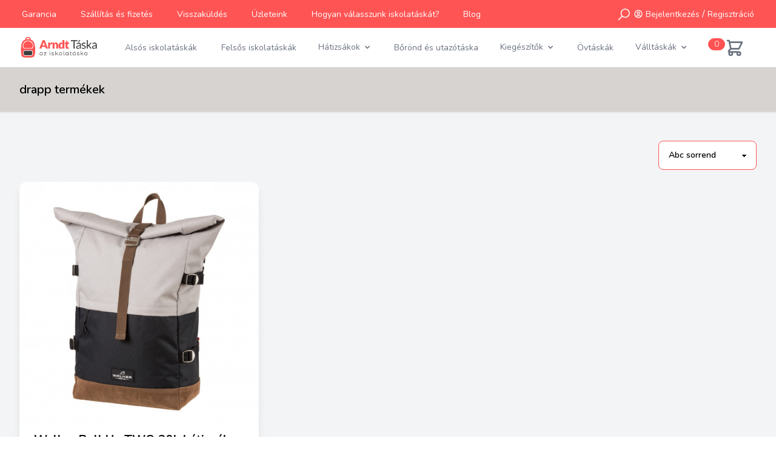

--- FILE ---
content_type: text/html; charset=UTF-8
request_url: https://arndttaska.hu/termekek/cimkek/drapp
body_size: 57375
content:
<!DOCTYPE html>
<html lang="hu">
<head>
    <meta charset="utf-8">
    <meta name="viewport" content="width=device-width, initial-scale=1">
    <meta name="csrf-token" content="SrJhBXvb0VRcZT1kSLTKKwCrQX6Un6tuwQX1NaNE">

    
    <meta name="robots" content="max-snippet:-1,max-image-preview:large,max-video-preview:-1"><link rel="canonical" href="https://arndttaska.hu/termekek/cimkek/drapp"><meta name="description" content="Arndt Táska"><meta name="author" content="Arndt Táska"><title>Drapp | Arndt Táska</title><meta name="image" content="https://arndttaska.hu/images/arndt_taska_share.png"><link href="https://arndttaska.hu/images/favicon.ico" rel="shortcut icon"><meta name="og:title" content="Drapp | Arndt Táska"><meta name="og:description" content="Arndt Táska"><meta name="og:locale" content="hu"><meta name="og:image" content="https://arndttaska.hu/images/arndt_taska_share.png"><meta name="og:image:width" content="1920"><meta name="og:image:height" content="1440"><meta name="og:url" content="https://arndttaska.hu/termekek/cimkek/drapp"><meta name="og:site_name" content="Arndt Táska"><meta name="og:type" content="website"><meta name="twitter:card" content="summary"><meta name="twitter:title" content="Drapp | Arndt Táska"><meta name="twitter:description" content="Arndt Táska">
    <!-- Fonts -->
    <link rel="stylesheet" href="https://fonts.googleapis.com/css2?family=Nunito:wght@400;600;700&display=swap">

    <!-- Styles -->
    <link rel="stylesheet" href="https://cdn.jsdelivr.net/gh/orestbida/cookieconsent@v2.8.2/dist/cookieconsent.css" media="print" onload="this.media='all'">
    <link rel="stylesheet" href="/css/app.css?id=2514c991557ba57974d7876ed38fcb79">
    <link rel="shortcut icon" href="https://arndttaska.hu/images/favicon.ico" type="image/x-icon">
    <!-- Scripts -->
    <script src="/js/app.js?id=c93c00017dd63a802fab81f6ad99ba04" defer></script>
    <script type="text/plain" data-cookiecategory="analytics">
        // Create BP element on the window
        window["bp"] = window["bp"] || function () {
            (window["bp"].q = window["bp"].q || []).push(arguments);
        };
        window["bp"].l = 1 * new Date();

        // Insert a script tag on the top of the head to load bp.js
        scriptElement = document.createElement("script");
        firstScript = document.getElementsByTagName("script")[0];
        scriptElement.async = true;
        scriptElement.src = 'https://pixel.barion.com/bp.js';
        firstScript.parentNode.insertBefore(scriptElement, firstScript);
        window['barion_pixel_id'] = 'BP-Ibb7d9IyoV-68';

        // Send init event
        bp('init', 'addBarionPixelId', window['barion_pixel_id']);
    </script>
    <script type="text/plain" data-cookiecategory="analytics">
        (function(w,d,s,l,i){w[l]=w[l]||[];w[l].push({'gtm.start':
        new Date().getTime(),event:'gtm.js'});var f=d.getElementsByTagName(s)[0],
        j=d.createElement(s),dl=l!='dataLayer'?'&l='+l:'';j.async=true;j.src=
        'https://www.googletagmanager.com/gtm.js?id='+i+dl;f.parentNode.insertBefore(j,f);
        })(window,document,'script','dataLayer','GTM-P9C82RK');
    </script>

</head>
<body class="font-sans antialiased">

<!-- Google Tag Manager (noscript) -->
<noscript><iframe src="https://www.googletagmanager.com/ns.html?id=GTM-P9C82RK"
height="0" width="0" style="display:none;visibility:hidden"></iframe></noscript>
<!-- End Google Tag Manager (noscript) -->
<noscript>
    <img height="1" width="1" style="display:none" alt="Barion Pixel" src="https://pixel.barion.com/a.gif?ba_pixel_id='BP-Ibb7d9IyoV-68'&ev=contentView&noscript=1">
</noscript>

<div class="min-h-screen bg-gray-100 flex flex-col">
    <div class="hidden sm:block bg-bebi w-full" x-data="{ search : false }">
    <div class="max-w-7xl mx-auto px-4 sm:px-6 lg:px-8 text-white">

        <div class="flex justify-between py-2">
            <div class="hidden space-x-8 sm:-my-px sm:flex sm:items-center !text-white">
                                                            <a class="inline-flex items-center px-1 pt-1 border-b-2 border-transparent text-sm font-medium leading-5 hover:border-gray-300 focus:outline-none focus:border-gray-300 transition duration-150 ease-in-out text-white hover:text-gray-50 focus:text-gray-50" href="https://arndttaska.hu/garancia">
    Garancia
</a>
                                            <a class="inline-flex items-center px-1 pt-1 border-b-2 border-transparent text-sm font-medium leading-5 hover:border-gray-300 focus:outline-none focus:border-gray-300 transition duration-150 ease-in-out text-white hover:text-gray-50 focus:text-gray-50" href="https://arndttaska.hu/szallitas-es-fizetes">
    Szállítás és fizetés
</a>
                                            <a class="inline-flex items-center px-1 pt-1 border-b-2 border-transparent text-sm font-medium leading-5 hover:border-gray-300 focus:outline-none focus:border-gray-300 transition duration-150 ease-in-out text-white hover:text-gray-50 focus:text-gray-50" href="https://arndttaska.hu/visszakuldes">
    Visszaküldés
</a>
                                            <a class="inline-flex items-center px-1 pt-1 border-b-2 border-transparent text-sm font-medium leading-5 hover:border-gray-300 focus:outline-none focus:border-gray-300 transition duration-150 ease-in-out text-white hover:text-gray-50 focus:text-gray-50" href="https://arndttaska.hu/uzletek">
    Üzleteink
</a>
                                            <a class="inline-flex items-center px-1 pt-1 border-b-2 border-transparent text-sm font-medium leading-5 hover:border-gray-300 focus:outline-none focus:border-gray-300 transition duration-150 ease-in-out text-white hover:text-gray-50 focus:text-gray-50" href="https://arndttaska.hu/hogyan-valasszunk-iskolataskat">
    Hogyan válasszunk iskolatáskát?
</a>
                                            <a class="inline-flex items-center px-1 pt-1 border-b-2 border-transparent text-sm font-medium leading-5 hover:border-gray-300 focus:outline-none focus:border-gray-300 transition duration-150 ease-in-out text-white hover:text-gray-50 focus:text-gray-50" href="https://arndttaska.hu/blog">
    Blog
</a>
                                                </div>
            <div class="hidden sm:flex sm:items-center sm:ml-6">
                <a class="inline-flex items-center px-1 pt-1 border-b-2 border-transparent text-sm font-medium leading-5 hover:border-gray-300 focus:outline-none focus:border-gray-300 transition duration-150 ease-in-out text-gray-500 hover:text-gray-700 focus:text-gray-700" @click="search = true">
    <svg class="w-6 text-white hover:cursor-pointer" xmlns="http://www.w3.org/2000/svg" viewBox="0 0 32 32" fill="currentColor"><path d="M 19 3 C 13.488281 3 9 7.488281 9 13 C 9 15.394531 9.839844 17.589844 11.25 19.3125 L 3.28125 27.28125 L 4.71875 28.71875 L 12.6875 20.75 C 14.410156 22.160156 16.605469 23 19 23 C 24.511719 23 29 18.511719 29 13 C 29 7.488281 24.511719 3 19 3 Z M 19 5 C 23.429688 5 27 8.570313 27 13 C 27 17.429688 23.429688 21 19 21 C 14.570313 21 11 17.429688 11 13 C 11 8.570313 14.570313 5 19 5 Z"/></svg>
</a>
                
                                    <svg class="w-4 h-4" xmlns="http://www.w3.org/2000/svg" fill="none" viewBox="0 0 24 24" stroke-width="2" stroke="currentColor" aria-hidden="true">
  <path stroke-linecap="round" stroke-linejoin="round" d="M5.121 17.804A13.937 13.937 0 0112 16c2.5 0 4.847.655 6.879 1.804M15 10a3 3 0 11-6 0 3 3 0 016 0zm6 2a9 9 0 11-18 0 9 9 0 0118 0z"/>
</svg>                    <a class="inline-flex items-center px-1 pt-1 border-b-2 border-transparent text-sm font-medium leading-5 hover:border-gray-300 focus:outline-none focus:border-gray-300 transition duration-150 ease-in-out text-white hover:text-gray-50 focus:text-gray-50" href="https://arndttaska.hu/login">
    Bejelentkezés
</a>
                    /
                    <a class="inline-flex items-center px-1 pt-1 border-b-2 border-transparent text-sm font-medium leading-5 hover:border-gray-300 focus:outline-none focus:border-gray-300 transition duration-150 ease-in-out text-white hover:text-gray-50 focus:text-gray-50" href="https://arndttaska.hu/register">
    Regisztráció
</a>
                            </div>
        </div>

        <div class="text-black flex items-center" x-show="search"
             x-transition:enter="transition ease-out duration-700"
             x-transition:enter-start="opacity-30 h-0"
             x-transition:enter-end="opacity-100 h-full"
             x-transition:leave="transition ease-in duration-600"
             x-transition:leave-start="opacity-100 h-full"
             x-transition:leave-end="opacity-0 h-0"
             @click.away="search = false">
            <form method="get" action="https://arndttaska.hu/termekek/keres" class="w-full">
                <input type="text" name="search" class="w-full my-2 rounded" placeholder="Keresés">
            </form>
            <svg @click="search = false" class="ml-2 h-7 text-white" xmlns="http://www.w3.org/2000/svg" fill="none" viewBox="0 0 24 24" stroke-width="2" stroke="currentColor" aria-hidden="true">
  <path stroke-linecap="round" stroke-linejoin="round" d="M10 14l2-2m0 0l2-2m-2 2l-2-2m2 2l2 2m7-2a9 9 0 11-18 0 9 9 0 0118 0z"/>
</svg>        </div>

    </div>
</div>

<nav x-data="{ open: false }" class="bg-white border-b border-gray-100">
    <!-- Primary Navigation Menu -->
    <div class="max-w-7xl mx-auto px-4 sm:px-6 lg:px-8">
        <div class="flex justify-between h-16">
            <div class="flex">
                <!-- Logo -->
                <div class="shrink-0 flex items-center">
                    <a href="https://arndttaska.hu">
                        <img src="https://arndttaska.hu/images/logo_ok.png" alt="Logo" class="block h-10 w-auto fill-current text-gray-600">
                    </a>
                </div>

                <!-- Navigation Links -->
                <div class="hidden space-x-8 sm:-my-px sm:ml-10 sm:flex sm:items-center">
                                                                        
                                                            <a class="inline-flex items-center px-1 pt-1 border-b-2 border-transparent text-sm font-medium leading-5 hover:border-gray-300 focus:outline-none focus:border-gray-300 transition duration-150 ease-in-out text-gray-500 hover:text-gray-700 focus:text-gray-700" href="https://arndttaska.hu/termekek/kategoriak/15/alsos-iskolataska-schneiders">
    Alsós iskolatáskák
</a>
                                                                                
                                                            <a class="inline-flex items-center px-1 pt-1 border-b-2 border-transparent text-sm font-medium leading-5 hover:border-gray-300 focus:outline-none focus:border-gray-300 transition duration-150 ease-in-out text-gray-500 hover:text-gray-700 focus:text-gray-700" href="https://arndttaska.hu/termekek/kategoriak/4/felsos-iskolataska">
    Felsős iskolatáskák
</a>
                                                                                
                                                            <div class="relative" x-data="{ open: false }" @click.outside="open = false" @close.stop="open = false" @mouseover="open = true" @mouseover.away.debounce.100ms="open = false">
    <div @click="open = ! open">
        <a href="https://arndttaska.hu/termekek/kategoriak/7/hatizsak"
                                           class="flex items-center text-sm font-medium text-gray-500 hover:text-gray-700 hover:border-gray-300 focus:outline-none focus:text-gray-700 focus:border-gray-300 transition duration-150 ease-in-out">
                                            <div>Hátizsákok</div>

                                            <div class="ml-1">
                                                <svg class="fill-current h-4 w-4" xmlns="http://www.w3.org/2000/svg" viewBox="0 0 20 20">
                                                    <path fill-rule="evenodd" d="M5.293 7.293a1 1 0 011.414 0L10 10.586l3.293-3.293a1 1 0 111.414 1.414l-4 4a1 1 0 01-1.414 0l-4-4a1 1 0 010-1.414z" clip-rule="evenodd"/>
                                                </svg>
                                            </div>
                                        </a>
    </div>

    <div x-show="open"
            x-transition:enter="transition ease-out duration-200"
            x-transition:enter-start="transform opacity-0 scale-95"
            x-transition:enter-end="transform opacity-100 scale-100"
            x-transition:leave="transition ease-in duration-75"
            x-transition:leave-start="transform opacity-100 scale-100"
            x-transition:leave-end="transform opacity-0 scale-95"
            class="absolute z-50 mt-2 w-48 rounded-md shadow-lg origin-top-right right-0"
            style="display: none;"
            @click="open = false">
        <div class="rounded-md ring-1 ring-black ring-opacity-5 py-1 bg-white">
            <a class="block px-4 py-2 text-sm leading-5 text-gray-700 hover:bg-gray-100 focus:outline-none focus:bg-gray-100 transition duration-150 ease-in-out" href="https://arndttaska.hu/termekek/kategoriak/11/laptoptartos-hatizsakok">Laptoptartó hátizsákok</a>
                                                                                    <a class="block px-4 py-2 text-sm leading-5 text-gray-700 hover:bg-gray-100 focus:outline-none focus:bg-gray-100 transition duration-150 ease-in-out" href="https://arndttaska.hu/termekek/kategoriak/18/gurulos-hatizsakok">Gurulós hátizsákok</a>
                                                                                    <a class="block px-4 py-2 text-sm leading-5 text-gray-700 hover:bg-gray-100 focus:outline-none focus:bg-gray-100 transition duration-150 ease-in-out" href="https://arndttaska.hu/termekek/kategoriak/17/gyerek-hatizsakok">Gyerekhátizsákok</a>
        </div>
    </div>
</div>
                                                                                
                                                            <a class="inline-flex items-center px-1 pt-1 border-b-2 border-transparent text-sm font-medium leading-5 hover:border-gray-300 focus:outline-none focus:border-gray-300 transition duration-150 ease-in-out text-gray-500 hover:text-gray-700 focus:text-gray-700" href="https://arndttaska.hu/termekek/kategoriak/10/borond-es-utazotaska">
    Bőrönd és utazótáska
</a>
                                                                                
                                                            <div class="relative" x-data="{ open: false }" @click.outside="open = false" @close.stop="open = false" @mouseover="open = true" @mouseover.away.debounce.100ms="open = false">
    <div @click="open = ! open">
        <a href="https://arndttaska.hu/termekek/kategoriak/25/kiegeszitok"
                                           class="flex items-center text-sm font-medium text-gray-500 hover:text-gray-700 hover:border-gray-300 focus:outline-none focus:text-gray-700 focus:border-gray-300 transition duration-150 ease-in-out">
                                            <div>Kiegészítők</div>

                                            <div class="ml-1">
                                                <svg class="fill-current h-4 w-4" xmlns="http://www.w3.org/2000/svg" viewBox="0 0 20 20">
                                                    <path fill-rule="evenodd" d="M5.293 7.293a1 1 0 011.414 0L10 10.586l3.293-3.293a1 1 0 111.414 1.414l-4 4a1 1 0 01-1.414 0l-4-4a1 1 0 010-1.414z" clip-rule="evenodd"/>
                                                </svg>
                                            </div>
                                        </a>
    </div>

    <div x-show="open"
            x-transition:enter="transition ease-out duration-200"
            x-transition:enter-start="transform opacity-0 scale-95"
            x-transition:enter-end="transform opacity-100 scale-100"
            x-transition:leave="transition ease-in duration-75"
            x-transition:leave-start="transform opacity-100 scale-100"
            x-transition:leave-end="transform opacity-0 scale-95"
            class="absolute z-50 mt-2 w-48 rounded-md shadow-lg origin-top-right right-0"
            style="display: none;"
            @click="open = false">
        <div class="rounded-md ring-1 ring-black ring-opacity-5 py-1 bg-white">
            <a class="block px-4 py-2 text-sm leading-5 text-gray-700 hover:bg-gray-100 focus:outline-none focus:bg-gray-100 transition duration-150 ease-in-out" href="https://arndttaska.hu/termekek/kategoriak/5/kabintaskak">Kabintáskák</a>
                                                                                    <a class="block px-4 py-2 text-sm leading-5 text-gray-700 hover:bg-gray-100 focus:outline-none focus:bg-gray-100 transition duration-150 ease-in-out" href="https://arndttaska.hu/termekek/kategoriak/8/penztarcak">Pénztárcák</a>
                                                                                    <a class="block px-4 py-2 text-sm leading-5 text-gray-700 hover:bg-gray-100 focus:outline-none focus:bg-gray-100 transition duration-150 ease-in-out" href="https://arndttaska.hu/termekek/kategoriak/19/tolltartok">Tolltartók</a>
                                                                                    <a class="block px-4 py-2 text-sm leading-5 text-gray-700 hover:bg-gray-100 focus:outline-none focus:bg-gray-100 transition duration-150 ease-in-out" href="https://arndttaska.hu/termekek/kategoriak/20/tornazsakok">Tornazsákok</a>
                                                                                    <a class="block px-4 py-2 text-sm leading-5 text-gray-700 hover:bg-gray-100 focus:outline-none focus:bg-gray-100 transition duration-150 ease-in-out" href="https://arndttaska.hu/termekek/kategoriak/22/moshato-textil-maszkok">Mosható textilmaszkok</a>
        </div>
    </div>
</div>
                                                                                
                                                            <a class="inline-flex items-center px-1 pt-1 border-b-2 border-transparent text-sm font-medium leading-5 hover:border-gray-300 focus:outline-none focus:border-gray-300 transition duration-150 ease-in-out text-gray-500 hover:text-gray-700 focus:text-gray-700" href="https://arndttaska.hu/termekek/kategoriak/9/ovtaskak">
    Övtáskák
</a>
                                                                                
                                                            <div class="relative" x-data="{ open: false }" @click.outside="open = false" @close.stop="open = false" @mouseover="open = true" @mouseover.away.debounce.100ms="open = false">
    <div @click="open = ! open">
        <a href="https://arndttaska.hu/termekek/kategoriak/27/valltaska"
                                           class="flex items-center text-sm font-medium text-gray-500 hover:text-gray-700 hover:border-gray-300 focus:outline-none focus:text-gray-700 focus:border-gray-300 transition duration-150 ease-in-out">
                                            <div>Válltáskák</div>

                                            <div class="ml-1">
                                                <svg class="fill-current h-4 w-4" xmlns="http://www.w3.org/2000/svg" viewBox="0 0 20 20">
                                                    <path fill-rule="evenodd" d="M5.293 7.293a1 1 0 011.414 0L10 10.586l3.293-3.293a1 1 0 111.414 1.414l-4 4a1 1 0 01-1.414 0l-4-4a1 1 0 010-1.414z" clip-rule="evenodd"/>
                                                </svg>
                                            </div>
                                        </a>
    </div>

    <div x-show="open"
            x-transition:enter="transition ease-out duration-200"
            x-transition:enter-start="transform opacity-0 scale-95"
            x-transition:enter-end="transform opacity-100 scale-100"
            x-transition:leave="transition ease-in duration-75"
            x-transition:leave-start="transform opacity-100 scale-100"
            x-transition:leave-end="transform opacity-0 scale-95"
            class="absolute z-50 mt-2 w-48 rounded-md shadow-lg origin-top-right right-0"
            style="display: none;"
            @click="open = false">
        <div class="rounded-md ring-1 ring-black ring-opacity-5 py-1 bg-white">
            <a class="block px-4 py-2 text-sm leading-5 text-gray-700 hover:bg-gray-100 focus:outline-none focus:bg-gray-100 transition duration-150 ease-in-out" href="https://arndttaska.hu/termekek/kategoriak/23/fesztival-taska">Kisméretű válltáska</a>
                                                                                    <a class="block px-4 py-2 text-sm leading-5 text-gray-700 hover:bg-gray-100 focus:outline-none focus:bg-gray-100 transition duration-150 ease-in-out" href="https://arndttaska.hu/termekek/kategoriak/13/laptoptartos-valltaskak">Laptoptartó válltáska</a>
        </div>
    </div>
</div>
                                                                                        </div>
            </div>

            <!-- Settings Dropdown -->
            <div class="hidden sm:flex sm:items-center sm:ml-6">
                <a class="inline-flex items-center px-1 pt-1 border-b-2 border-transparent text-sm font-medium leading-5 hover:border-gray-300 focus:outline-none focus:border-gray-300 transition duration-150 ease-in-out text-gray-500 hover:text-gray-700 focus:text-gray-700 mr-4" href="https://arndttaska.hu/kosar">
    <div class="indicator">
                        <span class="indicator-item badge badge-primary">0</span>
                        <svg class="block h-8 w-auto" xmlns="http://www.w3.org/2000/svg" fill="none" viewBox="0 0 24 24" stroke-width="2" stroke="currentColor" aria-hidden="true">
  <path stroke-linecap="round" stroke-linejoin="round" d="M3 3h2l.4 2M7 13h10l4-8H5.4M7 13L5.4 5M7 13l-2.293 2.293c-.63.63-.184 1.707.707 1.707H17m0 0a2 2 0 100 4 2 2 0 000-4zm-8 2a2 2 0 11-4 0 2 2 0 014 0z"/>
</svg>                    </div>
</a>

            </div>

            <!-- Hamburger -->
            <div class="-mr-2 flex items-center sm:hidden">
                <a class="inline-flex items-center px-1 pt-1 border-b-2 border-transparent text-sm font-medium leading-5 hover:border-gray-300 focus:outline-none focus:border-gray-300 transition duration-150 ease-in-out text-gray-500 hover:text-gray-700 focus:text-gray-700 mr-4" href="https://arndttaska.hu/kosar">
    <div class="indicator">
                        <span class="indicator-item badge badge-primary">0</span>
                        <svg class="block h-8 w-auto" xmlns="http://www.w3.org/2000/svg" fill="none" viewBox="0 0 24 24" stroke-width="2" stroke="currentColor" aria-hidden="true">
  <path stroke-linecap="round" stroke-linejoin="round" d="M3 3h2l.4 2M7 13h10l4-8H5.4M7 13L5.4 5M7 13l-2.293 2.293c-.63.63-.184 1.707.707 1.707H17m0 0a2 2 0 100 4 2 2 0 000-4zm-8 2a2 2 0 11-4 0 2 2 0 014 0z"/>
</svg>                    </div>
</a>
                <button @click="open = ! open" class="inline-flex items-center justify-center p-2 rounded-md text-gray-400 hover:text-gray-500 hover:bg-gray-100 focus:outline-none focus:bg-gray-100 focus:text-gray-500 transition duration-150 ease-in-out">
                    <svg class="h-6 w-6" stroke="currentColor" fill="none" viewBox="0 0 24 24">
                        <path :class="{'hidden': open, 'inline-flex': ! open }" class="inline-flex" stroke-linecap="round" stroke-linejoin="round" stroke-width="2" d="M4 6h16M4 12h16M4 18h16"/>
                        <path :class="{'hidden': ! open, 'inline-flex': open }" class="hidden" stroke-linecap="round" stroke-linejoin="round" stroke-width="2" d="M6 18L18 6M6 6l12 12"/>
                    </svg>
                </button>
            </div>
        </div>
    </div>

    <!-- Responsive Navigation Menu -->
    <div :class="{'block': open, 'hidden': ! open}" x-data="{ tab: 'navigation' }" class="hidden sm:hidden">

        <div class="tabs tabs-boxed bg-transparent">
            <a class="tab" :class="{ 'tab-active !text-white': tab === 'navigation' }" x-on:click.prevent="tab = 'navigation'">Navigáció</a>
            <a class="tab" :class="{ 'tab-active !text-white': tab === 'information' }" x-on:click.prevent="tab = 'information'">Információk</a>
            <a class="tab" :class="{ 'tab-active !text-white': tab === 'search' }" x-on:click.prevent="tab = 'search'">
                <svg class="w-6" xmlns="http://www.w3.org/2000/svg" viewBox="0 0 32 32" fill="currentColor"><path d="M 19 3 C 13.488281 3 9 7.488281 9 13 C 9 15.394531 9.839844 17.589844 11.25 19.3125 L 3.28125 27.28125 L 4.71875 28.71875 L 12.6875 20.75 C 14.410156 22.160156 16.605469 23 19 23 C 24.511719 23 29 18.511719 29 13 C 29 7.488281 24.511719 3 19 3 Z M 19 5 C 23.429688 5 27 8.570313 27 13 C 27 17.429688 23.429688 21 19 21 C 14.570313 21 11 17.429688 11 13 C 11 8.570313 14.570313 5 19 5 Z"/></svg>            </a>
        </div>
        <div x-show="tab === 'navigation'">
            <div class="pt-2 pb-3 space-y-1">
                                                            <a class="block pl-3 pr-4 py-2 border-l-4 border-transparent text-base font-medium text-gray-600 hover:text-gray-800 hover:bg-gray-50 hover:border-gray-300 focus:outline-none focus:text-gray-800 focus:bg-gray-50 focus:border-gray-300 transition duration-150 ease-in-out" href="https://arndttaska.hu/termekek/kategoriak/15/alsos-iskolataska-schneiders">
    Alsós iskolatáskák
</a>
                                                                    <a class="block pl-3 pr-4 py-2 border-l-4 border-transparent text-base font-medium text-gray-600 hover:text-gray-800 hover:bg-gray-50 hover:border-gray-300 focus:outline-none focus:text-gray-800 focus:bg-gray-50 focus:border-gray-300 transition duration-150 ease-in-out" href="https://arndttaska.hu/termekek/kategoriak/4/felsos-iskolataska">
    Felsős iskolatáskák
</a>
                                                                    <a class="block pl-3 pr-4 py-2 border-l-4 border-transparent text-base font-medium text-gray-600 hover:text-gray-800 hover:bg-gray-50 hover:border-gray-300 focus:outline-none focus:text-gray-800 focus:bg-gray-50 focus:border-gray-300 transition duration-150 ease-in-out" href="https://arndttaska.hu/termekek/kategoriak/7/hatizsak">
    Hátizsákok
</a>
                                                    <a class="block pl-3 pr-4 py-2 border-l-4 border-transparent text-base font-medium text-gray-600 hover:text-gray-800 hover:bg-gray-50 hover:border-gray-300 focus:outline-none focus:text-gray-800 focus:bg-gray-50 focus:border-gray-300 transition duration-150 ease-in-out" href="https://arndttaska.hu/termekek/kategoriak/11/laptoptartos-hatizsakok">
    Laptoptartó hátizsákok
</a>
                                                    <a class="block pl-3 pr-4 py-2 border-l-4 border-transparent text-base font-medium text-gray-600 hover:text-gray-800 hover:bg-gray-50 hover:border-gray-300 focus:outline-none focus:text-gray-800 focus:bg-gray-50 focus:border-gray-300 transition duration-150 ease-in-out" href="https://arndttaska.hu/termekek/kategoriak/18/gurulos-hatizsakok">
    Gurulós hátizsákok
</a>
                                                    <a class="block pl-3 pr-4 py-2 border-l-4 border-transparent text-base font-medium text-gray-600 hover:text-gray-800 hover:bg-gray-50 hover:border-gray-300 focus:outline-none focus:text-gray-800 focus:bg-gray-50 focus:border-gray-300 transition duration-150 ease-in-out" href="https://arndttaska.hu/termekek/kategoriak/17/gyerek-hatizsakok">
    Gyerekhátizsákok
</a>
                                                                    <a class="block pl-3 pr-4 py-2 border-l-4 border-transparent text-base font-medium text-gray-600 hover:text-gray-800 hover:bg-gray-50 hover:border-gray-300 focus:outline-none focus:text-gray-800 focus:bg-gray-50 focus:border-gray-300 transition duration-150 ease-in-out" href="https://arndttaska.hu/termekek/kategoriak/10/borond-es-utazotaska">
    Bőrönd és utazótáska
</a>
                                                                    <a class="block pl-3 pr-4 py-2 border-l-4 border-transparent text-base font-medium text-gray-600 hover:text-gray-800 hover:bg-gray-50 hover:border-gray-300 focus:outline-none focus:text-gray-800 focus:bg-gray-50 focus:border-gray-300 transition duration-150 ease-in-out" href="https://arndttaska.hu/termekek/kategoriak/25/kiegeszitok">
    Kiegészítők
</a>
                                                    <a class="block pl-3 pr-4 py-2 border-l-4 border-transparent text-base font-medium text-gray-600 hover:text-gray-800 hover:bg-gray-50 hover:border-gray-300 focus:outline-none focus:text-gray-800 focus:bg-gray-50 focus:border-gray-300 transition duration-150 ease-in-out" href="https://arndttaska.hu/termekek/kategoriak/5/kabintaskak">
    Kabintáskák
</a>
                                                    <a class="block pl-3 pr-4 py-2 border-l-4 border-transparent text-base font-medium text-gray-600 hover:text-gray-800 hover:bg-gray-50 hover:border-gray-300 focus:outline-none focus:text-gray-800 focus:bg-gray-50 focus:border-gray-300 transition duration-150 ease-in-out" href="https://arndttaska.hu/termekek/kategoriak/8/penztarcak">
    Pénztárcák
</a>
                                                    <a class="block pl-3 pr-4 py-2 border-l-4 border-transparent text-base font-medium text-gray-600 hover:text-gray-800 hover:bg-gray-50 hover:border-gray-300 focus:outline-none focus:text-gray-800 focus:bg-gray-50 focus:border-gray-300 transition duration-150 ease-in-out" href="https://arndttaska.hu/termekek/kategoriak/19/tolltartok">
    Tolltartók
</a>
                                                    <a class="block pl-3 pr-4 py-2 border-l-4 border-transparent text-base font-medium text-gray-600 hover:text-gray-800 hover:bg-gray-50 hover:border-gray-300 focus:outline-none focus:text-gray-800 focus:bg-gray-50 focus:border-gray-300 transition duration-150 ease-in-out" href="https://arndttaska.hu/termekek/kategoriak/20/tornazsakok">
    Tornazsákok
</a>
                                                    <a class="block pl-3 pr-4 py-2 border-l-4 border-transparent text-base font-medium text-gray-600 hover:text-gray-800 hover:bg-gray-50 hover:border-gray-300 focus:outline-none focus:text-gray-800 focus:bg-gray-50 focus:border-gray-300 transition duration-150 ease-in-out" href="https://arndttaska.hu/termekek/kategoriak/22/moshato-textil-maszkok">
    Mosható textilmaszkok
</a>
                                                                    <a class="block pl-3 pr-4 py-2 border-l-4 border-transparent text-base font-medium text-gray-600 hover:text-gray-800 hover:bg-gray-50 hover:border-gray-300 focus:outline-none focus:text-gray-800 focus:bg-gray-50 focus:border-gray-300 transition duration-150 ease-in-out" href="https://arndttaska.hu/termekek/kategoriak/9/ovtaskak">
    Övtáskák
</a>
                                                                    <a class="block pl-3 pr-4 py-2 border-l-4 border-transparent text-base font-medium text-gray-600 hover:text-gray-800 hover:bg-gray-50 hover:border-gray-300 focus:outline-none focus:text-gray-800 focus:bg-gray-50 focus:border-gray-300 transition duration-150 ease-in-out" href="https://arndttaska.hu/termekek/kategoriak/27/valltaska">
    Válltáskák
</a>
                                                    <a class="block pl-3 pr-4 py-2 border-l-4 border-transparent text-base font-medium text-gray-600 hover:text-gray-800 hover:bg-gray-50 hover:border-gray-300 focus:outline-none focus:text-gray-800 focus:bg-gray-50 focus:border-gray-300 transition duration-150 ease-in-out" href="https://arndttaska.hu/termekek/kategoriak/23/fesztival-taska">
    Kisméretű válltáska
</a>
                                                    <a class="block pl-3 pr-4 py-2 border-l-4 border-transparent text-base font-medium text-gray-600 hover:text-gray-800 hover:bg-gray-50 hover:border-gray-300 focus:outline-none focus:text-gray-800 focus:bg-gray-50 focus:border-gray-300 transition duration-150 ease-in-out" href="https://arndttaska.hu/termekek/kategoriak/13/laptoptartos-valltaskak">
    Laptoptartó válltáska
</a>
                                                                        </div>
        </div>

        <div x-show="tab === 'search'">
            <div class="text-black flex items-center">
                <form method="get" action="https://arndttaska.hu/termekek/keres" class="w-full mx-4">
                    <input type="text" name="search" class="w-full my-2 rounded" placeholder="Keresés">
                </form>
            </div>
        </div>

        <div x-show="tab === 'information'">
            <div class="pt-2 pb-3 space-y-1">

                                                            <a class="block pl-3 pr-4 py-2 border-l-4 border-transparent text-base font-medium text-gray-600 hover:text-gray-800 hover:bg-gray-50 hover:border-gray-300 focus:outline-none focus:text-gray-800 focus:bg-gray-50 focus:border-gray-300 transition duration-150 ease-in-out" href="https://arndttaska.hu/garancia">
    Garancia
</a>

                                            <a class="block pl-3 pr-4 py-2 border-l-4 border-transparent text-base font-medium text-gray-600 hover:text-gray-800 hover:bg-gray-50 hover:border-gray-300 focus:outline-none focus:text-gray-800 focus:bg-gray-50 focus:border-gray-300 transition duration-150 ease-in-out" href="https://arndttaska.hu/szallitas-es-fizetes">
    Szállítás és fizetés
</a>

                                            <a class="block pl-3 pr-4 py-2 border-l-4 border-transparent text-base font-medium text-gray-600 hover:text-gray-800 hover:bg-gray-50 hover:border-gray-300 focus:outline-none focus:text-gray-800 focus:bg-gray-50 focus:border-gray-300 transition duration-150 ease-in-out" href="https://arndttaska.hu/visszakuldes">
    Visszaküldés
</a>

                                            <a class="block pl-3 pr-4 py-2 border-l-4 border-transparent text-base font-medium text-gray-600 hover:text-gray-800 hover:bg-gray-50 hover:border-gray-300 focus:outline-none focus:text-gray-800 focus:bg-gray-50 focus:border-gray-300 transition duration-150 ease-in-out" href="https://arndttaska.hu/uzletek">
    Üzleteink
</a>

                                            <a class="block pl-3 pr-4 py-2 border-l-4 border-transparent text-base font-medium text-gray-600 hover:text-gray-800 hover:bg-gray-50 hover:border-gray-300 focus:outline-none focus:text-gray-800 focus:bg-gray-50 focus:border-gray-300 transition duration-150 ease-in-out" href="https://arndttaska.hu/hogyan-valasszunk-iskolataskat">
    Hogyan válasszunk iskolatáskát?
</a>

                                            <a class="block pl-3 pr-4 py-2 border-l-4 border-transparent text-base font-medium text-gray-600 hover:text-gray-800 hover:bg-gray-50 hover:border-gray-300 focus:outline-none focus:text-gray-800 focus:bg-gray-50 focus:border-gray-300 transition duration-150 ease-in-out" href="https://arndttaska.hu/blog">
    Blog
</a>

                                                </div>
        </div>

        <!-- Responsive Settings Options -->
        <div class="pt-4 pb-1 border-t border-gray-200">
            <div class="px-4">
                <div class="font-medium text-base text-gray-800"></div>
                <div class="font-medium text-sm text-gray-500"></div>
            </div>

            <div class="mt-3 space-y-1">
                
                                    <a class="block pl-3 pr-4 py-2 border-l-4 border-transparent text-base font-medium text-gray-600 hover:text-gray-800 hover:bg-gray-50 hover:border-gray-300 focus:outline-none focus:text-gray-800 focus:bg-gray-50 focus:border-gray-300 transition duration-150 ease-in-out" href="https://arndttaska.hu/login">
    Bejelentkezés
</a>
                    <a class="block pl-3 pr-4 py-2 border-l-4 border-transparent text-base font-medium text-gray-600 hover:text-gray-800 hover:bg-gray-50 hover:border-gray-300 focus:outline-none focus:text-gray-800 focus:bg-gray-50 focus:border-gray-300 transition duration-150 ease-in-out" href="https://arndttaska.hu/register">
    Regisztráció
</a>
                            </div>
        </div>
    </div>
</nav>
    
    
    <!-- Page Heading -->
            <header class="bg-stone-300 shadow">
            <div class="max-w-7xl mx-auto py-6 px-4 sm:px-6 lg:px-8">
                <h2 class="font-semibold text-xl text-black leading-tight">
            drapp termékek
        </h2>
            </div>
        </header>
    
    <!-- Page Content -->
    <main class="flex-grow relative z-20">
        <div class="py-12">
        <div class="max-w-7xl mx-auto sm:px-6 lg:px-8">

            
            <div class="flex justify-end mb-5" x-data>
                <form method="get" action="https://arndttaska.hu/termekek/cimkek/drapp" id="sortProduct">
                    <select class="select select-primary" @change="document.getElementById('sortProduct').submit()" name="sortProduct">
                        <option value="abc" >Abc sorrend</option>
                        <option value="olcso" >Legolcsóbb elöl</option>
                        <option value="draga" >Legdrágább elöl</option>
                        <option value="uj" >Legújabb</option>
                    </select>
                                    </form>
            </div>

            <div class="grid grid-cols-2 px-1 md:px-0 gap-x-4 gap-y-6 md:grid-cols-2 lg:grid-cols-3 xl:grid-cols-3">
                                    <a href="https://arndttaska.hu/termekek/megtekint/50/roll-up-two-30l-hatizsak-drapp-fekete"
                       class="w-full bg-white pb-5 rounded-xl overflow-hidden shadow-lg hover:scale-105 relative overflow-hidden clickProduct"
                       x-data="{ color: '', colorId: '' }">
                                                <img class="w-full rounded-xl" src="https://arndttaska.hu//storage/media/602/conversions/NDW3aD1rguqPIQnAAvQpokHVik4Uhk-metaUm9sbC1VcC1Ud28tUnVja3NhY2suanBn--medium-cropped.jpg" alt="Roll Up TWO 30L hátizsák, drapp-fekete">
                        <div class="px-6 pt-4">
                            <div class="font-bold text-black text-xl mb-2">Walker Roll Up TWO 30L hátizsák, drapp-fekete</div>
                        </div>
                                                <div class="py-3 gap-x-2 flex justify-center">
                                                            <p class="text-black font-bold">22.500 Ft</p>
                                                    </div>
                        <div class="text-center">

                                                            <p>A termék nincsen készleten</p>
                                                    </div>
                    </a>
                            </div>

            <div class="my-4">
                
            </div>
        </div>
    </div>
    </main>

    <footer class="mt-auto relative z-10">
        <div class="w-full bg-stone-300">
            <div class="max-w-7xl mx-auto py-10 px-4 sm:px-6 lg:px-8">
                <div class="grid grid-cols-2 gap-x-4 gap-y-6 md:grid-cols-4">
                                                                        <div class=" relative overflow-hidden">
                                <img class="w-full max-w-[200px] mx-auto rounded-xl" src="https://arndttaska.hu//storage/media/147/Bfj1vB8zd1Tq1TT7kYbzed8Rcwazvi-metaOTlEODFEMzItRDA5Mi00REE5LTkyMTgtQjUwMkIxM0YwQjlFLnBuZw==-.png" alt="">
                                <h4 class="pl-2 pt-2 text-lg text-black font-bold text-center">Ingyenes szállítási lehetőség</h4>
                            </div>
                                                                                                <div class=" relative overflow-hidden">
                                <img class="w-full max-w-[200px] mx-auto rounded-xl" src="https://arndttaska.hu//storage/media/148/nDS1g0sWjcBqdS2yDNCM752UcAdab5-metaRjVEMUU4QTgtQ0NCQi00Njc3LTlFOTMtMTY1QTdENTcxQjM5LnBuZw==-.png" alt="">
                                <h4 class="pl-2 pt-2 text-lg text-black font-bold text-center">Egyedülálló garancia</h4>
                            </div>
                                                                                                <div class=" relative overflow-hidden">
                                <img class="w-full max-w-[200px] mx-auto rounded-xl" src="https://arndttaska.hu//storage/media/152/LqNtLZ7dRScDyRD4WxnqP2ec9MM2Xn-metaNDFDNzRDRjgtNUMxNC00NEZELUI4RTUtOTdDQzNDNjkwOTFELnBuZw==-.png" alt="">
                                <h4 class="pl-2 pt-2 text-lg text-black font-bold text-center">32 év tapasztalat</h4>
                            </div>
                                                                                                <div class=" relative overflow-hidden">
                                <img class="w-full max-w-[200px] mx-auto rounded-xl" src="https://arndttaska.hu//storage/media/149/8ZjSGF9EZnjxUj2WzocvtMrt3R1zSp-metaQTI3NTUyNDYtNjE5OC00MkYxLUE3N0MtMkFBRjMyM0I2RkJELnBuZw==-.png" alt="">
                                <h4 class="pl-2 pt-2 text-lg text-black font-bold text-center">Visszaküldési lehetőség</h4>
                            </div>
                                                            </div>
            </div>
        </div>
        <div class="w-full bg-zinc-200">
            <div class="max-w-7xl mx-auto py-10 px-4 sm:px-6 lg:px-8">
                <div class="grid grid-cols-1 md:grid-cols-4">

                    <div class="">
                        <a href="https://arndttaska.hu"> <img src="https://arndttaska.hu/images/logo_ok.png" alt="Logo" class="max-w-4/5"></a>

                        <h5 class="text-black text-xl mt-5 font-bold">Ügyfélszolgálat</h5>
                        <p>tel: <a href="tel:+36203817727">+36 20 381 7727</a></p><p>(11:00 – 19:00)</p><p>email: info @ arndttaska.hu</p><p><br></p><p><strong>Linkek</strong></p><p><a href="https://schneiders-bags.com"><strong>Schneiders Bécs</strong></a></p>
                        <button class="mt-1" type="button" data-cc="c-settings">Süti beállítások</button>

                        <h5 class="text-black text-xl mt-5 font-bold">Kövesd újdonságainkat</h5>
                        <div class="flex gap-2 content-center">
                            <a href="https://www.facebook.com/arndttaska" target="_blank"
                               x-data="{imageSrc : 'https://arndttaska.hu/images/facebook.png'}">
                                <img :src="imageSrc" alt="Facebook oldal" class="w-7 h-7"
                                     @mouseover="imageSrc = 'https://arndttaska.hu/images/facebook-color.png'"
                                     @mouseover.away="imageSrc = 'https://arndttaska.hu/images/facebook.png'">
                            </a>
                            <a href="https://www.instagram.com/arndttaska/" target="_blank"
                               x-data="{imageSrc : 'https://arndttaska.hu/images/instagram.png'}">
                                <img :src="imageSrc" alt="Instagram profil" class="w-7 h-7"
                                     @mouseover="imageSrc = 'https://arndttaska.hu/images/instagram-color.png'"
                                     @mouseover.away="imageSrc = 'https://arndttaska.hu/images/instagram.png'">
                            </a>
                            <a href="https://www.youtube.com/channel/UCkXijvgG2yyzqTYIAoGK4fA" target="_blank"
                               x-data="{imageSrc : 'https://arndttaska.hu/images/youtube.png'}">
                                <img :src="imageSrc" alt="Youtube csatorna" class="w-7 h-7"
                                     @mouseover="imageSrc = 'https://arndttaska.hu/images/youtube-color.png'"
                                     @mouseover.away="imageSrc = 'https://arndttaska.hu/images/youtube.png'">
                            </a>
                        </div>


                    </div>

                    <div class="text-gray-900 mt-10 md:mt-0">
                        <h5 class="text-black text-xl font-bold">Üzletek</h5>
                                                    <div class="mt-4">
                                <p class="font-bold text-lg">Arndt Táska Újbuda - MEGSZŰNT</p>

                                <a href="https://goo.gl/maps/gbmYfUJqy1JqQzxa6" target="_blank" class="block my-2">
                                    <svg class="h-4 inline" xmlns="http://www.w3.org/2000/svg" fill="none" viewBox="0 0 24 24" stroke-width="2" stroke="currentColor" aria-hidden="true">
  <path stroke-linecap="round" stroke-linejoin="round" d="M9 20l-5.447-2.724A1 1 0 013 16.382V5.618a1 1 0 011.447-.894L9 7m0 13l6-3m-6 3V7m6 10l4.553 2.276A1 1 0 0021 18.382V7.618a1 1 0 00-.553-.894L15 4m0 13V4m0 0L9 7"/>
</svg>                                    1113 Budapest, Bartók Béla út 101.
                                </a>

                                <p><p>Budapesti üzletünk végkiárusítás után bezártuk. Hamarosan nyílik Bonyhádon a bőröndjavító műhelyünk! Részletek hamarosan!</p></p>

                                <a href="tel:+3620 381 7727" class="block my-2">
                                    <svg class="h-4 inline" xmlns="http://www.w3.org/2000/svg" fill="none" viewBox="0 0 24 24" stroke-width="2" stroke="currentColor" aria-hidden="true">
  <path stroke-linecap="round" stroke-linejoin="round" d="M3 5a2 2 0 012-2h3.28a1 1 0 01.948.684l1.498 4.493a1 1 0 01-.502 1.21l-2.257 1.13a11.042 11.042 0 005.516 5.516l1.13-2.257a1 1 0 011.21-.502l4.493 1.498a1 1 0 01.684.949V19a2 2 0 01-2 2h-1C9.716 21 3 14.284 3 6V5z"/>
</svg>                                    +3620 381 7727
                                </a>

                            </div>
                                                    <div class="mt-4">
                                <p class="font-bold text-lg">Arndt Táska Pécs</p>

                                <a href="https://goo.gl/maps/4FpD6XhjrU2hd9pQ9" target="_blank" class="block my-2">
                                    <svg class="h-4 inline" xmlns="http://www.w3.org/2000/svg" fill="none" viewBox="0 0 24 24" stroke-width="2" stroke="currentColor" aria-hidden="true">
  <path stroke-linecap="round" stroke-linejoin="round" d="M9 20l-5.447-2.724A1 1 0 013 16.382V5.618a1 1 0 011.447-.894L9 7m0 13l6-3m-6 3V7m6 10l4.553 2.276A1 1 0 0021 18.382V7.618a1 1 0 00-.553-.894L15 4m0 13V4m0 0L9 7"/>
</svg>                                    7622 Pécs, Balcsy-Zsilinszky u. 9, Új Forrás üzletház, földszint
                                </a>

                                <p><p>Hétfő-Péntek: 10:00-18:00</p><p>Szombat: 10:30-14:00</p><p>Vasárnap: Zárva</p></p>

                                <a href="tel:+36 72 226 656" class="block my-2">
                                    <svg class="h-4 inline" xmlns="http://www.w3.org/2000/svg" fill="none" viewBox="0 0 24 24" stroke-width="2" stroke="currentColor" aria-hidden="true">
  <path stroke-linecap="round" stroke-linejoin="round" d="M3 5a2 2 0 012-2h3.28a1 1 0 01.948.684l1.498 4.493a1 1 0 01-.502 1.21l-2.257 1.13a11.042 11.042 0 005.516 5.516l1.13-2.257a1 1 0 011.21-.502l4.493 1.498a1 1 0 01.684.949V19a2 2 0 01-2 2h-1C9.716 21 3 14.284 3 6V5z"/>
</svg>                                    +36 72 226 656
                                </a>

                            </div>
                                            </div>

                    <div class="gap-2 mt-10 md:mt-0">
                        <h5 class="text-black text-xl font-bold">Termékek</h5>
                        <ul>
                                                            <li>
                                    <a href="https://arndttaska.hu/termekek/kategoriak/2/alsos-iskolataska-minden-iskolataskahoz-ajandekot-adunk" class="text-bebi">
                                        Alsós iskolatáska (Minden iskolatáskához ajándékot adunk!)
                                    </a>
                                </li>
                                                            <li>
                                    <a href="https://arndttaska.hu/termekek/kategoriak/4/felsos-iskolataska" class="text-bebi">
                                        Felsős iskolatáska
                                    </a>
                                </li>
                                                            <li>
                                    <a href="https://arndttaska.hu/termekek/kategoriak/7/hatizsak" class="text-bebi">
                                        Hátizsák
                                    </a>
                                </li>
                                                            <li>
                                    <a href="https://arndttaska.hu/termekek/kategoriak/10/borond-es-utazotaska-tizenket-ev-alatt-eladott-tobb-mint-ezer-borondunk-meghibasodasi-aranya-az-1-ot-sem-eri-el-szakkepzett-eladoink-segitenek-a-megfelelo-borond-kivalasztasaban" class="text-bebi">
                                        Bőrönd és utazótáska (Tizenkét év alatt eladott több, mint ezer bőröndünk meghibásodási aránya az 1%-ot sem éri el! Szakképzett eladóink segítenek a megfelelő bőrönd kiválasztásában.)
                                    </a>
                                </li>
                                                            <li>
                                    <a href="https://arndttaska.hu/termekek/kategoriak/17/gyerek-hatizsak" class="text-bebi">
                                        Gyerek hátizsák
                                    </a>
                                </li>
                                                            <li>
                                    <a href="https://arndttaska.hu/termekek/kategoriak/25/kiegeszitok" class="text-bebi">
                                        Kiegészítők
                                    </a>
                                </li>
                                                            <li>
                                    <a href="https://arndttaska.hu/termekek/kategoriak/26/ovtaska" class="text-bebi">
                                        Övtáska
                                    </a>
                                </li>
                                                            <li>
                                    <a href="https://arndttaska.hu/termekek/kategoriak/27/valltaska" class="text-bebi">
                                        Válltáska
                                    </a>
                                </li>
                                                            <li>
                                    <a href="https://arndttaska.hu/termekek/kategoriak/34/borondcsere" class="text-bebi">
                                        Bőröndcsere
                                    </a>
                                </li>
                                                        <li>
                                <a href="https://arndttaska.hu/markak" class="text-bebi">
                                    Márkák
                                </a>
                            </li>
                        </ul>
                    </div>

                    <div class="mt-10 md:mt-0">
                        
                            <h5 class="text-black text-xl font-bold">Navigáció</h5>
                            <ul class="text-bebi mb-5">
                                                                    <li>
                                        <a href="https://arndttaska.hu/termekek/kategoriak">
                                            Termékek
                                        </a>
                                        
                                                                            </li>
                                                                    <li>
                                        <a href="https://arndttaska.hu/tajekoztato/altalanos-szerzodesi-feltetelek">
                                            ÁSZF
                                        </a>
                                        
                                                                            </li>
                                                                    <li>
                                        <a href="https://arndttaska.hu/tajekoztato/adatvedelmi-tajekoztato">
                                            Adatvédelmi tájékoztató
                                        </a>
                                        
                                                                            </li>
                                                                    <li>
                                        <a href="https://arndttaska.hu/allaslehetoseg">
                                            Álláslehetőség
                                        </a>
                                        
                                                                            </li>
                                                            </ul>
                                            </div>
                </div>

            </div>
        </div>
        <div class="w-full bg-white">
            <div class="max-w-7xl mx-auto py-6 px-4 sm:px-6 lg:px-8">
                <div class="pt-4 flex flex-col md:flex-row">
                    <p class="text-black text-sm flex-auto">© 2022 - 2026 Arndt Táska, az iskolatáska.</p>
                    <img class="flex-grow-0 mt-4 md:mt-0" src="/images/barion-card-strip-intl_200px.png" style="max-width:204px">
                </div>
            </div>
        </div>

    </footer>
</div>

<!-- Page Heading -->

<script src="https://cdn.jsdelivr.net/gh/orestbida/cookieconsent@v2.8.2/dist/cookieconsent.js"></script>
<script>
    var cc = initCookieConsent();
    cc.run({
        page_scripts: true,
        gui_options: {
            consent_modal: {
                layout: 'cloud',               // box/cloud/bar
                position: 'bottom right',     // bottom/middle/top + left/right/center
                transition: 'zoom',           // zoom/slide
                swap_buttons: false            // enable to invert buttons
            },
            settings_modal: {
                layout: 'bar',                 // box/bar
                position: 'right',           // left/right
                transition: 'slide',            // zoom/slide
            }
        },
        languages: {
            'en': {
                consent_modal: {
                    title: 'A weboldalon a minőségi felhasználói élmény érdekében sütiket használunk.',
                    description: 'A honlap felhasználói élményének fokozása érdekében sütiket alkalmazunk. Ezeket a beállítások oldalon lehet módosítani.',
                    primary_btn: {
                        text: 'Elfogad',
                        role: 'accept_all'      // 'accept_selected' or 'accept_all'
                    },
                    secondary_btn: {
                        text: 'Beállítások',
                        role: 'settings'        // 'settings' or 'accept_necessary'
                    }
                },
                settings_modal: {
                        title: 'Süti beállítások ...',
                        save_settings_btn: 'Beállítások mentése',
                        accept_all_btn: 'Mindent elfogad',
                        blocks: [
                            {
                                title: 'Elengedhetetlen sütik',
                                description: 'Ezen sütik biztosítják a weboldal megfelelő működését, megkönnyítik annak használatát, és látogatóink azonosítása nélkül gyűjtenek információt a használatáról.',
                                toggle: {
                                    value: 'analytics',
                                    readonly: true,
                                    enabled: true,
                                }
                            },
                            {
                                title: 'Statisztikai célú sütik',
                                description: 'Ezen sütik a weboldal használatáról részletesebb, elemzési célú információszerzést tesznek lehetővé, így segítenek weboldalunk ügyfélfókuszú továbbfejlesztésében.',
                                toggle: {
                                    value: 'analytics',
                                    enabled: true,
                                }
                            }
                        ]
                    }
                },
        }
        //...
    });
</script>

</body>
</html>


--- FILE ---
content_type: text/css
request_url: https://arndttaska.hu/css/app.css?id=2514c991557ba57974d7876ed38fcb79
body_size: 173869
content:
body.lb-disable-scrolling {
  overflow: hidden;
}

.lightboxOverlay {
  position: absolute;
  top: 0;
  left: 0;
  z-index: 9999;
  background-color: black;
  filter: progid:DXImageTransform.Microsoft.Alpha(Opacity=80);
  opacity: 0.8;
  display: none;
}

.lightbox {
  position: absolute;
  left: 0;
  width: 100%;
  z-index: 10000;
  text-align: center;
  line-height: 0;
  font-weight: normal;
  outline: none;
}

.lightbox .lb-image {
  display: block;
  height: auto;
  max-width: inherit;
  max-height: none;
  border-radius: 3px;

  /* Image border */
  border: 4px solid white;
}

.lightbox a img {
  border: none;
}

.lb-outerContainer {
  position: relative;
  *zoom: 1;
  width: 250px;
  height: 250px;
  margin: 0 auto;
  border-radius: 4px;

  /* Background color behind image.
     This is visible during transitions. */
  background-color: white;
}

.lb-outerContainer:after {
  content: "";
  display: table;
  clear: both;
}

.lb-loader {
  position: absolute;
  top: 43%;
  left: 0;
  height: 25%;
  width: 100%;
  text-align: center;
  line-height: 0;
}

.lb-cancel {
  display: block;
  width: 32px;
  height: 32px;
  margin: 0 auto;
  background: url(/images/vendor/lightbox2/dist/loading.gif?f657825a2eeed04632b01ed85f528407) no-repeat;
}

.lb-nav {
  position: absolute;
  top: 0;
  left: 0;
  height: 100%;
  width: 100%;
  z-index: 10;
}

.lb-container > .nav {
  left: 0;
}

.lb-nav a {
  outline: none;
  background-image: url('[data-uri]');
}

.lb-prev, .lb-next {
  height: 100%;
  cursor: pointer;
  display: block;
}

.lb-nav a.lb-prev {
  width: 34%;
  left: 0;
  float: left;
  background: url(/images/vendor/lightbox2/dist/prev.png?0edc57ccafb3ea81859786274edf7897) left 48% no-repeat;
  filter: progid:DXImageTransform.Microsoft.Alpha(Opacity=0);
  opacity: 0;
  transition: opacity 0.6s;
}

.lb-nav a.lb-prev:hover {
  filter: progid:DXImageTransform.Microsoft.Alpha(Opacity=100);
  opacity: 1;
}

.lb-nav a.lb-next {
  width: 64%;
  right: 0;
  float: right;
  background: url(/images/vendor/lightbox2/dist/next.png?62074ac70bd3cfc10445d325a205a3cf) right 48% no-repeat;
  filter: progid:DXImageTransform.Microsoft.Alpha(Opacity=0);
  opacity: 0;
  transition: opacity 0.6s;
}

.lb-nav a.lb-next:hover {
  filter: progid:DXImageTransform.Microsoft.Alpha(Opacity=100);
  opacity: 1;
}

.lb-dataContainer {
  margin: 0 auto;
  padding-top: 5px;
  *zoom: 1;
  width: 100%;
  border-bottom-left-radius: 4px;
  border-bottom-right-radius: 4px;
}

.lb-dataContainer:after {
  content: "";
  display: table;
  clear: both;
}

.lb-data {
  padding: 0 4px;
  color: #ccc;
}

.lb-data .lb-details {
  width: 85%;
  float: left;
  text-align: left;
  line-height: 1.1em;
}

.lb-data .lb-caption {
  font-size: 13px;
  font-weight: bold;
  line-height: 1em;
}

.lb-data .lb-caption a {
  color: #4ae;
}

.lb-data .lb-number {
  display: block;
  clear: left;
  padding-bottom: 1em;
  font-size: 12px;
  color: #999999;
}

.lb-data .lb-close {
  display: block;
  float: right;
  width: 30px;
  height: 30px;
  background: url(/images/vendor/lightbox2/dist/close.png?0cfd6489536ec0987466795401497368) top right no-repeat;
  text-align: right;
  outline: none;
  filter: progid:DXImageTransform.Microsoft.Alpha(Opacity=70);
  opacity: 0.7;
  transition: opacity 0.2s;
}

.lb-data .lb-close:hover {
  cursor: pointer;
  filter: progid:DXImageTransform.Microsoft.Alpha(Opacity=100);
  opacity: 1;
}

/*
! tailwindcss v3.0.24 | MIT License | https://tailwindcss.com
*/
/*
1. Prevent padding and border from affecting element width. (https://github.com/mozdevs/cssremedy/issues/4)
2. Allow adding a border to an element by just adding a border-width. (https://github.com/tailwindcss/tailwindcss/pull/116)
*/
*,
::before,
::after {
  box-sizing: border-box; /* 1 */
  border-width: 0; /* 2 */
  border-style: solid; /* 2 */
  border-color: #e5e7eb; /* 2 */
}
::before,
::after {
  --tw-content: '';
}
/*
1. Use a consistent sensible line-height in all browsers.
2. Prevent adjustments of font size after orientation changes in iOS.
3. Use a more readable tab size.
4. Use the user's configured `sans` font-family by default.
*/
html {
  line-height: 1.5; /* 1 */
  -webkit-text-size-adjust: 100%; /* 2 */
  -moz-tab-size: 4; /* 3 */
  -o-tab-size: 4;
     tab-size: 4; /* 3 */
  font-family: Nunito, ui-sans-serif, system-ui, -apple-system, BlinkMacSystemFont, "Segoe UI", Roboto, "Helvetica Neue", Arial, "Noto Sans", sans-serif, "Apple Color Emoji", "Segoe UI Emoji", "Segoe UI Symbol", "Noto Color Emoji"; /* 4 */
}
/*
1. Remove the margin in all browsers.
2. Inherit line-height from `html` so users can set them as a class directly on the `html` element.
*/
body {
  margin: 0; /* 1 */
  line-height: inherit; /* 2 */
}
/*
1. Add the correct height in Firefox.
2. Correct the inheritance of border color in Firefox. (https://bugzilla.mozilla.org/show_bug.cgi?id=190655)
3. Ensure horizontal rules are visible by default.
*/
hr {
  height: 0; /* 1 */
  color: inherit; /* 2 */
  border-top-width: 1px; /* 3 */
}
/*
Add the correct text decoration in Chrome, Edge, and Safari.
*/
abbr:where([title]) {
  -webkit-text-decoration: underline dotted;
          text-decoration: underline dotted;
}
/*
Remove the default font size and weight for headings.
*/
h1,
h2,
h3,
h4,
h5,
h6 {
  font-size: inherit;
  font-weight: inherit;
}
/*
Reset links to optimize for opt-in styling instead of opt-out.
*/
a {
  color: inherit;
  text-decoration: inherit;
}
/*
Add the correct font weight in Edge and Safari.
*/
b,
strong {
  font-weight: bolder;
}
/*
1. Use the user's configured `mono` font family by default.
2. Correct the odd `em` font sizing in all browsers.
*/
code,
kbd,
samp,
pre {
  font-family: ui-monospace, SFMono-Regular, Menlo, Monaco, Consolas, "Liberation Mono", "Courier New", monospace; /* 1 */
  font-size: 1em; /* 2 */
}
/*
Add the correct font size in all browsers.
*/
small {
  font-size: 80%;
}
/*
Prevent `sub` and `sup` elements from affecting the line height in all browsers.
*/
sub,
sup {
  font-size: 75%;
  line-height: 0;
  position: relative;
  vertical-align: baseline;
}
sub {
  bottom: -0.25em;
}
sup {
  top: -0.5em;
}
/*
1. Remove text indentation from table contents in Chrome and Safari. (https://bugs.chromium.org/p/chromium/issues/detail?id=999088, https://bugs.webkit.org/show_bug.cgi?id=201297)
2. Correct table border color inheritance in all Chrome and Safari. (https://bugs.chromium.org/p/chromium/issues/detail?id=935729, https://bugs.webkit.org/show_bug.cgi?id=195016)
3. Remove gaps between table borders by default.
*/
table {
  text-indent: 0; /* 1 */
  border-color: inherit; /* 2 */
  border-collapse: collapse; /* 3 */
}
/*
1. Change the font styles in all browsers.
2. Remove the margin in Firefox and Safari.
3. Remove default padding in all browsers.
*/
button,
input,
optgroup,
select,
textarea {
  font-family: inherit; /* 1 */
  font-size: 100%; /* 1 */
  line-height: inherit; /* 1 */
  color: inherit; /* 1 */
  margin: 0; /* 2 */
  padding: 0; /* 3 */
}
/*
Remove the inheritance of text transform in Edge and Firefox.
*/
button,
select {
  text-transform: none;
}
/*
1. Correct the inability to style clickable types in iOS and Safari.
2. Remove default button styles.
*/
button,
[type='button'],
[type='reset'],
[type='submit'] {
  -webkit-appearance: button; /* 1 */
  background-color: transparent; /* 2 */
  background-image: none; /* 2 */
}
/*
Use the modern Firefox focus style for all focusable elements.
*/
:-moz-focusring {
  outline: auto;
}
/*
Remove the additional `:invalid` styles in Firefox. (https://github.com/mozilla/gecko-dev/blob/2f9eacd9d3d995c937b4251a5557d95d494c9be1/layout/style/res/forms.css#L728-L737)
*/
:-moz-ui-invalid {
  box-shadow: none;
}
/*
Add the correct vertical alignment in Chrome and Firefox.
*/
progress {
  vertical-align: baseline;
}
/*
Correct the cursor style of increment and decrement buttons in Safari.
*/
::-webkit-inner-spin-button,
::-webkit-outer-spin-button {
  height: auto;
}
/*
1. Correct the odd appearance in Chrome and Safari.
2. Correct the outline style in Safari.
*/
[type='search'] {
  -webkit-appearance: textfield; /* 1 */
  outline-offset: -2px; /* 2 */
}
/*
Remove the inner padding in Chrome and Safari on macOS.
*/
::-webkit-search-decoration {
  -webkit-appearance: none;
}
/*
1. Correct the inability to style clickable types in iOS and Safari.
2. Change font properties to `inherit` in Safari.
*/
::-webkit-file-upload-button {
  -webkit-appearance: button; /* 1 */
  font: inherit; /* 2 */
}
/*
Add the correct display in Chrome and Safari.
*/
summary {
  display: list-item;
}
/*
Removes the default spacing and border for appropriate elements.
*/
blockquote,
dl,
dd,
h1,
h2,
h3,
h4,
h5,
h6,
hr,
figure,
p,
pre {
  margin: 0;
}
fieldset {
  margin: 0;
  padding: 0;
}
legend {
  padding: 0;
}
ol,
ul,
menu {
  list-style: none;
  margin: 0;
  padding: 0;
}
/*
Prevent resizing textareas horizontally by default.
*/
textarea {
  resize: vertical;
}
/*
1. Reset the default placeholder opacity in Firefox. (https://github.com/tailwindlabs/tailwindcss/issues/3300)
2. Set the default placeholder color to the user's configured gray 400 color.
*/
input::-moz-placeholder, textarea::-moz-placeholder {
  opacity: 1; /* 1 */
  color: #9ca3af; /* 2 */
}
input:-ms-input-placeholder, textarea:-ms-input-placeholder {
  opacity: 1; /* 1 */
  color: #9ca3af; /* 2 */
}
input::placeholder,
textarea::placeholder {
  opacity: 1; /* 1 */
  color: #9ca3af; /* 2 */
}
/*
Set the default cursor for buttons.
*/
button,
[role="button"] {
  cursor: pointer;
}
/*
Make sure disabled buttons don't get the pointer cursor.
*/
:disabled {
  cursor: default;
}
/*
1. Make replaced elements `display: block` by default. (https://github.com/mozdevs/cssremedy/issues/14)
2. Add `vertical-align: middle` to align replaced elements more sensibly by default. (https://github.com/jensimmons/cssremedy/issues/14#issuecomment-634934210)
   This can trigger a poorly considered lint error in some tools but is included by design.
*/
img,
svg,
video,
canvas,
audio,
iframe,
embed,
object {
  display: block; /* 1 */
  vertical-align: middle; /* 2 */
}
/*
Constrain images and videos to the parent width and preserve their intrinsic aspect ratio. (https://github.com/mozdevs/cssremedy/issues/14)
*/
img,
video {
  max-width: 100%;
  height: auto;
}
/*
Ensure the default browser behavior of the `hidden` attribute.
*/
[hidden] {
  display: none;
}
[type='text'],[type='email'],[type='url'],[type='password'],[type='number'],[type='date'],[type='datetime-local'],[type='month'],[type='search'],[type='tel'],[type='time'],[type='week'],[multiple],textarea,select{
  -webkit-appearance: none;
     -moz-appearance: none;
          appearance: none;
  background-color: #fff;
  border-color: #6b7280;
  border-width: 1px;
  border-radius: 0px;
  padding-top: 0.5rem;
  padding-right: 0.75rem;
  padding-bottom: 0.5rem;
  padding-left: 0.75rem;
  font-size: 1rem;
  line-height: 1.5rem;
  --tw-shadow: 0 0 #0000;
}
[type='text']:focus, [type='email']:focus, [type='url']:focus, [type='password']:focus, [type='number']:focus, [type='date']:focus, [type='datetime-local']:focus, [type='month']:focus, [type='search']:focus, [type='tel']:focus, [type='time']:focus, [type='week']:focus, [multiple]:focus, textarea:focus, select:focus{
  outline: 2px solid transparent;
  outline-offset: 2px;
  --tw-ring-inset: var(--tw-empty,/*!*/ /*!*/);
  --tw-ring-offset-width: 0px;
  --tw-ring-offset-color: #fff;
  --tw-ring-color: #2563eb;
  --tw-ring-offset-shadow: var(--tw-ring-inset) 0 0 0 var(--tw-ring-offset-width) var(--tw-ring-offset-color);
  --tw-ring-shadow: var(--tw-ring-inset) 0 0 0 calc(1px + var(--tw-ring-offset-width)) var(--tw-ring-color);
  box-shadow: var(--tw-ring-offset-shadow), var(--tw-ring-shadow), var(--tw-shadow);
  border-color: #2563eb;
}
input::-moz-placeholder, textarea::-moz-placeholder{
  color: #6b7280;
  opacity: 1;
}
input:-ms-input-placeholder, textarea:-ms-input-placeholder{
  color: #6b7280;
  opacity: 1;
}
input::placeholder,textarea::placeholder{
  color: #6b7280;
  opacity: 1;
}
::-webkit-datetime-edit-fields-wrapper{
  padding: 0;
}
::-webkit-date-and-time-value{
  min-height: 1.5em;
}
::-webkit-datetime-edit,::-webkit-datetime-edit-year-field,::-webkit-datetime-edit-month-field,::-webkit-datetime-edit-day-field,::-webkit-datetime-edit-hour-field,::-webkit-datetime-edit-minute-field,::-webkit-datetime-edit-second-field,::-webkit-datetime-edit-millisecond-field,::-webkit-datetime-edit-meridiem-field{
  padding-top: 0;
  padding-bottom: 0;
}
select{
  background-image: url("data:image/svg+xml,%3csvg xmlns='http://www.w3.org/2000/svg' fill='none' viewBox='0 0 20 20'%3e%3cpath stroke='%236b7280' stroke-linecap='round' stroke-linejoin='round' stroke-width='1.5' d='M6 8l4 4 4-4'/%3e%3c/svg%3e");
  background-position: right 0.5rem center;
  background-repeat: no-repeat;
  background-size: 1.5em 1.5em;
  padding-right: 2.5rem;
  -webkit-print-color-adjust: exact;
          color-adjust: exact;
}
[multiple]{
  background-image: initial;
  background-position: initial;
  background-repeat: unset;
  background-size: initial;
  padding-right: 0.75rem;
  -webkit-print-color-adjust: unset;
          color-adjust: unset;
}
[type='checkbox'],[type='radio']{
  -webkit-appearance: none;
     -moz-appearance: none;
          appearance: none;
  padding: 0;
  -webkit-print-color-adjust: exact;
          color-adjust: exact;
  display: inline-block;
  vertical-align: middle;
  background-origin: border-box;
  -webkit-user-select: none;
     -moz-user-select: none;
      -ms-user-select: none;
          user-select: none;
  flex-shrink: 0;
  height: 1rem;
  width: 1rem;
  color: #2563eb;
  background-color: #fff;
  border-color: #6b7280;
  border-width: 1px;
  --tw-shadow: 0 0 #0000;
}
[type='checkbox']{
  border-radius: 0px;
}
[type='radio']{
  border-radius: 100%;
}
[type='checkbox']:focus,[type='radio']:focus{
  outline: 2px solid transparent;
  outline-offset: 2px;
  --tw-ring-inset: var(--tw-empty,/*!*/ /*!*/);
  --tw-ring-offset-width: 2px;
  --tw-ring-offset-color: #fff;
  --tw-ring-color: #2563eb;
  --tw-ring-offset-shadow: var(--tw-ring-inset) 0 0 0 var(--tw-ring-offset-width) var(--tw-ring-offset-color);
  --tw-ring-shadow: var(--tw-ring-inset) 0 0 0 calc(2px + var(--tw-ring-offset-width)) var(--tw-ring-color);
  box-shadow: var(--tw-ring-offset-shadow), var(--tw-ring-shadow), var(--tw-shadow);
}
[type='checkbox']:checked,[type='radio']:checked{
  border-color: transparent;
  background-color: currentColor;
  background-size: 100% 100%;
  background-position: center;
  background-repeat: no-repeat;
}
[type='checkbox']:checked{
  background-image: url("data:image/svg+xml,%3csvg viewBox='0 0 16 16' fill='white' xmlns='http://www.w3.org/2000/svg'%3e%3cpath d='M12.207 4.793a1 1 0 010 1.414l-5 5a1 1 0 01-1.414 0l-2-2a1 1 0 011.414-1.414L6.5 9.086l4.293-4.293a1 1 0 011.414 0z'/%3e%3c/svg%3e");
}
[type='radio']:checked{
  background-image: url("data:image/svg+xml,%3csvg viewBox='0 0 16 16' fill='white' xmlns='http://www.w3.org/2000/svg'%3e%3ccircle cx='8' cy='8' r='3'/%3e%3c/svg%3e");
}
[type='checkbox']:checked:hover,[type='checkbox']:checked:focus,[type='radio']:checked:hover,[type='radio']:checked:focus{
  border-color: transparent;
  background-color: currentColor;
}
[type='checkbox']:indeterminate{
  background-image: url("data:image/svg+xml,%3csvg xmlns='http://www.w3.org/2000/svg' fill='none' viewBox='0 0 16 16'%3e%3cpath stroke='white' stroke-linecap='round' stroke-linejoin='round' stroke-width='2' d='M4 8h8'/%3e%3c/svg%3e");
  border-color: transparent;
  background-color: currentColor;
  background-size: 100% 100%;
  background-position: center;
  background-repeat: no-repeat;
}
[type='checkbox']:indeterminate:hover,[type='checkbox']:indeterminate:focus{
  border-color: transparent;
  background-color: currentColor;
}
[type='file']{
  background: unset;
  border-color: inherit;
  border-width: 0;
  border-radius: 0;
  padding: 0;
  font-size: unset;
  line-height: inherit;
}
[type='file']:focus{
  outline: 1px auto -webkit-focus-ring-color;
}
:root,
[data-theme]{
  background-color: hsla(var(--b1) / var(--tw-bg-opacity, 1));
  color: hsla(var(--bc) / var(--tw-text-opacity, 1));
}
html{
  -webkit-tap-highlight-color: transparent;
}
:root{
  --p: 0 100% 66%;
  --sf: 0 2% 38%;
  --af: 0 0% 0%;
  --nf: 0 0% 0%;
  --b1: 0 0% 100%;
  --b2: 0 0% 0%;
  --b3: 0 0% 0%;
  --in: 198 93% 60%;
  --su: 158 64% 52%;
  --wa: 43 96% 56%;
  --er: 0 91% 71%;
  --bc: 0 0% 80%;
  --pc: 0 100% 93%;
  --sc: 0 16% 89%;
  --ac: 0 0% 80%;
  --nc: 0 0% 80%;
  --inc: 198 100% 12%;
  --suc: 158 100% 10%;
  --wac: 43 100% 11%;
  --erc: 0 100% 14%;
  --rounded-box: 1rem;
  --rounded-btn: 0.5rem;
  --rounded-badge: 1.9rem;
  --animation-btn: 0.25s;
  --animation-input: .2s;
  --btn-text-case: uppercase;
  --btn-focus-scale: 0.95;
  --border-btn: 1px;
  --tab-border: 1px;
  --tab-radius: 0.5rem;
  --pf: 0 100% 66%;
  --s: 0 2% 47%;
  --tw-border-opacity: 0.5;
}
*, ::before, ::after{
  --tw-translate-x: 0;
  --tw-translate-y: 0;
  --tw-rotate: 0;
  --tw-skew-x: 0;
  --tw-skew-y: 0;
  --tw-scale-x: 1;
  --tw-scale-y: 1;
  --tw-pan-x:  ;
  --tw-pan-y:  ;
  --tw-pinch-zoom:  ;
  --tw-scroll-snap-strictness: proximity;
  --tw-ordinal:  ;
  --tw-slashed-zero:  ;
  --tw-numeric-figure:  ;
  --tw-numeric-spacing:  ;
  --tw-numeric-fraction:  ;
  --tw-ring-inset:  ;
  --tw-ring-offset-width: 0px;
  --tw-ring-offset-color: #fff;
  --tw-ring-color: rgb(59 130 246 / 0.5);
  --tw-ring-offset-shadow: 0 0 #0000;
  --tw-ring-shadow: 0 0 #0000;
  --tw-shadow: 0 0 #0000;
  --tw-shadow-colored: 0 0 #0000;
  --tw-blur:  ;
  --tw-brightness:  ;
  --tw-contrast:  ;
  --tw-grayscale:  ;
  --tw-hue-rotate:  ;
  --tw-invert:  ;
  --tw-saturate:  ;
  --tw-sepia:  ;
  --tw-drop-shadow:  ;
  --tw-backdrop-blur:  ;
  --tw-backdrop-brightness:  ;
  --tw-backdrop-contrast:  ;
  --tw-backdrop-grayscale:  ;
  --tw-backdrop-hue-rotate:  ;
  --tw-backdrop-invert:  ;
  --tw-backdrop-opacity:  ;
  --tw-backdrop-saturate:  ;
  --tw-backdrop-sepia:  ;
}
.container{
  width: 100%;
}
@media (min-width: 640px){
  .container{
    max-width: 640px;
  }
}
@media (min-width: 768px){
  .container{
    max-width: 768px;
  }
}
@media (min-width: 1024px){
  .container{
    max-width: 1024px;
  }
}
@media (min-width: 1280px){
  .container{
    max-width: 1280px;
  }
}
@media (min-width: 1536px){
  .container{
    max-width: 1536px;
  }
}
.prose{
  color: var(--tw-prose-body);
  max-width: 65ch;
}
.prose :where([class~="lead"]):not(:where([class~="not-prose"] *)){
  color: var(--tw-prose-lead);
  font-size: 1.25em;
  line-height: 1.6;
  margin-top: 1.2em;
  margin-bottom: 1.2em;
}
.prose :where(a):not(:where([class~="not-prose"] *)){
  color: var(--tw-prose-links);
  text-decoration: underline;
  font-weight: 500;
}
.prose :where(strong):not(:where([class~="not-prose"] *)){
  color: var(--tw-prose-bold);
  font-weight: 600;
}
.prose :where(ol):not(:where([class~="not-prose"] *)){
  list-style-type: decimal;
  padding-left: 1.625em;
}
.prose :where(ol[type="A"]):not(:where([class~="not-prose"] *)){
  list-style-type: upper-alpha;
}
.prose :where(ol[type="a"]):not(:where([class~="not-prose"] *)){
  list-style-type: lower-alpha;
}
.prose :where(ol[type="A" s]):not(:where([class~="not-prose"] *)){
  list-style-type: upper-alpha;
}
.prose :where(ol[type="a" s]):not(:where([class~="not-prose"] *)){
  list-style-type: lower-alpha;
}
.prose :where(ol[type="I"]):not(:where([class~="not-prose"] *)){
  list-style-type: upper-roman;
}
.prose :where(ol[type="i"]):not(:where([class~="not-prose"] *)){
  list-style-type: lower-roman;
}
.prose :where(ol[type="I" s]):not(:where([class~="not-prose"] *)){
  list-style-type: upper-roman;
}
.prose :where(ol[type="i" s]):not(:where([class~="not-prose"] *)){
  list-style-type: lower-roman;
}
.prose :where(ol[type="1"]):not(:where([class~="not-prose"] *)){
  list-style-type: decimal;
}
.prose :where(ul):not(:where([class~="not-prose"] *)){
  list-style-type: disc;
  padding-left: 1.625em;
}
.prose :where(ol > li):not(:where([class~="not-prose"] *))::marker{
  font-weight: 400;
  color: var(--tw-prose-counters);
}
.prose :where(ul > li):not(:where([class~="not-prose"] *))::marker{
  color: var(--tw-prose-bullets);
}
.prose :where(hr):not(:where([class~="not-prose"] *)){
  border-color: var(--tw-prose-hr);
  border-top-width: 1px;
  margin-top: 3em;
  margin-bottom: 3em;
}
.prose :where(blockquote):not(:where([class~="not-prose"] *)){
  font-weight: 500;
  font-style: italic;
  color: var(--tw-prose-quotes);
  border-left-width: 0.25rem;
  border-left-color: var(--tw-prose-quote-borders);
  quotes: "\201C""\201D""\2018""\2019";
  margin-top: 1.6em;
  margin-bottom: 1.6em;
  padding-left: 1em;
}
.prose :where(blockquote p:first-of-type):not(:where([class~="not-prose"] *))::before{
  content: open-quote;
}
.prose :where(blockquote p:last-of-type):not(:where([class~="not-prose"] *))::after{
  content: close-quote;
}
.prose :where(h1):not(:where([class~="not-prose"] *)){
  color: var(--tw-prose-headings);
  font-weight: 800;
  font-size: 2.25em;
  margin-top: 0;
  margin-bottom: 0.8888889em;
  line-height: 1.1111111;
}
.prose :where(h1 strong):not(:where([class~="not-prose"] *)){
  font-weight: 900;
}
.prose :where(h2):not(:where([class~="not-prose"] *)){
  color: var(--tw-prose-headings);
  font-weight: 700;
  font-size: 1.5em;
  margin-top: 2em;
  margin-bottom: 1em;
  line-height: 1.3333333;
}
.prose :where(h2 strong):not(:where([class~="not-prose"] *)){
  font-weight: 800;
}
.prose :where(h3):not(:where([class~="not-prose"] *)){
  color: var(--tw-prose-headings);
  font-weight: 600;
  font-size: 1.25em;
  margin-top: 1.6em;
  margin-bottom: 0.6em;
  line-height: 1.6;
}
.prose :where(h3 strong):not(:where([class~="not-prose"] *)){
  font-weight: 700;
}
.prose :where(h4):not(:where([class~="not-prose"] *)){
  color: var(--tw-prose-headings);
  font-weight: 600;
  margin-top: 1.5em;
  margin-bottom: 0.5em;
  line-height: 1.5;
}
.prose :where(h4 strong):not(:where([class~="not-prose"] *)){
  font-weight: 700;
}
.prose :where(figure > *):not(:where([class~="not-prose"] *)){
  margin-top: 0;
  margin-bottom: 0;
}
.prose :where(figcaption):not(:where([class~="not-prose"] *)){
  color: var(--tw-prose-captions);
  font-size: 0.875em;
  line-height: 1.4285714;
  margin-top: 0.8571429em;
}
.prose :where(code):not(:where([class~="not-prose"] *)){
  color: var(--tw-prose-code);
  font-weight: 600;
  font-size: 0.875em;
}
.prose :where(code):not(:where([class~="not-prose"] *))::before{
  content: "`";
}
.prose :where(code):not(:where([class~="not-prose"] *))::after{
  content: "`";
}
.prose :where(a code):not(:where([class~="not-prose"] *)){
  color: var(--tw-prose-links);
}
.prose :where(pre):not(:where([class~="not-prose"] *)){
  color: var(--tw-prose-pre-code);
  background-color: var(--tw-prose-pre-bg);
  overflow-x: auto;
  font-weight: 400;
  font-size: 0.875em;
  line-height: 1.7142857;
  margin-top: 1.7142857em;
  margin-bottom: 1.7142857em;
  border-radius: 0.375rem;
  padding-top: 0.8571429em;
  padding-right: 1.1428571em;
  padding-bottom: 0.8571429em;
  padding-left: 1.1428571em;
}
.prose :where(pre code):not(:where([class~="not-prose"] *)){
  background-color: transparent;
  border-width: 0;
  border-radius: 0;
  padding: 0;
  font-weight: inherit;
  color: inherit;
  font-size: inherit;
  font-family: inherit;
  line-height: inherit;
}
.prose :where(pre code):not(:where([class~="not-prose"] *))::before{
  content: none;
}
.prose :where(pre code):not(:where([class~="not-prose"] *))::after{
  content: none;
}
.prose :where(table):not(:where([class~="not-prose"] *)){
  width: 100%;
  table-layout: auto;
  text-align: left;
  margin-top: 2em;
  margin-bottom: 2em;
  font-size: 0.875em;
  line-height: 1.7142857;
}
.prose :where(thead):not(:where([class~="not-prose"] *)){
  border-bottom-width: 1px;
  border-bottom-color: var(--tw-prose-th-borders);
}
.prose :where(thead th):not(:where([class~="not-prose"] *)){
  color: var(--tw-prose-headings);
  font-weight: 600;
  vertical-align: bottom;
  padding-right: 0.5714286em;
  padding-bottom: 0.5714286em;
  padding-left: 0.5714286em;
}
.prose :where(tbody tr):not(:where([class~="not-prose"] *)){
  border-bottom-width: 1px;
  border-bottom-color: var(--tw-prose-td-borders);
}
.prose :where(tbody tr:last-child):not(:where([class~="not-prose"] *)){
  border-bottom-width: 0;
}
.prose :where(tbody td):not(:where([class~="not-prose"] *)){
  vertical-align: baseline;
  padding-top: 0.5714286em;
  padding-right: 0.5714286em;
  padding-bottom: 0.5714286em;
  padding-left: 0.5714286em;
}
.prose{
  --tw-prose-body: #374151;
  --tw-prose-headings: #111827;
  --tw-prose-lead: #4b5563;
  --tw-prose-links: #111827;
  --tw-prose-bold: #111827;
  --tw-prose-counters: #6b7280;
  --tw-prose-bullets: #d1d5db;
  --tw-prose-hr: #e5e7eb;
  --tw-prose-quotes: #111827;
  --tw-prose-quote-borders: #e5e7eb;
  --tw-prose-captions: #6b7280;
  --tw-prose-code: #111827;
  --tw-prose-pre-code: #e5e7eb;
  --tw-prose-pre-bg: #1f2937;
  --tw-prose-th-borders: #d1d5db;
  --tw-prose-td-borders: #e5e7eb;
  --tw-prose-invert-body: #d1d5db;
  --tw-prose-invert-headings: #fff;
  --tw-prose-invert-lead: #9ca3af;
  --tw-prose-invert-links: #fff;
  --tw-prose-invert-bold: #fff;
  --tw-prose-invert-counters: #9ca3af;
  --tw-prose-invert-bullets: #4b5563;
  --tw-prose-invert-hr: #374151;
  --tw-prose-invert-quotes: #f3f4f6;
  --tw-prose-invert-quote-borders: #374151;
  --tw-prose-invert-captions: #9ca3af;
  --tw-prose-invert-code: #fff;
  --tw-prose-invert-pre-code: #d1d5db;
  --tw-prose-invert-pre-bg: rgb(0 0 0 / 50%);
  --tw-prose-invert-th-borders: #4b5563;
  --tw-prose-invert-td-borders: #374151;
  font-size: 1rem;
  line-height: 1.75;
}
.prose :where(p):not(:where([class~="not-prose"] *)){
  margin-top: 1.25em;
  margin-bottom: 1.25em;
}
.prose :where(img):not(:where([class~="not-prose"] *)){
  margin-top: 2em;
  margin-bottom: 2em;
}
.prose :where(video):not(:where([class~="not-prose"] *)){
  margin-top: 2em;
  margin-bottom: 2em;
}
.prose :where(figure):not(:where([class~="not-prose"] *)){
  margin-top: 2em;
  margin-bottom: 2em;
}
.prose :where(h2 code):not(:where([class~="not-prose"] *)){
  font-size: 0.875em;
}
.prose :where(h3 code):not(:where([class~="not-prose"] *)){
  font-size: 0.9em;
}
.prose :where(li):not(:where([class~="not-prose"] *)){
  margin-top: 0.5em;
  margin-bottom: 0.5em;
}
.prose :where(ol > li):not(:where([class~="not-prose"] *)){
  padding-left: 0.375em;
}
.prose :where(ul > li):not(:where([class~="not-prose"] *)){
  padding-left: 0.375em;
}
.prose > :where(ul > li p):not(:where([class~="not-prose"] *)){
  margin-top: 0.75em;
  margin-bottom: 0.75em;
}
.prose > :where(ul > li > *:first-child):not(:where([class~="not-prose"] *)){
  margin-top: 1.25em;
}
.prose > :where(ul > li > *:last-child):not(:where([class~="not-prose"] *)){
  margin-bottom: 1.25em;
}
.prose > :where(ol > li > *:first-child):not(:where([class~="not-prose"] *)){
  margin-top: 1.25em;
}
.prose > :where(ol > li > *:last-child):not(:where([class~="not-prose"] *)){
  margin-bottom: 1.25em;
}
.prose :where(ul ul, ul ol, ol ul, ol ol):not(:where([class~="not-prose"] *)){
  margin-top: 0.75em;
  margin-bottom: 0.75em;
}
.prose :where(hr + *):not(:where([class~="not-prose"] *)){
  margin-top: 0;
}
.prose :where(h2 + *):not(:where([class~="not-prose"] *)){
  margin-top: 0;
}
.prose :where(h3 + *):not(:where([class~="not-prose"] *)){
  margin-top: 0;
}
.prose :where(h4 + *):not(:where([class~="not-prose"] *)){
  margin-top: 0;
}
.prose :where(thead th:first-child):not(:where([class~="not-prose"] *)){
  padding-left: 0;
}
.prose :where(thead th:last-child):not(:where([class~="not-prose"] *)){
  padding-right: 0;
}
.prose :where(tbody td:first-child):not(:where([class~="not-prose"] *)){
  padding-left: 0;
}
.prose :where(tbody td:last-child):not(:where([class~="not-prose"] *)){
  padding-right: 0;
}
.prose > :where(:first-child):not(:where([class~="not-prose"] *)){
  margin-top: 0;
}
.prose > :where(:last-child):not(:where([class~="not-prose"] *)){
  margin-bottom: 0;
}
.alert{
  display: flex;
  width: 100%;
  flex-direction: column;
  align-items: center;
  justify-content: space-between;
  gap: 1rem;
  --tw-bg-opacity: 1;
  background-color: hsl(var(--b2, var(--b1)) / var(--tw-bg-opacity));
  padding: 1rem;
  border-radius: var(--rounded-box, 1rem);
}
.alert > :not([hidden]) ~ :not([hidden]){
  --tw-space-y-reverse: 0;
  margin-top: calc(0.5rem * calc(1 - var(--tw-space-y-reverse)));
  margin-bottom: calc(0.5rem * var(--tw-space-y-reverse));
}
@media (min-width: 768px){
  .alert{
    flex-direction: row;
  }
  .alert > :not([hidden]) ~ :not([hidden]){
    --tw-space-y-reverse: 0;
    margin-top: calc(0px * calc(1 - var(--tw-space-y-reverse)));
    margin-bottom: calc(0px * var(--tw-space-y-reverse));
  }
}
.alert > :where(*){
  display: flex;
  align-items: center;
  gap: 0.5rem;
}
.avatar.placeholder > div{
  display: flex;
  align-items: center;
  justify-content: center;
}
.badge{
  display: inline-flex;
  align-items: center;
  justify-content: center;
  transition-property: color, background-color, border-color, fill, stroke, opacity, box-shadow, transform, filter, -webkit-text-decoration-color, -webkit-backdrop-filter;
  transition-property: color, background-color, border-color, text-decoration-color, fill, stroke, opacity, box-shadow, transform, filter, backdrop-filter;
  transition-property: color, background-color, border-color, text-decoration-color, fill, stroke, opacity, box-shadow, transform, filter, backdrop-filter, -webkit-text-decoration-color, -webkit-backdrop-filter;
  transition-duration: 200ms;
  transition-timing-function: cubic-bezier(0.4, 0, 0.2, 1);
  height: 1.25rem;
  font-size: 0.875rem;
  line-height: 1.25rem;
  width: -webkit-fit-content;
  width: -moz-fit-content;
  width: fit-content;
  padding-left: 0.563rem;
  padding-right: 0.563rem;
  border-width: 1px;
  --tw-border-opacity: 1;
  border-color: hsl(var(--n) / var(--tw-border-opacity));
  --tw-bg-opacity: 1;
  background-color: hsl(var(--n) / var(--tw-bg-opacity));
  --tw-text-opacity: 1;
  color: hsl(var(--nc) / var(--tw-text-opacity));
  border-radius: var(--rounded-badge, 1.9rem);
}
.breadcrumbs{
  max-width: 100%;
  overflow-x: auto;
  padding-top: 0.5rem;
  padding-bottom: 0.5rem;
}
.breadcrumbs > ul{
  display: flex;
  align-items: center;
  white-space: nowrap;
  min-height: -webkit-min-content;
  min-height: -moz-min-content;
  min-height: min-content;
}
.breadcrumbs > ul > li{
  display: flex;
  align-items: center;
}
.breadcrumbs > ul > li > a{
  display: flex;
  cursor: pointer;
  align-items: center;
}
.breadcrumbs > ul > li > a:hover{
  -webkit-text-decoration-line: underline;
          text-decoration-line: underline;
}
.btn{
  display: inline-flex;
  flex-shrink: 0;
  cursor: pointer;
  -webkit-user-select: none;
     -moz-user-select: none;
      -ms-user-select: none;
          user-select: none;
  flex-wrap: wrap;
  align-items: center;
  justify-content: center;
  border-color: transparent;
  border-color: hsl(var(--n) / var(--tw-border-opacity));
  text-align: center;
  transition-property: color, background-color, border-color, fill, stroke, opacity, box-shadow, transform, filter, -webkit-text-decoration-color, -webkit-backdrop-filter;
  transition-property: color, background-color, border-color, text-decoration-color, fill, stroke, opacity, box-shadow, transform, filter, backdrop-filter;
  transition-property: color, background-color, border-color, text-decoration-color, fill, stroke, opacity, box-shadow, transform, filter, backdrop-filter, -webkit-text-decoration-color, -webkit-backdrop-filter;
  transition-duration: 200ms;
  transition-timing-function: cubic-bezier(0.4, 0, 0.2, 1);
  border-radius: var(--rounded-btn, 0.5rem);
  height: 3rem;
  padding-left: 1rem;
  padding-right: 1rem;
  font-size: 0.875rem;
  line-height: 1.25rem;
  line-height: 1em;
  min-height: 3rem;
  font-weight: 600;
  text-transform: uppercase;
  text-transform: var(--btn-text-case, uppercase);
  -webkit-text-decoration-line: none;
          text-decoration-line: none;
  border-width: var(--border-btn, 1px);
  -webkit-animation: button-pop var(--animation-btn, 0.25s) ease-out;
          animation: button-pop var(--animation-btn, 0.25s) ease-out;
  --tw-border-opacity: 1;
  --tw-bg-opacity: 1;
  background-color: hsl(var(--n) / var(--tw-bg-opacity));
  --tw-text-opacity: 1;
  color: hsl(var(--nc) / var(--tw-text-opacity));
}
.btn-disabled, .btn[disabled]{
  pointer-events: none;
}
.btn.loading, .btn.loading:hover{
  pointer-events: none;
}
.btn.loading:before{
  margin-right: 0.5rem;
  height: 1rem;
  width: 1rem;
  border-radius: 9999px;
  border-width: 2px;
  -webkit-animation: spin 2s linear infinite;
          animation: spin 2s linear infinite;
  content: "";
  border-top-color: transparent;
  border-left-color: transparent;
  border-bottom-color: currentColor;
  border-right-color: currentColor;
}
@media (prefers-reduced-motion: reduce){
  .btn.loading:before{
    -webkit-animation: spin 10s linear infinite;
            animation: spin 10s linear infinite;
  }
}
@-webkit-keyframes spin{
  from{
    transform: rotate(0deg);
  }
  to{
    transform: rotate(360deg);
  }
}
@keyframes spin{
  from{
    transform: rotate(0deg);
  }
  to{
    transform: rotate(360deg);
  }
}
.btn-group > input[type="radio"].btn{
  -webkit-appearance: none;
     -moz-appearance: none;
          appearance: none;
}
.btn-group > input[type="radio"].btn:before{
  content: attr(data-title);
}
.card{
  position: relative;
  display: flex;
  flex-direction: column;
  overflow: hidden;
  border-radius: var(--rounded-box, 1rem);
}
.card:focus{
  outline: 2px solid transparent;
  outline-offset: 2px;
}
.card-body{
  display: flex;
  flex: 1 1 auto;
  flex-direction: column;
  padding: var(--padding-card, 2rem);
  gap: 0.5rem;
}
.card-body :where(p){
  flex-grow: 1;
}
.card figure{
  display: flex;
  align-items: center;
  justify-content: center;
}
.card.image-full{
  display: grid;
}
.card.image-full:before{
  position: relative;
  content: "";
  z-index: 10;
  --tw-bg-opacity: 1;
  background-color: hsl(var(--n) / var(--tw-bg-opacity));
  opacity: 0.75;
  border-radius: var(--rounded-box, 1rem);
}
.card.image-full:before, .card.image-full > *{
  grid-column-start: 1;
  grid-row-start: 1;
}
.card.image-full > figure img{
  height: 100%;
  -o-object-fit: cover;
     object-fit: cover;
}
.card.image-full > .card-body{
  position: relative;
  z-index: 20;
  --tw-text-opacity: 1;
  color: hsl(var(--nc) / var(--tw-text-opacity));
}
.carousel{
  display: flex;
  overflow-x: scroll;
  -ms-scroll-snap-type: x mandatory;
      scroll-snap-type: x mandatory;
  scroll-behavior: smooth;
  -ms-overflow-style: none;
  scrollbar-width: none;
}
.carousel-item{
  box-sizing: content-box;
  display: flex;
  flex: none;
  scroll-snap-align: start;
}
.carousel-center .carousel-item{
  scroll-snap-align: center;
}
.carousel-end .carousel-item{
  scroll-snap-align: end;
}
.checkbox{
  flex-shrink: 0;
  --chkbg: var(--bc);
  --chkfg: var(--b1);
  height: 1.5rem;
  width: 1.5rem;
  cursor: pointer;
  -webkit-appearance: none;
     -moz-appearance: none;
          appearance: none;
  border-width: 1px;
  border-color: hsl(var(--bc) / var(--tw-border-opacity));
  --tw-border-opacity: 0.2;
  border-radius: var(--rounded-btn, 0.5rem);
}
.collapse{
  position: relative;
  display: grid;
  overflow: hidden;
}
.collapse-title, .collapse > input[type="checkbox"], .collapse-content{
  grid-column-start: 1;
  grid-row-start: 1;
}
.collapse > input[type="checkbox"]{
  -webkit-appearance: none;
     -moz-appearance: none;
          appearance: none;
  opacity: 0;
}
.collapse-content{
  grid-row-start: 2;
  overflow: hidden;
  max-height: 0px;
  padding-left: 1rem;
  padding-right: 1rem;
  cursor: unset;
  transition: padding 0.2s ease-in-out, background-color 0.2s ease-in-out;
}
.collapse-open .collapse-content,
.collapse:focus:not(.collapse-close) .collapse-content,
.collapse:not(.collapse-close)
  input[type="checkbox"]:checked
  ~ .collapse-content{
  max-height: 9000px;
}
.dropdown{
  position: relative;
  display: inline-block;
}
.dropdown > *:focus{
  outline: 2px solid transparent;
  outline-offset: 2px;
}
.dropdown .dropdown-content{
  visibility: hidden;
  position: absolute;
  z-index: 50;
  opacity: 0;
  transform-origin: top;
  --tw-scale-x: .95;
  --tw-scale-y: .95;
  transform: translate(var(--tw-translate-x), var(--tw-translate-y)) rotate(var(--tw-rotate)) skewX(var(--tw-skew-x)) skewY(var(--tw-skew-y)) scaleX(var(--tw-scale-x)) scaleY(var(--tw-scale-y));
  transition-property: color, background-color, border-color, fill, stroke, opacity, box-shadow, transform, filter, -webkit-text-decoration-color, -webkit-backdrop-filter;
  transition-property: color, background-color, border-color, text-decoration-color, fill, stroke, opacity, box-shadow, transform, filter, backdrop-filter;
  transition-property: color, background-color, border-color, text-decoration-color, fill, stroke, opacity, box-shadow, transform, filter, backdrop-filter, -webkit-text-decoration-color, -webkit-backdrop-filter;
  transition-duration: 200ms;
  transition-timing-function: cubic-bezier(0.4, 0, 0.2, 1);
}
.dropdown.dropdown-open .dropdown-content, .dropdown.dropdown-hover:hover .dropdown-content, .dropdown:not(.dropdown-hover):focus .dropdown-content, .dropdown:not(.dropdown-hover):focus-within .dropdown-content{
  visibility: visible;
  opacity: 1;
}
.footer{
  display: grid;
  width: 100%;
  grid-auto-flow: row;
  place-items: start;
  row-gap: 2.5rem;
  -moz-column-gap: 1rem;
       column-gap: 1rem;
  font-size: 0.875rem;
  line-height: 1.25rem;
}
.footer > *{
  display: grid;
  place-items: start;
  gap: 0.5rem;
}
@media (min-width: 48rem){
  .footer{
    grid-auto-flow: column;
  }
  .footer-center{
    grid-auto-flow: row dense;
  }
}
.form-control{
  display: flex;
  flex-direction: column;
}
.label{
  display: flex;
  -webkit-user-select: none;
     -moz-user-select: none;
      -ms-user-select: none;
          user-select: none;
  align-items: center;
  justify-content: space-between;
  padding-left: 0.25rem;
  padding-right: 0.25rem;
  padding-top: 0.5rem;
  padding-bottom: 0.5rem;
}
.indicator{
  position: relative;
  display: inline-flex;
  width: -webkit-max-content;
  width: -moz-max-content;
  width: max-content;
}
.indicator :where(.indicator-item){
  z-index: 1;
  position: absolute;
  transform: translate(var(--tw-translate-x), var(--tw-translate-y)) rotate(var(--tw-rotate)) skewX(var(--tw-skew-x)) skewY(var(--tw-skew-y)) scaleX(var(--tw-scale-x)) scaleY(var(--tw-scale-y));
}
.input{
  flex-shrink: 1;
  transition-property: color, background-color, border-color, fill, stroke, opacity, box-shadow, transform, filter, -webkit-text-decoration-color, -webkit-backdrop-filter;
  transition-property: color, background-color, border-color, text-decoration-color, fill, stroke, opacity, box-shadow, transform, filter, backdrop-filter;
  transition-property: color, background-color, border-color, text-decoration-color, fill, stroke, opacity, box-shadow, transform, filter, backdrop-filter, -webkit-text-decoration-color, -webkit-backdrop-filter;
  transition-duration: 200ms;
  transition-timing-function: cubic-bezier(0.4, 0, 0.2, 1);
  height: 3rem;
  padding-left: 1rem;
  padding-right: 1rem;
  font-size: 0.875rem;
  line-height: 1.25rem;
  line-height: 2;
  border-width: 1px;
  border-color: hsl(var(--bc) / var(--tw-border-opacity));
  --tw-border-opacity: 0;
  --tw-bg-opacity: 1;
  background-color: hsl(var(--b1) / var(--tw-bg-opacity));
  border-radius: var(--rounded-btn, 0.5rem);
}
.input-group{
  display: flex;
  width: 100%;
  align-items: stretch;
}
.input-group > *, .input-group > .input{
  border-radius: 0px;
}
.input-group :where(span){
  display: flex;
  align-items: center;
  --tw-bg-opacity: 1;
  background-color: hsl(var(--b3, var(--b2)) / var(--tw-bg-opacity));
  padding-left: 1rem;
  padding-right: 1rem;
}
.input-group :first-child{
  border-top-left-radius: var(--rounded-btn, 0.5rem);
  border-top-right-radius: 0;
  border-bottom-left-radius: var(--rounded-btn, 0.5rem);
  border-bottom-right-radius: 0;
}
.input-group :last-child{
  border-top-left-radius: 0;
  border-top-right-radius: var(--rounded-btn, 0.5rem);
  border-bottom-left-radius: 0;
  border-bottom-right-radius: var(--rounded-btn, 0.5rem);
}
.link{
  cursor: pointer;
  -webkit-text-decoration-line: underline;
          text-decoration-line: underline;
}
.menu{
  display: flex;
  flex-direction: column;
}
.menu.horizontal{
  display: inline-flex;
  flex-direction: row;
}
.menu.horizontal :where(li){
  flex-direction: row;
}
.menu :where(li){
  position: relative;
  display: flex;
  flex-direction: column;
  flex-wrap: wrap;
  align-items: stretch;
}
.menu :where(li:not(.menu-title)) > :where(*:not(ul)){
  display: flex;
}
.menu :where(li:not(.disabled):not(.menu-title)) > :where(*:not(ul)){
  cursor: pointer;
  -webkit-user-select: none;
     -moz-user-select: none;
      -ms-user-select: none;
          user-select: none;
  align-items: center;
  outline: 2px solid transparent;
  outline-offset: 2px;
}
.menu > :where(li > *:not(ul):focus){
  outline: 2px solid transparent;
  outline-offset: 2px;
}
.menu > :where(li.disabled > *:not(ul):focus){
  cursor: auto;
}
.menu > :where(li) :where(ul){
  display: flex;
  flex-direction: column;
  align-items: stretch;
}
.menu > :where(li) > :where(ul){
  position: absolute;
  display: none;
  top: initial;
  left: 100%;
  border-top-left-radius: inherit;
  border-top-right-radius: inherit;
  border-bottom-right-radius: inherit;
  border-bottom-left-radius: inherit;
}
.menu > :where(li:hover) > :where(ul){
  display: flex;
}
.menu > :where(li:focus) > :where(ul){
  display: flex;
}
.modal{
  pointer-events: none;
  visibility: hidden;
  position: fixed;
  top: 0px;
  right: 0px;
  bottom: 0px;
  left: 0px;
  display: flex;
  justify-content: center;
  opacity: 0;
  z-index: 999;
  background-color: hsl(var(--nf, var(--n)) / var(--tw-bg-opacity));
  --tw-bg-opacity: 0.4;
  transition-duration: 200ms;
  transition-timing-function: cubic-bezier(0.4, 0, 0.2, 1);
  transition-property: transform, opacity;
  overflow-y: hidden;
  -ms-scroll-chaining: none;
      overscroll-behavior: contain;
}
:where(.modal){
  align-items: center;
}
.modal-open, .modal:target, .modal-toggle:checked + .modal{
  pointer-events: auto;
  visibility: visible;
  opacity: 1;
}
.progress{
  position: relative;
  width: 100%;
  -webkit-appearance: none;
     -moz-appearance: none;
          appearance: none;
  overflow: hidden;
  height: 0.5rem;
  border-radius: var(--rounded-box, 1rem);
}
.radio{
  flex-shrink: 0;
  --chkbg: var(--bc);
  height: 1.5rem;
  width: 1.5rem;
  cursor: pointer;
  -webkit-appearance: none;
     -moz-appearance: none;
          appearance: none;
  border-radius: 9999px;
  border-width: 1px;
  border-color: hsl(var(--bc) / var(--tw-border-opacity));
  --tw-border-opacity: 0.2;
  transition: background, box-shadow var(--animation-input, 0.2s) ease-in-out;
}
.select{
  display: inline-flex;
  flex-shrink: 0;
  cursor: pointer;
  -webkit-user-select: none;
     -moz-user-select: none;
      -ms-user-select: none;
          user-select: none;
  -webkit-appearance: none;
     -moz-appearance: none;
          appearance: none;
  height: 3rem;
  padding-left: 1rem;
  padding-right: 2.5rem;
  font-size: 0.875rem;
  line-height: 1.25rem;
  line-height: 2;
  min-height: 3rem;
  border-width: 1px;
  border-color: hsl(var(--bc) / var(--tw-border-opacity));
  --tw-border-opacity: 0;
  --tw-bg-opacity: 1;
  background-color: hsl(var(--b1) / var(--tw-bg-opacity));
  font-weight: 600;
  transition-property: color, background-color, border-color, fill, stroke, opacity, box-shadow, transform, filter, -webkit-text-decoration-color, -webkit-backdrop-filter;
  transition-property: color, background-color, border-color, text-decoration-color, fill, stroke, opacity, box-shadow, transform, filter, backdrop-filter;
  transition-property: color, background-color, border-color, text-decoration-color, fill, stroke, opacity, box-shadow, transform, filter, backdrop-filter, -webkit-text-decoration-color, -webkit-backdrop-filter;
  transition-duration: 200ms;
  transition-timing-function: cubic-bezier(0.4, 0, 0.2, 1);
  border-radius: var(--rounded-btn, 0.5rem);
  background-image: linear-gradient(45deg, transparent 50%, currentColor 50%), linear-gradient(135deg, currentColor 50%, transparent 50%);
  background-position: calc(100% - 20px) calc(1px + 50%), calc(100% - 16px) calc(1px + 50%);
  background-size: 4px 4px, 4px 4px;
  background-repeat: no-repeat;
}
.select-disabled, .select[disabled]{
  pointer-events: none;
  cursor: not-allowed;
  --tw-border-opacity: 1;
  border-color: hsl(var(--b2, var(--b1)) / var(--tw-border-opacity));
  --tw-bg-opacity: 1;
  background-color: hsl(var(--b2, var(--b1)) / var(--tw-bg-opacity));
  --tw-text-opacity: 0.2;
}
.stats{
  display: inline-grid;
  --tw-bg-opacity: 1;
  background-color: hsl(var(--b1) / var(--tw-bg-opacity));
  --tw-text-opacity: 1;
  color: hsl(var(--bc) / var(--tw-text-opacity));
  border-radius: var(--rounded-box, 1rem);
}
:where(.stats){
  grid-auto-flow: column;
  overflow-x: auto;
}
.steps{
  display: inline-grid;
  grid-auto-flow: column;
  overflow: hidden;
  overflow-x: auto;
  counter-reset: step;
  grid-auto-columns: 1fr;
}
.steps .step{
  display: grid;
  grid-template-columns: repeat(1, minmax(0, 1fr));
  grid-template-columns: auto;
  grid-template-rows: repeat(2, minmax(0, 1fr));
  grid-template-rows: 40px 1fr;
  place-items: center;
  text-align: center;
  min-width: 4rem;
}
.swap{
  position: relative;
  display: inline-grid;
  -webkit-user-select: none;
     -moz-user-select: none;
      -ms-user-select: none;
          user-select: none;
  place-content: center;
  cursor: pointer;
}
.swap > *{
  grid-column-start: 1;
  grid-row-start: 1;
  transition-duration: 300ms;
  transition-timing-function: cubic-bezier(0.4, 0, 0.2, 1);
  transition-property: transform, opacity;
}
.swap input{
  -webkit-appearance: none;
     -moz-appearance: none;
          appearance: none;
}
.swap .swap-on, .swap .swap-indeterminate, .swap input:indeterminate ~ .swap-on{
  opacity: 0;
}
.swap input:checked ~ .swap-off, .swap.swap-active .swap-off, .swap input:indeterminate ~ .swap-off{
  opacity: 0;
}
.swap input:checked ~ .swap-on, .swap-active .swap-on, .swap input:indeterminate ~ .swap-indeterminate{
  opacity: 1;
}
.tabs{
  display: flex;
  flex-wrap: wrap;
  align-items: flex-end;
}
.tab{
  position: relative;
  display: inline-flex;
  cursor: pointer;
  -webkit-user-select: none;
     -moz-user-select: none;
      -ms-user-select: none;
          user-select: none;
  flex-wrap: wrap;
  align-items: center;
  justify-content: center;
  text-align: center;
  height: 2rem;
  font-size: 0.875rem;
  line-height: 1.25rem;
  line-height: 2;
  --tab-padding: 1rem;
  --tw-text-opacity: 0.5;
  --tab-color: hsla(var(--bc) / var(--tw-text-opacity, 1));
  --tab-bg: hsla(var(--b1) / var(--tw-bg-opacity, 1));
  --tab-border-color: hsla(var(--b3) / var(--tw-bg-opacity, 1));
  color: var(--tab-color);
  padding-left: var(--tab-padding, 1rem);
  padding-right: var(--tab-padding, 1rem);
}
.table{
  position: relative;
  text-align: left;
}
.table th:first-child{
  position: sticky;
  position: -webkit-sticky;
  left: 0px;
  z-index: 11;
}
.textarea{
  flex-shrink: 1;
  transition-property: color, background-color, border-color, fill, stroke, opacity, box-shadow, transform, filter, -webkit-text-decoration-color, -webkit-backdrop-filter;
  transition-property: color, background-color, border-color, text-decoration-color, fill, stroke, opacity, box-shadow, transform, filter, backdrop-filter;
  transition-property: color, background-color, border-color, text-decoration-color, fill, stroke, opacity, box-shadow, transform, filter, backdrop-filter, -webkit-text-decoration-color, -webkit-backdrop-filter;
  transition-duration: 200ms;
  transition-timing-function: cubic-bezier(0.4, 0, 0.2, 1);
  padding-left: 1rem;
  padding-right: 1rem;
  padding-top: 0.5rem;
  padding-bottom: 0.5rem;
  font-size: 0.875rem;
  line-height: 1.25rem;
  line-height: 2;
  min-height: 3rem;
  border-width: 1px;
  border-color: hsl(var(--bc) / var(--tw-border-opacity));
  --tw-border-opacity: 0;
  --tw-bg-opacity: 1;
  background-color: hsl(var(--b1) / var(--tw-bg-opacity));
  border-radius: var(--rounded-btn, 0.5rem);
}
.toggle{
  flex-shrink: 0;
  --chkbg: hsla(var(--bc) / 0.2);
  --handleoffset: 1.5rem;
  height: 1.5rem;
  width: 3rem;
  cursor: pointer;
  -webkit-appearance: none;
     -moz-appearance: none;
          appearance: none;
  border-width: 1px;
  border-color: hsl(var(--bc) / var(--tw-border-opacity));
  --tw-border-opacity: 0.2;
  background-color: hsl(var(--bc) / var(--tw-bg-opacity));
  --tw-bg-opacity: 0.2;
  transition-duration: 300ms;
  transition-timing-function: cubic-bezier(0.4, 0, 0.2, 1);
  border-radius: var(--rounded-badge, 1.9rem);
  transition: background, box-shadow var(--animation-input, 0.2s) ease-in-out;
  box-shadow: calc(var(--handleoffset) * -1) 0 0 2px hsl(var(--b1)) inset, 0 0 0 2px hsl(var(--b1)) inset;
}
.tooltip{
  position: relative;
  display: inline-block;
  --tooltip-offset: calc(100% + 1px + var(--tooltip-tail, 0px));
  text-align: center;
  --tooltip-tail: 3px;
  --tooltip-color: hsl(var(--n));
  --tooltip-text-color: hsl(var(--nc));
  --tooltip-tail-offset: calc(100% + 1px - var(--tooltip-tail));
}
.tooltip:before{
  position: absolute;
  pointer-events: none;
  content: attr(data-tip);
  transform: translateX(-50%);
  top: auto;
  left: 50%;
  right: auto;
  bottom: var(--tooltip-offset);
  max-width: 20rem;
  border-radius: 0.25rem;
  padding-left: 0.5rem;
  padding-right: 0.5rem;
  padding-top: 0.25rem;
  padding-bottom: 0.25rem;
  font-size: 0.875rem;
  line-height: 1.25rem;
  background-color: var(--tooltip-color);
  color: var(--tooltip-text-color);
  width: -webkit-max-content;
  width: -moz-max-content;
  width: max-content;
}
.btn-outline .badge{
  --tw-border-opacity: 1;
  border-color: hsl(var(--nf, var(--n)) / var(--tw-border-opacity));
  --tw-text-opacity: 1;
  color: hsl(var(--nc) / var(--tw-text-opacity));
}
.btn-outline.btn-primary .badge{
  --tw-border-opacity: 1;
  border-color: hsl(var(--p) / var(--tw-border-opacity));
  --tw-bg-opacity: 1;
  background-color: hsl(var(--p) / var(--tw-bg-opacity));
  --tw-text-opacity: 1;
  color: hsl(var(--pc) / var(--tw-text-opacity));
}
.btn-outline.btn-secondary .badge{
  --tw-border-opacity: 1;
  border-color: hsl(var(--s) / var(--tw-border-opacity));
  --tw-bg-opacity: 1;
  background-color: hsl(var(--s) / var(--tw-bg-opacity));
  --tw-text-opacity: 1;
  color: hsl(var(--sc) / var(--tw-text-opacity));
}
.btn-outline.btn-accent .badge{
  --tw-border-opacity: 1;
  border-color: hsl(var(--a) / var(--tw-border-opacity));
  --tw-bg-opacity: 1;
  background-color: hsl(var(--a) / var(--tw-bg-opacity));
  --tw-text-opacity: 1;
  color: hsl(var(--ac) / var(--tw-text-opacity));
}
.btn-outline .badge.outline{
  --tw-border-opacity: 1;
  border-color: hsl(var(--nf, var(--n)) / var(--tw-border-opacity));
  background-color: transparent;
}
.btn-outline.btn-primary .badge-outline{
  --tw-border-opacity: 1;
  border-color: hsl(var(--p) / var(--tw-border-opacity));
  background-color: transparent;
  --tw-text-opacity: 1;
  color: hsl(var(--p) / var(--tw-text-opacity));
}
.btn-outline.btn-secondary .badge-outline{
  --tw-border-opacity: 1;
  border-color: hsl(var(--s) / var(--tw-border-opacity));
  background-color: transparent;
  --tw-text-opacity: 1;
  color: hsl(var(--s) / var(--tw-text-opacity));
}
.btn-outline.btn-accent .badge-outline{
  --tw-border-opacity: 1;
  border-color: hsl(var(--a) / var(--tw-border-opacity));
  background-color: transparent;
  --tw-text-opacity: 1;
  color: hsl(var(--a) / var(--tw-text-opacity));
}
.btn-outline.btn-info .badge-outline{
  --tw-border-opacity: 1;
  border-color: hsl(var(--in) / var(--tw-border-opacity));
  background-color: transparent;
  --tw-text-opacity: 1;
  color: hsl(var(--in) / var(--tw-text-opacity));
}
.btn-outline.btn-success .badge-outline{
  --tw-border-opacity: 1;
  border-color: hsl(var(--su) / var(--tw-border-opacity));
  background-color: transparent;
  --tw-text-opacity: 1;
  color: hsl(var(--su) / var(--tw-text-opacity));
}
.btn-outline.btn-warning .badge-outline{
  --tw-border-opacity: 1;
  border-color: hsl(var(--wa) / var(--tw-border-opacity));
  background-color: transparent;
  --tw-text-opacity: 1;
  color: hsl(var(--wa) / var(--tw-text-opacity));
}
.btn-outline.btn-error .badge-outline{
  --tw-border-opacity: 1;
  border-color: hsl(var(--er) / var(--tw-border-opacity));
  background-color: transparent;
  --tw-text-opacity: 1;
  color: hsl(var(--er) / var(--tw-text-opacity));
}
.btn-outline:hover .badge{
  --tw-border-opacity: 1;
  border-color: hsl(var(--b2, var(--b1)) / var(--tw-border-opacity));
  --tw-bg-opacity: 1;
  background-color: hsl(var(--b2, var(--b1)) / var(--tw-bg-opacity));
  --tw-text-opacity: 1;
  color: hsl(var(--bc) / var(--tw-text-opacity));
}
.btn-outline:hover .badge.outline{
  --tw-border-opacity: 1;
  border-color: hsl(var(--b2, var(--b1)) / var(--tw-border-opacity));
  --tw-text-opacity: 1;
  color: hsl(var(--nc) / var(--tw-text-opacity));
}
.btn-outline.btn-primary:hover .badge{
  --tw-border-opacity: 1;
  border-color: hsl(var(--pc) / var(--tw-border-opacity));
  --tw-bg-opacity: 1;
  background-color: hsl(var(--pc) / var(--tw-bg-opacity));
  --tw-text-opacity: 1;
  color: hsl(var(--p) / var(--tw-text-opacity));
}
.btn-outline.btn-primary:hover .badge.outline{
  --tw-border-opacity: 1;
  border-color: hsl(var(--pc) / var(--tw-border-opacity));
  --tw-bg-opacity: 1;
  background-color: hsl(var(--pf, var(--p)) / var(--tw-bg-opacity));
  --tw-text-opacity: 1;
  color: hsl(var(--pc) / var(--tw-text-opacity));
}
.btn-outline.btn-secondary:hover .badge{
  --tw-border-opacity: 1;
  border-color: hsl(var(--sc) / var(--tw-border-opacity));
  --tw-bg-opacity: 1;
  background-color: hsl(var(--sc) / var(--tw-bg-opacity));
  --tw-text-opacity: 1;
  color: hsl(var(--s) / var(--tw-text-opacity));
}
.btn-outline.btn-secondary:hover .badge.outline{
  --tw-border-opacity: 1;
  border-color: hsl(var(--sc) / var(--tw-border-opacity));
  --tw-bg-opacity: 1;
  background-color: hsl(var(--sf, var(--s)) / var(--tw-bg-opacity));
  --tw-text-opacity: 1;
  color: hsl(var(--sc) / var(--tw-text-opacity));
}
.btn-outline.btn-accent:hover .badge{
  --tw-border-opacity: 1;
  border-color: hsl(var(--ac) / var(--tw-border-opacity));
  --tw-bg-opacity: 1;
  background-color: hsl(var(--ac) / var(--tw-bg-opacity));
  --tw-text-opacity: 1;
  color: hsl(var(--a) / var(--tw-text-opacity));
}
.btn-outline.btn-accent:hover .badge.outline{
  --tw-border-opacity: 1;
  border-color: hsl(var(--ac) / var(--tw-border-opacity));
  --tw-bg-opacity: 1;
  background-color: hsl(var(--af, var(--a)) / var(--tw-bg-opacity));
  --tw-text-opacity: 1;
  color: hsl(var(--ac) / var(--tw-text-opacity));
}
.breadcrumbs > ul > li > a:focus{
  outline: 2px solid transparent;
  outline-offset: 2px;
}
.breadcrumbs > ul > li > a:focus-visible{
  outline: 2px solid currentColor;
  outline-offset: 2px;
}
.breadcrumbs > ul > li + *:before{
  content: "";
  margin-left: 0.5rem;
  margin-right: 0.75rem;
  display: block;
  height: 0.375rem;
  width: 0.375rem;
  --tw-rotate: 45deg;
  transform: translate(var(--tw-translate-x), var(--tw-translate-y)) rotate(var(--tw-rotate)) skewX(var(--tw-skew-x)) skewY(var(--tw-skew-y)) scaleX(var(--tw-scale-x)) scaleY(var(--tw-scale-y));
  opacity: 0.4;
  border-top: 1px solid;
  border-right: 1px solid;
  background-color: transparent;
}
.btn:active:hover,
  .btn:active:focus{
  -webkit-animation: none;
          animation: none;
  transform: scale(var(--btn-focus-scale, 0.95));
}
.btn:hover, .btn-active{
  --tw-border-opacity: 1;
  border-color: hsl(var(--nf, var(--n)) / var(--tw-border-opacity));
  --tw-bg-opacity: 1;
  background-color: hsl(var(--nf, var(--n)) / var(--tw-bg-opacity));
}
.btn:focus-visible{
  outline: 2px solid hsl(var(--nf));
  outline-offset: 2px;
}
.btn-primary{
  --tw-border-opacity: 1;
  border-color: hsl(var(--p) / var(--tw-border-opacity));
  --tw-bg-opacity: 1;
  background-color: hsl(var(--p) / var(--tw-bg-opacity));
  --tw-text-opacity: 1;
  color: hsl(var(--pc) / var(--tw-text-opacity));
}
.btn-primary:hover, .btn-primary.btn-active{
  --tw-border-opacity: 1;
  border-color: hsl(var(--pf, var(--p)) / var(--tw-border-opacity));
  --tw-bg-opacity: 1;
  background-color: hsl(var(--pf, var(--p)) / var(--tw-bg-opacity));
}
.btn-primary:focus-visible{
  outline: 2px solid hsl(var(--p));
}
.btn-secondary{
  --tw-border-opacity: 1;
  border-color: hsl(var(--s) / var(--tw-border-opacity));
  --tw-bg-opacity: 1;
  background-color: hsl(var(--s) / var(--tw-bg-opacity));
  --tw-text-opacity: 1;
  color: hsl(var(--sc) / var(--tw-text-opacity));
}
.btn-secondary:hover, .btn-secondary.btn-active{
  --tw-border-opacity: 1;
  border-color: hsl(var(--sf, var(--s)) / var(--tw-border-opacity));
  --tw-bg-opacity: 1;
  background-color: hsl(var(--sf, var(--s)) / var(--tw-bg-opacity));
}
.btn-secondary:focus-visible{
  outline: 2px solid hsl(var(--s));
}
.btn.glass:hover,
    .btn.glass.btn-active{
  --glass-opacity: 25%;
  --glass-border-opacity: 15%;
}
.btn.glass:focus-visible{
  outline: 2px solid 0 0 2px currentColor;
}
.btn-outline{
  border-color: currentColor;
  background-color: transparent;
  --tw-text-opacity: 1;
  color: hsl(var(--bc) / var(--tw-text-opacity));
}
.btn-outline:hover{
  --tw-border-opacity: 1;
  border-color: hsl(var(--bc) / var(--tw-border-opacity));
  --tw-bg-opacity: 1;
  background-color: hsl(var(--bc) / var(--tw-bg-opacity));
  --tw-text-opacity: 1;
  color: hsl(var(--b1) / var(--tw-text-opacity));
}
.btn-outline.btn-primary{
  --tw-text-opacity: 1;
  color: hsl(var(--p) / var(--tw-text-opacity));
}
.btn-outline.btn-primary:hover{
  --tw-border-opacity: 1;
  border-color: hsl(var(--pf, var(--p)) / var(--tw-border-opacity));
  --tw-bg-opacity: 1;
  background-color: hsl(var(--pf, var(--p)) / var(--tw-bg-opacity));
  --tw-text-opacity: 1;
  color: hsl(var(--pc) / var(--tw-text-opacity));
}
.btn-outline.btn-secondary{
  --tw-text-opacity: 1;
  color: hsl(var(--s) / var(--tw-text-opacity));
}
.btn-outline.btn-secondary:hover{
  --tw-border-opacity: 1;
  border-color: hsl(var(--sf, var(--s)) / var(--tw-border-opacity));
  --tw-bg-opacity: 1;
  background-color: hsl(var(--sf, var(--s)) / var(--tw-bg-opacity));
  --tw-text-opacity: 1;
  color: hsl(var(--sc) / var(--tw-text-opacity));
}
.btn-outline.btn-accent{
  --tw-text-opacity: 1;
  color: hsl(var(--a) / var(--tw-text-opacity));
}
.btn-outline.btn-accent:hover{
  --tw-border-opacity: 1;
  border-color: hsl(var(--af, var(--a)) / var(--tw-border-opacity));
  --tw-bg-opacity: 1;
  background-color: hsl(var(--af, var(--a)) / var(--tw-bg-opacity));
  --tw-text-opacity: 1;
  color: hsl(var(--ac) / var(--tw-text-opacity));
}
.btn-outline.btn-success{
  --tw-text-opacity: 1;
  color: hsl(var(--su) / var(--tw-text-opacity));
}
.btn-outline.btn-success:hover{
  --tw-border-opacity: 1;
  border-color: hsl(var(--su) / var(--tw-border-opacity));
  --tw-bg-opacity: 1;
  background-color: hsl(var(--su) / var(--tw-bg-opacity));
  --tw-text-opacity: 1;
  color: hsl(var(--suc, var(--nc)) / var(--tw-text-opacity));
}
.btn-outline.btn-info{
  --tw-text-opacity: 1;
  color: hsl(var(--in) / var(--tw-text-opacity));
}
.btn-outline.btn-info:hover{
  --tw-border-opacity: 1;
  border-color: hsl(var(--in) / var(--tw-border-opacity));
  --tw-bg-opacity: 1;
  background-color: hsl(var(--in) / var(--tw-bg-opacity));
  --tw-text-opacity: 1;
  color: hsl(var(--inc, var(--nc)) / var(--tw-text-opacity));
}
.btn-outline.btn-warning{
  --tw-text-opacity: 1;
  color: hsl(var(--wa) / var(--tw-text-opacity));
}
.btn-outline.btn-warning:hover{
  --tw-border-opacity: 1;
  border-color: hsl(var(--wa) / var(--tw-border-opacity));
  --tw-bg-opacity: 1;
  background-color: hsl(var(--wa) / var(--tw-bg-opacity));
  --tw-text-opacity: 1;
  color: hsl(var(--wac, var(--nc)) / var(--tw-text-opacity));
}
.btn-outline.btn-error{
  --tw-text-opacity: 1;
  color: hsl(var(--er) / var(--tw-text-opacity));
}
.btn-outline.btn-error:hover{
  --tw-border-opacity: 1;
  border-color: hsl(var(--er) / var(--tw-border-opacity));
  --tw-bg-opacity: 1;
  background-color: hsl(var(--er) / var(--tw-bg-opacity));
  --tw-text-opacity: 1;
  color: hsl(var(--erc, var(--nc)) / var(--tw-text-opacity));
}
.btn-disabled, .btn-disabled:hover, .btn[disabled], .btn[disabled]:hover{
  --tw-border-opacity: 0;
  background-color: hsl(var(--n) / var(--tw-bg-opacity));
  --tw-bg-opacity: 0.2;
  color: hsl(var(--bc) / var(--tw-text-opacity));
  --tw-text-opacity: 0.2;
}
.btn.loading.btn-square:before, .btn.loading.btn-circle:before{
  margin-right: 0px;
}
.btn.loading.btn-xl:before, .btn.loading.btn-lg:before{
  height: 1.25rem;
  width: 1.25rem;
}
.btn.loading.btn-sm:before, .btn.loading.btn-xs:before{
  height: 0.75rem;
  width: 0.75rem;
}
.btn-group > input[type="radio"]:checked.btn, .btn-group > .btn-active{
  --tw-border-opacity: 1;
  border-color: hsl(var(--p) / var(--tw-border-opacity));
  --tw-bg-opacity: 1;
  background-color: hsl(var(--p) / var(--tw-bg-opacity));
  --tw-text-opacity: 1;
  color: hsl(var(--pc) / var(--tw-text-opacity));
}
.btn-group > input[type="radio"]:checked.btn:focus-visible, .btn-group > .btn-active:focus-visible{
  outline: 2px solid hsl(var(--p));
}
.btn-group > .btn:not(:first-of-type){
  margin-left: -1px;
  border-top-left-radius: 0px;
  border-bottom-left-radius: 0px;
}
.btn-group > .btn:not(:last-of-type){
  border-top-right-radius: 0px;
  border-bottom-right-radius: 0px;
}
@-webkit-keyframes button-pop{
  0%{
    transform: scale(var(--btn-focus-scale, 0.95));
  }
  40%{
    transform: scale(1.02);
  }
  100%{
    transform: scale(1);
  }
}
@keyframes button-pop{
  0%{
    transform: scale(var(--btn-focus-scale, 0.95));
  }
  40%{
    transform: scale(1.02);
  }
  100%{
    transform: scale(1);
  }
}
.card:focus-visible{
  outline: 2px solid currentColor;
  outline-offset: 2px;
}
.card.bordered{
  border-width: 1px;
  --tw-border-opacity: 1;
  border-color: hsl(var(--b2, var(--b1)) / var(--tw-border-opacity));
}
.card.compact .card-body{
  padding: 1rem;
  font-size: 0.875rem;
  line-height: 1.25rem;
}
.carousel::-webkit-scrollbar{
  display: none;
}
.checkbox:focus-visible{
  outline: 2px solid hsl(var(--bc));
  outline-offset: 2px;
}
.checkbox:checked, .checkbox[checked="true"]{
  --tw-bg-opacity: 1;
  background-color: hsl(var(--bc) / var(--tw-bg-opacity));
  background-repeat: no-repeat;
  -webkit-animation: checkmark var(--animation-input, 0.2s) ease-in-out;
          animation: checkmark var(--animation-input, 0.2s) ease-in-out;
  background-image: linear-gradient(-45deg, transparent 65%, hsl(var(--chkbg)) 65.99%), linear-gradient(45deg, transparent 75%, hsl(var(--chkbg)) 75.99%), linear-gradient(-45deg, hsl(var(--chkbg)) 40%, transparent 40.99%), linear-gradient(45deg, hsl(var(--chkbg)) 30%, hsl(var(--chkfg)) 30.99%, hsl(var(--chkfg)) 40%, transparent 40.99%), linear-gradient(-45deg, hsl(var(--chkfg)) 50%, hsl(var(--chkbg)) 50.99%);
}
.checkbox:indeterminate{
  --tw-bg-opacity: 1;
  background-color: hsl(var(--bc) / var(--tw-bg-opacity));
  background-repeat: no-repeat;
  -webkit-animation: checkmark var(--animation-input, 0.2s) ease-in-out;
          animation: checkmark var(--animation-input, 0.2s) ease-in-out;
  background-image: linear-gradient(90deg, transparent 80%, hsl(var(--chkbg)) 80%), linear-gradient(-90deg, transparent 80%, hsl(var(--chkbg)) 80%), linear-gradient(0deg, hsl(var(--chkbg)) 43%, hsl(var(--chkfg)) 43%, hsl(var(--chkfg)) 57%, hsl(var(--chkbg)) 57%);
}
.checkbox-primary{
  --chkbg: var(--p);
  --chkfg: var(--pc);
  --tw-border-opacity: 1;
  border-color: hsl(var(--p) / var(--tw-border-opacity));
}
.checkbox-primary:hover{
  --tw-border-opacity: 1;
  border-color: hsl(var(--p) / var(--tw-border-opacity));
}
.checkbox-primary:focus-visible{
  outline: 2px solid hsl(var(--p));
}
.checkbox-primary:checked, .checkbox-primary[checked="true"]{
  --tw-border-opacity: 1;
  border-color: hsl(var(--p) / var(--tw-border-opacity));
  --tw-bg-opacity: 1;
  background-color: hsl(var(--p) / var(--tw-bg-opacity));
  --tw-text-opacity: 1;
  color: hsl(var(--pc) / var(--tw-text-opacity));
}
.checkbox:disabled{
  cursor: not-allowed;
  border-color: transparent;
  --tw-bg-opacity: 1;
  background-color: hsl(var(--bc) / var(--tw-bg-opacity));
  opacity: 0.2;
}
@-webkit-keyframes checkmark{
  0%{
    background-position-y: 5px;
  }
  50%{
    background-position-y: -2px;
  }
  100%{
    background-position-y: 0;
  }
}
@keyframes checkmark{
  0%{
    background-position-y: 5px;
  }
  50%{
    background-position-y: -2px;
  }
  100%{
    background-position-y: 0;
  }
}
body[dir="rtl"] .checkbox{
  --chkbg: var(--bc);
  --chkfg: var(--b1);
}
body[dir="rtl"] .checkbox:checked,
    body[dir="rtl"] .checkbox[checked="true"]{
  background-image: linear-gradient(45deg, transparent 65%, hsl(var(--chkbg)) 65.99%), linear-gradient(-45deg, transparent 75%, hsl(var(--chkbg)) 75.99%), linear-gradient(45deg, hsl(var(--chkbg)) 40%, transparent 40.99%), linear-gradient(-45deg, hsl(var(--chkbg)) 30%, hsl(var(--chkfg)) 30.99%, hsl(var(--chkfg)) 40%, transparent 40.99%), linear-gradient(45deg, hsl(var(--chkfg)) 50%, hsl(var(--chkbg)) 50.99%);
}
.collapse:focus-visible{
  outline: 2px solid hsl(var(--nf));
  outline-offset: 2px;
}
.collapse-arrow .collapse-title:after{
  position: absolute;
  display: block;
  height: 0.5rem;
  width: 0.5rem;
  transition-property: all;
  transition-duration: 150ms;
  transition-duration: 0.2s;
  transition-timing-function: cubic-bezier(0.4, 0, 0.2, 1);
  top: 1.4rem;
  right: 1.4rem;
  content: "";
  transform-origin: 75% 75%;
  transform: rotate(45deg);
  box-shadow: 2px 2px;
  pointer-events: none;
}
.collapse-plus .collapse-title:after{
  position: absolute;
  display: block;
  height: 0.5rem;
  width: 0.5rem;
  transition-property: all;
  transition-duration: 300ms;
  transition-timing-function: cubic-bezier(0.4, 0, 0.2, 1);
  top: 0.9rem;
  right: 1.4rem;
  content: "+";
  pointer-events: none;
}
.collapse:not(.collapse-open):not(.collapse-close) input[type="checkbox"], .collapse:not(.collapse-open):not(.collapse-close) .collapse-title{
  cursor: pointer;
}
.collapse:focus:not(.collapse-open):not(.collapse-close) .collapse-title{
  cursor: unset;
}
.collapse-title, .collapse > input[type="checkbox"]{
  width: 100%;
  padding: 1rem;
  padding-right: 3rem;
  min-height: 3.75rem;
  transition: background-color 0.2s ease-in-out;
}
.collapse-open :where(.collapse-content), .collapse:focus:not(.collapse-close) :where(.collapse-content), .collapse:not(.collapse-close) :where(input[type="checkbox"]:checked ~ .collapse-content){
  padding-bottom: 1rem;
  transition: padding 0.2s ease-in-out, background-color 0.2s ease-in-out;
}
.collapse-open.collapse-arrow .collapse-title:after,
.collapse-arrow:focus:not(.collapse-close) .collapse-title:after,
.collapse-arrow:not(.collapse-close) input[type="checkbox"]:checked ~ .collapse-title:after{
  transform: rotate(225deg);
}
.collapse-open.collapse-plus .collapse-title:after,
.collapse-plus:focus:not(.collapse-close) .collapse-title:after,
.collapse-plus:not(.collapse-close) input[type="checkbox"]:checked ~ .collapse-title:after{
  content: "−";
}
.drawer-toggle:focus-visible ~ .drawer-content .drawer-button.btn-primary{
  outline: 2px solid hsl(var(--p));
}
.drawer-toggle:focus-visible ~ .drawer-content .drawer-button.btn-secondary{
  outline: 2px solid hsl(var(--s));
}
.dropdown.dropdown-open .dropdown-content, .dropdown.dropdown-hover:hover .dropdown-content, .dropdown:focus .dropdown-content, .dropdown:focus-within .dropdown-content{
  --tw-scale-x: 1;
  --tw-scale-y: 1;
  transform: translate(var(--tw-translate-x), var(--tw-translate-y)) rotate(var(--tw-rotate)) skewX(var(--tw-skew-x)) skewY(var(--tw-skew-y)) scaleX(var(--tw-scale-x)) scaleY(var(--tw-scale-y));
}
.label-text{
  font-size: 0.875rem;
  line-height: 1.25rem;
  --tw-text-opacity: 1;
  color: hsl(var(--bc) / var(--tw-text-opacity));
}
.label-text-alt{
  font-size: 0.75rem;
  line-height: 1rem;
  --tw-text-opacity: 1;
  color: hsl(var(--bc) / var(--tw-text-opacity));
}
.label a:hover{
  --tw-text-opacity: 1;
  color: hsl(var(--bc) / var(--tw-text-opacity));
}
.input[list]::-webkit-calendar-picker-indicator{
  line-height: 1em;
}
.input-bordered{
  --tw-border-opacity: 0.2;
}
.input:focus{
  outline: 2px solid hsla(var(--bc) / 0.2);
  outline-offset: 2px;
}
.input-error{
  --tw-border-opacity: 1;
  border-color: hsl(var(--er) / var(--tw-border-opacity));
}
.input-error:focus{
  outline: 2px solid hsl(var(--er));
}
.input-disabled, .input[disabled]{
  cursor: not-allowed;
  --tw-border-opacity: 1;
  border-color: hsl(var(--b2, var(--b1)) / var(--tw-border-opacity));
  --tw-bg-opacity: 1;
  background-color: hsl(var(--b2, var(--b1)) / var(--tw-bg-opacity));
  --tw-text-opacity: 0.2;
}
.input-disabled::-moz-placeholder, .input[disabled]::-moz-placeholder{
  color: hsl(var(--bc) / var(--tw-placeholder-opacity));
  --tw-placeholder-opacity: 0.2;
}
.input-disabled:-ms-input-placeholder, .input[disabled]:-ms-input-placeholder{
  color: hsl(var(--bc) / var(--tw-placeholder-opacity));
  --tw-placeholder-opacity: 0.2;
}
.input-disabled::placeholder, .input[disabled]::placeholder{
  color: hsl(var(--bc) / var(--tw-placeholder-opacity));
  --tw-placeholder-opacity: 0.2;
}
.link:focus{
  outline: 2px solid transparent;
  outline-offset: 2px;
}
.link:focus-visible{
  outline: 2px solid currentColor;
  outline-offset: 2px;
}
.menu.horizontal li.bordered > a, .menu.horizontal li.bordered > button, .menu.horizontal li.bordered > span{
  border-left-width: 0px;
  border-bottom-width: 4px;
  --tw-border-opacity: 1;
  border-color: hsl(var(--p) / var(--tw-border-opacity));
}
.menu[class*=" p-"] li > *, .menu[class^="p-"] li > *{
  border-radius: var(--rounded-btn, 0.5rem);
}
.menu :where(li.bordered > *){
  border-left-width: 4px;
  --tw-border-opacity: 1;
  border-color: hsl(var(--p) / var(--tw-border-opacity));
}
.menu :where(li) > :where(*:not(ul)){
  gap: 0.75rem;
  padding-left: 1rem;
  padding-right: 1rem;
  padding-top: 0.75rem;
  padding-bottom: 0.75rem;
  color: currentColor;
}
.menu :where(li:not(.menu-title):not(:empty)) > :where(*:not(ul):focus), .menu :where(li:not(.menu-title):not(:empty)) > :where(*:not(ul):hover){
  background-color: hsl(var(--bc) / var(--tw-bg-opacity));
  --tw-bg-opacity: 0.1;
}
.menu :where(li:not(.menu-title):not(:empty)) > :where(:not(ul).active), .menu :where(li:not(.menu-title):not(:empty)) > :where(*:not(ul):active){
  --tw-bg-opacity: 1;
  background-color: hsl(var(--p) / var(--tw-bg-opacity));
  --tw-text-opacity: 1;
  color: hsl(var(--pc) / var(--tw-text-opacity));
}
.menu :where(li:empty){
  margin-left: 1rem;
  margin-right: 1rem;
  margin-top: 0.5rem;
  margin-bottom: 0.5rem;
  height: 1px;
  background-color: hsl(var(--bc) / var(--tw-bg-opacity));
  --tw-bg-opacity: 0.1;
}
.menu li.disabled > *{
  -webkit-user-select: none;
     -moz-user-select: none;
      -ms-user-select: none;
          user-select: none;
  color: hsl(var(--bc) / var(--tw-text-opacity));
  --tw-text-opacity: 0.2;
}
.menu li.disabled > *:hover{
  background-color: transparent;
}
.menu li.hover-bordered a{
  border-left-width: 4px;
  border-color: transparent;
}
.menu li.hover-bordered a:hover{
  --tw-border-opacity: 1;
  border-color: hsl(var(--p) / var(--tw-border-opacity));
}
.menu.compact li > a, .menu.compact li > span{
  padding-top: 0.5rem;
  padding-bottom: 0.5rem;
  font-size: 0.875rem;
  line-height: 1.25rem;
}
.menu .menu-title > *{
  padding-top: 0.25rem;
  padding-bottom: 0.25rem;
  font-size: 0.75rem;
  line-height: 1rem;
  font-weight: 700;
  color: hsl(var(--bc) / var(--tw-text-opacity));
  --tw-text-opacity: 0.4;
}
.menu :where(li:not(.disabled)) > :where(*:not(ul)){
  outline: 2px solid transparent;
  outline-offset: 2px;
  transition-property: color, background-color, border-color, fill, stroke, opacity, box-shadow, transform, filter, -webkit-text-decoration-color, -webkit-backdrop-filter;
  transition-property: color, background-color, border-color, text-decoration-color, fill, stroke, opacity, box-shadow, transform, filter, backdrop-filter;
  transition-property: color, background-color, border-color, text-decoration-color, fill, stroke, opacity, box-shadow, transform, filter, backdrop-filter, -webkit-text-decoration-color, -webkit-backdrop-filter;
  transition-duration: 200ms;
  transition-timing-function: cubic-bezier(0.4, 0, 0.2, 1);
}
.menu > :where(li:first-child){
  border-top-left-radius: inherit;
  border-top-right-radius: inherit;
  border-bottom-right-radius: unset;
  border-bottom-left-radius: unset;
}
.menu > :where(li:first-child) > :where(:not(ul)){
  border-top-left-radius: inherit;
  border-top-right-radius: inherit;
  border-bottom-right-radius: unset;
  border-bottom-left-radius: unset;
}
.menu > :where(li:last-child){
  border-top-left-radius: unset;
  border-top-right-radius: unset;
  border-bottom-right-radius: inherit;
  border-bottom-left-radius: inherit;
}
.menu > :where(li:last-child) > :where(:not(ul)){
  border-top-left-radius: unset;
  border-top-right-radius: unset;
  border-bottom-right-radius: inherit;
  border-bottom-left-radius: inherit;
}
.menu > :where(li) > :where(ul) :where(li){
  width: 100%;
  white-space: nowrap;
}
.menu > :where(li) > :where(ul) :where(li) :where(ul){
  padding-left: 1rem;
}
.menu > :where(li) > :where(ul) :where(li) > :where(:not(ul)){
  width: 100%;
  white-space: nowrap;
}
.menu > :where(li) > :where(ul) > :where(li:first-child){
  border-top-left-radius: inherit;
  border-top-right-radius: inherit;
  border-bottom-right-radius: unset;
  border-bottom-left-radius: unset;
}
.menu > :where(li) > :where(ul) > :where(li:first-child) > :where(:not(ul)){
  border-top-left-radius: inherit;
  border-top-right-radius: inherit;
  border-bottom-right-radius: unset;
  border-bottom-left-radius: unset;
}
.menu > :where(li) > :where(ul) > :where(li:last-child){
  border-top-left-radius: unset;
  border-top-right-radius: unset;
  border-bottom-right-radius: inherit;
  border-bottom-left-radius: inherit;
}
.menu > :where(li) > :where(ul) > :where(li:last-child) > :where(:not(ul)){
  border-top-left-radius: unset;
  border-top-right-radius: unset;
  border-bottom-right-radius: inherit;
  border-bottom-left-radius: inherit;
}
.mockup-phone .display{
  overflow: hidden;
  border-radius: 40px;
  margin-top: -25px;
}
.modal-open .modal-box, .modal-toggle:checked + .modal .modal-box, .modal:target .modal-box{
  --tw-translate-y: 0px;
  --tw-scale-x: 1;
  --tw-scale-y: 1;
  transform: translate(var(--tw-translate-x), var(--tw-translate-y)) rotate(var(--tw-rotate)) skewX(var(--tw-skew-x)) skewY(var(--tw-skew-y)) scaleX(var(--tw-scale-x)) scaleY(var(--tw-scale-y));
}
.progress::-moz-progress-bar{
  --tw-bg-opacity: 1;
  background-color: hsl(var(--n) / var(--tw-bg-opacity));
}
.progress:indeterminate::after{
  --tw-bg-opacity: 1;
  background-color: hsl(var(--n) / var(--tw-bg-opacity));
  content: "";
  position: absolute;
  top: 0px;
  bottom: 0px;
  left: -40%;
  width: 33.333333%;
  border-radius: var(--rounded-box, 1rem);
  -webkit-animation: progress-loading 5s infinite ease-in-out;
          animation: progress-loading 5s infinite ease-in-out;
}
.progress::-webkit-progress-bar{
  background-color: hsl(var(--n) / var(--tw-bg-opacity));
  --tw-bg-opacity: 0.2;
  border-radius: var(--rounded-box, 1rem);
}
.progress::-webkit-progress-value{
  --tw-bg-opacity: 1;
  background-color: hsl(var(--nf, var(--n)) / var(--tw-bg-opacity));
  border-radius: var(--rounded-box, 1rem);
}
@-webkit-keyframes progress-loading{
  50%{
    left: 107%;
  }
}
@keyframes progress-loading{
  50%{
    left: 107%;
  }
}
.radio:focus-visible{
  outline: 2px solid hsl(var(--bc));
  outline-offset: 2px;
}
.radio:checked{
  --tw-bg-opacity: 1;
  background-color: hsl(var(--bc) / var(--tw-bg-opacity));
  -webkit-animation: radiomark var(--animation-input, 0.2s) ease-in-out;
          animation: radiomark var(--animation-input, 0.2s) ease-in-out;
  box-shadow: 0 0 0 4px hsl(var(--b1)) inset, 0 0 0 4px hsl(var(--b1)) inset;
}
.radio-primary{
  --chkbg: var(--p);
  --tw-border-opacity: 1;
  border-color: hsl(var(--p) / var(--tw-border-opacity));
}
.radio-primary:hover{
  --tw-border-opacity: 1;
  border-color: hsl(var(--p) / var(--tw-border-opacity));
}
.radio-primary:focus-visible{
  outline: 2px solid hsl(var(--p));
}
.radio-primary:checked{
  --tw-border-opacity: 1;
  border-color: hsl(var(--p) / var(--tw-border-opacity));
  --tw-bg-opacity: 1;
  background-color: hsl(var(--p) / var(--tw-bg-opacity));
  --tw-text-opacity: 1;
  color: hsl(var(--pc) / var(--tw-text-opacity));
}
.radio:disabled{
  cursor: not-allowed;
  opacity: 0.2;
}
@-webkit-keyframes radiomark{
  0%{
    box-shadow: 0 0 0 12px hsl(var(--b1)) inset, 0 0 0 12px hsl(var(--b1)) inset;
  }
  50%{
    box-shadow: 0 0 0 3px hsl(var(--b1)) inset, 0 0 0 3px hsl(var(--b1)) inset;
  }
  100%{
    box-shadow: 0 0 0 4px hsl(var(--b1)) inset, 0 0 0 4px hsl(var(--b1)) inset;
  }
}
@keyframes radiomark{
  0%{
    box-shadow: 0 0 0 12px hsl(var(--b1)) inset, 0 0 0 12px hsl(var(--b1)) inset;
  }
  50%{
    box-shadow: 0 0 0 3px hsl(var(--b1)) inset, 0 0 0 3px hsl(var(--b1)) inset;
  }
  100%{
    box-shadow: 0 0 0 4px hsl(var(--b1)) inset, 0 0 0 4px hsl(var(--b1)) inset;
  }
}
@-webkit-keyframes rating-pop{
  0%{
    transform: translateY(-0.125em);
  }
  40%{
    transform: translateY(-0.125em);
  }
  100%{
    transform: translateY(0);
  }
}
@keyframes rating-pop{
  0%{
    transform: translateY(-0.125em);
  }
  40%{
    transform: translateY(-0.125em);
  }
  100%{
    transform: translateY(0);
  }
}
.select:focus{
  outline: 2px solid hsla(var(--bc) / 0.2);
  outline-offset: 2px;
}
.select-primary{
  --tw-border-opacity: 1;
  border-color: hsl(var(--p) / var(--tw-border-opacity));
}
.select-primary:focus{
  outline: 2px solid hsl(var(--p));
}
.select-disabled::-moz-placeholder, .select[disabled]::-moz-placeholder{
  color: hsl(var(--bc) / var(--tw-placeholder-opacity));
  --tw-placeholder-opacity: 0.2;
}
.select-disabled:-ms-input-placeholder, .select[disabled]:-ms-input-placeholder{
  color: hsl(var(--bc) / var(--tw-placeholder-opacity));
  --tw-placeholder-opacity: 0.2;
}
.select-disabled::placeholder, .select[disabled]::placeholder{
  color: hsl(var(--bc) / var(--tw-placeholder-opacity));
  --tw-placeholder-opacity: 0.2;
}
.select-multiple, .select[multiple], .select[size].select:not([size="1"]){
  background-image: none;
  padding-right: 1rem;
}
:where(.stats) > :not([hidden]) ~ :not([hidden]){
  --tw-divide-x-reverse: 0;
  border-right-width: calc(1px * var(--tw-divide-x-reverse));
  border-left-width: calc(1px * calc(1 - var(--tw-divide-x-reverse)));
  --tw-divide-y-reverse: 0;
  border-top-width: calc(0px * calc(1 - var(--tw-divide-y-reverse)));
  border-bottom-width: calc(0px * var(--tw-divide-y-reverse));
}
.steps .step:before{
  top: 0px;
  grid-column-start: 1;
  grid-row-start: 1;
  height: 0.5rem;
  width: 100%;
  transform: translate(var(--tw-translate-x), var(--tw-translate-y)) rotate(var(--tw-rotate)) skewX(var(--tw-skew-x)) skewY(var(--tw-skew-y)) scaleX(var(--tw-scale-x)) scaleY(var(--tw-scale-y));
  --tw-bg-opacity: 1;
  background-color: hsl(var(--b3, var(--b2)) / var(--tw-bg-opacity));
  --tw-text-opacity: 1;
  color: hsl(var(--bc) / var(--tw-text-opacity));
  content: "";
  margin-left: -100%;
}
.steps .step:after{
  content: counter(step);
  counter-increment: step;
  z-index: 1;
  position: relative;
  grid-column-start: 1;
  grid-row-start: 1;
  display: grid;
  height: 2rem;
  width: 2rem;
  place-items: center;
  place-self: center;
  border-radius: 9999px;
  --tw-bg-opacity: 1;
  background-color: hsl(var(--b3, var(--b2)) / var(--tw-bg-opacity));
  --tw-text-opacity: 1;
  color: hsl(var(--bc) / var(--tw-text-opacity));
}
.steps .step:first-child:before{
  content: none;
}
.steps .step[data-content]:after{
  content: attr(data-content);
}
.steps .step-neutral + .step-neutral:before, .steps .step-neutral:after{
  --tw-bg-opacity: 1;
  background-color: hsl(var(--n) / var(--tw-bg-opacity));
  --tw-text-opacity: 1;
  color: hsl(var(--nc) / var(--tw-text-opacity));
}
.steps .step-primary + .step-primary:before, .steps .step-primary:after{
  --tw-bg-opacity: 1;
  background-color: hsl(var(--p) / var(--tw-bg-opacity));
  --tw-text-opacity: 1;
  color: hsl(var(--pc) / var(--tw-text-opacity));
}
.steps .step-secondary + .step-secondary:before, .steps .step-secondary:after{
  --tw-bg-opacity: 1;
  background-color: hsl(var(--s) / var(--tw-bg-opacity));
  --tw-text-opacity: 1;
  color: hsl(var(--sc) / var(--tw-text-opacity));
}
.steps .step-accent + .step-accent:before, .steps .step-accent:after{
  --tw-bg-opacity: 1;
  background-color: hsl(var(--a) / var(--tw-bg-opacity));
  --tw-text-opacity: 1;
  color: hsl(var(--ac) / var(--tw-text-opacity));
}
.steps .step-info + .step-info:before{
  --tw-bg-opacity: 1;
  background-color: hsl(var(--in) / var(--tw-bg-opacity));
}
.steps .step-info:after{
  --tw-bg-opacity: 1;
  background-color: hsl(var(--in) / var(--tw-bg-opacity));
  --tw-text-opacity: 1;
  color: hsl(var(--inc, var(--nc)) / var(--tw-text-opacity));
}
.steps .step-success + .step-success:before{
  --tw-bg-opacity: 1;
  background-color: hsl(var(--su) / var(--tw-bg-opacity));
}
.steps .step-success:after{
  --tw-bg-opacity: 1;
  background-color: hsl(var(--su) / var(--tw-bg-opacity));
  --tw-text-opacity: 1;
  color: hsl(var(--suc, var(--nc)) / var(--tw-text-opacity));
}
.steps .step-warning + .step-warning:before{
  --tw-bg-opacity: 1;
  background-color: hsl(var(--wa) / var(--tw-bg-opacity));
}
.steps .step-warning:after{
  --tw-bg-opacity: 1;
  background-color: hsl(var(--wa) / var(--tw-bg-opacity));
  --tw-text-opacity: 1;
  color: hsl(var(--wac, var(--nc)) / var(--tw-text-opacity));
}
.steps .step-error + .step-error:before{
  --tw-bg-opacity: 1;
  background-color: hsl(var(--er) / var(--tw-bg-opacity));
}
.steps .step-error:after{
  --tw-bg-opacity: 1;
  background-color: hsl(var(--er) / var(--tw-bg-opacity));
  --tw-text-opacity: 1;
  color: hsl(var(--erc, var(--nc)) / var(--tw-text-opacity));
}
.tab:hover{
  --tw-text-opacity: 1;
}
.tab.tab-active{
  border-color: hsl(var(--bc) / var(--tw-border-opacity));
  --tw-border-opacity: 1;
  --tw-text-opacity: 1;
}
.tab:focus{
  outline: 2px solid transparent;
  outline-offset: 2px;
}
.tab:focus-visible{
  outline: 2px solid currentColor;
  outline-offset: -3px;
}
.tab:focus-visible.tab-lifted{
  border-bottom-right-radius: var(--tab-radius, 0.5rem);
  border-bottom-left-radius: var(--tab-radius, 0.5rem);
}
.tab-lifted{
  border: var(--tab-border, 1px) solid transparent;
  border-width: 0 0 var(--tab-border, 1px) 0;
  border-top-left-radius: var(--tab-radius, 0.5rem);
  border-top-right-radius: var(--tab-radius, 0.5rem);
  border-bottom-color: var(--tab-border-color);
  padding-left: var(--tab-padding, 1rem);
  padding-right: var(--tab-padding, 1rem);
  padding-top: var(--tab-border, 1px);
}
.tab-lifted.tab-active{
  background-color: var(--tab-bg);
  border-width: var(--tab-border, 1px) var(--tab-border, 1px) 0 var(--tab-border, 1px);
  border-left-color: var(--tab-border-color);
  border-right-color: var(--tab-border-color);
  border-top-color: var(--tab-border-color);
  padding-left: calc(var(--tab-padding, 1rem) - var(--tab-border, 1px));
  padding-right: calc(var(--tab-padding, 1rem) - var(--tab-border, 1px));
  padding-bottom: var(--tab-border, 1px);
  padding-top: 0;
}
.tab-lifted.tab-active:before,
    .tab-lifted.tab-active:after{
  z-index: 1;
  content: "";
  display: block;
  position: absolute;
  width: var(--tab-radius, 0.5rem);
  height: var(--tab-radius, 0.5rem);
  bottom: 0;
  --tab-grad: calc(68% - var(--tab-border, 1px));
  --tab-corner-bg: radial-gradient(circle at var(--circle-pos), transparent var(--tab-grad), var(--tab-border-color) calc(var(--tab-grad) + 0.3px), var(--tab-border-color) calc(var(--tab-grad) + var(--tab-border, 1px)), var(--tab-bg) calc(var(--tab-grad) + var(--tab-border, 1px) + 0.3px));
}
.tab-lifted.tab-active:before{
  left: calc(var(--tab-radius, 0.5rem) * -1);
  --circle-pos: top left;
  background-image: var(--tab-corner-bg);
}
[dir="rtl"] .tab-lifted.tab-active:before{
  --circle-pos: top right;
}
.tab-lifted.tab-active:after{
  right: calc(var(--tab-radius, 0.5rem) * -1);
  --circle-pos: top right;
  background-image: var(--tab-corner-bg);
}
[dir="rtl"] .tab-lifted.tab-active:after{
  --circle-pos: top left;
}
.tab-lifted.tab-active:first-child:before{
  background: none;
}
.tab-lifted.tab-active:last-child:after{
  background: none;
}
.tab-lifted.tab-active + .tab-lifted.tab-active:before{
  background: none;
}
.tabs-boxed{
  --tw-bg-opacity: 1;
  background-color: hsl(var(--b2, var(--b1)) / var(--tw-bg-opacity));
  padding: 0.25rem;
  border-radius: var(--rounded-btn, 0.5rem);
}
.tabs-boxed .tab-active{
  --tw-bg-opacity: 1;
  background-color: hsl(var(--p) / var(--tw-bg-opacity));
  --tw-text-opacity: 1;
  color: hsl(var(--pc) / var(--tw-text-opacity));
  border-radius: var(--rounded-btn, 0.5rem);
}
.tabs-boxed .tab-active:hover{
  --tw-text-opacity: 1;
  color: hsl(var(--pc) / var(--tw-text-opacity));
}
.table :where(th, td){
  white-space: nowrap;
  padding: 1rem;
  vertical-align: middle;
}
.table tr.active th, .table tr.active td, .table tr.active:nth-child(even) th, .table tr.active:nth-child(even) td{
  --tw-bg-opacity: 1;
  background-color: hsl(var(--b3, var(--b2)) / var(--tw-bg-opacity));
}
.table tr.hover:hover th, .table tr.hover:hover td, .table tr.hover:nth-child(even):hover th, .table tr.hover:nth-child(even):hover td{
  --tw-bg-opacity: 1;
  background-color: hsl(var(--b3, var(--b2)) / var(--tw-bg-opacity));
}
.table:where(:not(.table-zebra)) :where(thead, tbody, tfoot) :where(tr:not(:last-child) :where(th, td)){
  border-bottom-width: 1px;
  --tw-border-opacity: 1;
  border-color: hsl(var(--b2, var(--b1)) / var(--tw-border-opacity));
}
.table :where(thead, tfoot) :where(th, td){
  --tw-bg-opacity: 1;
  background-color: hsl(var(--b2, var(--b1)) / var(--tw-bg-opacity));
  font-size: 0.75rem;
  line-height: 1rem;
  font-weight: 700;
  text-transform: uppercase;
}
.table :where(:first-child) :where(:first-child) :where(th, td):first-child{
  border-top-left-radius: 0.5rem;
}
.table :where(:first-child) :where(:first-child) :where(th, td):last-child{
  border-top-right-radius: 0.5rem;
}
.table :where(:last-child) :where(:last-child) :where(th, td):first-child{
  border-bottom-left-radius: 0.5rem;
}
.table :where(:last-child) :where(:last-child) :where(th, td):last-child{
  border-bottom-right-radius: 0.5rem;
}
.table :where(tbody th, tbody td){
  --tw-bg-opacity: 1;
  background-color: hsl(var(--b1) / var(--tw-bg-opacity));
}
.textarea:focus{
  outline: 2px solid hsla(var(--bc) / 0.2);
  outline-offset: 2px;
}
.textarea-disabled, .textarea[disabled]{
  cursor: not-allowed;
  --tw-border-opacity: 1;
  border-color: hsl(var(--b2, var(--b1)) / var(--tw-border-opacity));
  --tw-bg-opacity: 1;
  background-color: hsl(var(--b2, var(--b1)) / var(--tw-bg-opacity));
  --tw-text-opacity: 0.2;
}
.textarea-disabled::-moz-placeholder, .textarea[disabled]::-moz-placeholder{
  color: hsl(var(--bc) / var(--tw-placeholder-opacity));
  --tw-placeholder-opacity: 0.2;
}
.textarea-disabled:-ms-input-placeholder, .textarea[disabled]:-ms-input-placeholder{
  color: hsl(var(--bc) / var(--tw-placeholder-opacity));
  --tw-placeholder-opacity: 0.2;
}
.textarea-disabled::placeholder, .textarea[disabled]::placeholder{
  color: hsl(var(--bc) / var(--tw-placeholder-opacity));
  --tw-placeholder-opacity: 0.2;
}
.toggle:focus-visible{
  outline: 2px solid hsl(var(--bc));
  outline-offset: 2px;
}
.toggle:checked,
  .toggle[checked="true"]{
  --chkbg: hsl(var(--bc));
  --tw-border-opacity: 1;
  --tw-bg-opacity: 1;
  box-shadow: var(--handleoffset) 0 0 2px hsl(var(--b1)) inset, 0 0 0 2px hsl(var(--b1)) inset;
}
[dir="rtl"] .toggle:checked, [dir="rtl"] .toggle[checked="true"]{
  box-shadow: calc(var(--handleoffset) * 1) 0 0 2px hsl(var(--b1)) inset, 0 0 0 2px hsl(var(--b1)) inset;
}
.toggle:indeterminate{
  --chkbg: hsl(var(--bc));
  --tw-border-opacity: 1;
  --tw-bg-opacity: 1;
  box-shadow: calc(var(--handleoffset) / 2) 0 0 2px hsl(var(--b1)) inset, calc(var(--handleoffset) / -2) 0 0 2px hsl(var(--b1)) inset, 0 0 0 2px hsl(var(--b1)) inset;
}
[dir="rtl"] .toggle:indeterminate{
  box-shadow: calc(var(--handleoffset) / 2) 0 0 2px hsl(var(--b1)) inset, calc(var(--handleoffset) / -2) 0 0 2px hsl(var(--b1)) inset, 0 0 0 2px hsl(var(--b1)) inset;
}
.toggle:disabled{
  cursor: not-allowed;
  border-color: transparent;
  background-color: hsl(var(--bc) / var(--tw-bg-opacity));
  --tw-bg-opacity: 0.2;
}
.tooltip:before, .tooltip:after{
  opacity: 0;
  transition-property: color, background-color, border-color, fill, stroke, opacity, box-shadow, transform, filter, -webkit-text-decoration-color, -webkit-backdrop-filter;
  transition-property: color, background-color, border-color, text-decoration-color, fill, stroke, opacity, box-shadow, transform, filter, backdrop-filter;
  transition-property: color, background-color, border-color, text-decoration-color, fill, stroke, opacity, box-shadow, transform, filter, backdrop-filter, -webkit-text-decoration-color, -webkit-backdrop-filter;
  transition-delay: 100ms;
  transition-duration: 200ms;
  transition-timing-function: cubic-bezier(0.4, 0, 0.2, 1);
}
.tooltip:after{
  position: absolute;
  content: "";
  border-style: solid;
  border-width: var(--tooltip-tail, 0);
  width: 0;
  height: 0;
  display: block;
  transform: translateX(-50%);
  border-color: var(--tooltip-color) transparent transparent transparent;
  top: auto;
  left: 50%;
  right: auto;
  bottom: var(--tooltip-tail-offset);
}
.tooltip.tooltip-open:before, .tooltip.tooltip-open:after, .tooltip:hover:before, .tooltip:hover:after{
  opacity: 1;
  transition-delay: 75ms;
}
:root .prose{
  --tw-prose-body: hsla(var(--bc)/.8);
  --tw-prose-headings: hsl(var(--bc));
  --tw-prose-lead: hsl(var(--bc));
  --tw-prose-links: hsl(var(--bc));
  --tw-prose-bold: hsl(var(--bc));
  --tw-prose-counters: hsl(var(--bc));
  --tw-prose-bullets: hsla(var(--bc)/.5);
  --tw-prose-hr: hsla(var(--bc)/.2);
  --tw-prose-quotes: hsl(var(--bc));
  --tw-prose-quote-borders: hsla(var(--bc)/.2);
  --tw-prose-captions: hsla(var(--bc)/.5);
  --tw-prose-code: hsl(var(--bc));
  --tw-prose-pre-code: hsl(var(--nc));
  --tw-prose-pre-bg: hsl(var(--n));
  --tw-prose-th-borders: hsla(var(--bc)/.5);
  --tw-prose-td-borders: hsla(var(--bc)/.2);
}
.prose :where(code):not(:where([class~="not-prose"] *)){
  padding: 2px 8px;
  border-radius: var(--rounded-badge);
}
.prose code:after,
  .prose code:before{
  content: none;
}
.prose pre code{
  border-radius: none;
  padding: 0;
}
.prose :where(tbody tr, thead):not(:where([class~="not-prose"] *)){
  border-bottom-color: hsl(var(--bc) / 20%);
}
.rounded-box{
  border-radius: var(--rounded-box, 1rem);
}
.min-h-6{
  min-height: 1.5rem;
}
.btn-sm{
  height: 2rem;
  padding-left: 0.75rem;
  padding-right: 0.75rem;
  min-height: 2rem;
  font-size: 0.875rem;
}
.btn-lg{
  height: 4rem;
  padding-left: 1.5rem;
  padding-right: 1.5rem;
  min-height: 4rem;
  font-size: 1.125rem;
}
.btn-square:where(.btn-sm){
  height: 2rem;
  width: 2rem;
  padding: 0px;
}
.btn-square:where(.btn-lg){
  height: 4rem;
  width: 4rem;
  padding: 0px;
}
.btn-circle:where(.btn-sm){
  height: 2rem;
  width: 2rem;
  border-radius: 9999px;
  padding: 0px;
}
.btn-circle:where(.btn-lg){
  height: 4rem;
  width: 4rem;
  border-radius: 9999px;
  padding: 0px;
}
.indicator :where(.indicator-item){
  right: 0px;
  left: auto;
  top: 0px;
  bottom: auto;
  --tw-translate-x: 50%;
  --tw-translate-y: -50%;
  transform: translate(var(--tw-translate-x), var(--tw-translate-y)) rotate(var(--tw-rotate)) skewX(var(--tw-skew-x)) skewY(var(--tw-skew-y)) scaleX(var(--tw-scale-x)) scaleY(var(--tw-scale-y));
}
.indicator :where(.indicator-item.indicator-start){
  right: auto;
  left: 0px;
  --tw-translate-x: -50%;
  transform: translate(var(--tw-translate-x), var(--tw-translate-y)) rotate(var(--tw-rotate)) skewX(var(--tw-skew-x)) skewY(var(--tw-skew-y)) scaleX(var(--tw-scale-x)) scaleY(var(--tw-scale-y));
}
.indicator :where(.indicator-item.indicator-center){
  right: 50%;
  left: 50%;
  --tw-translate-x: -50%;
  transform: translate(var(--tw-translate-x), var(--tw-translate-y)) rotate(var(--tw-rotate)) skewX(var(--tw-skew-x)) skewY(var(--tw-skew-y)) scaleX(var(--tw-scale-x)) scaleY(var(--tw-scale-y));
}
.indicator :where(.indicator-item.indicator-end){
  right: 0px;
  left: auto;
  --tw-translate-x: 50%;
  transform: translate(var(--tw-translate-x), var(--tw-translate-y)) rotate(var(--tw-rotate)) skewX(var(--tw-skew-x)) skewY(var(--tw-skew-y)) scaleX(var(--tw-scale-x)) scaleY(var(--tw-scale-y));
}
.indicator :where(.indicator-item.indicator-bottom){
  top: auto;
  bottom: 0px;
  --tw-translate-y: 50%;
  transform: translate(var(--tw-translate-x), var(--tw-translate-y)) rotate(var(--tw-rotate)) skewX(var(--tw-skew-x)) skewY(var(--tw-skew-y)) scaleX(var(--tw-scale-x)) scaleY(var(--tw-scale-y));
}
.indicator :where(.indicator-item.indicator-middle){
  top: 50%;
  bottom: 50%;
  --tw-translate-y: -50%;
  transform: translate(var(--tw-translate-x), var(--tw-translate-y)) rotate(var(--tw-rotate)) skewX(var(--tw-skew-x)) skewY(var(--tw-skew-y)) scaleX(var(--tw-scale-x)) scaleY(var(--tw-scale-y));
}
.indicator :where(.indicator-item.indicator-top){
  top: 0px;
  bottom: auto;
  --tw-translate-y: -50%;
  transform: translate(var(--tw-translate-x), var(--tw-translate-y)) rotate(var(--tw-rotate)) skewX(var(--tw-skew-x)) skewY(var(--tw-skew-y)) scaleX(var(--tw-scale-x)) scaleY(var(--tw-scale-y));
}
.steps-horizontal .step{
  display: grid;
  grid-template-columns: repeat(1, minmax(0, 1fr));
  grid-template-rows: repeat(2, minmax(0, 1fr));
  place-items: center;
  text-align: center;
}
.steps-vertical{
  grid-auto-rows: 1fr;
  grid-auto-flow: row;
}
.steps-vertical .step{
  display: grid;
  grid-template-columns: repeat(2, minmax(0, 1fr));
  grid-template-rows: repeat(1, minmax(0, 1fr));
}
.badge-primary{
  --tw-border-opacity: 1;
  border-color: hsl(var(--p) / var(--tw-border-opacity));
  --tw-bg-opacity: 1;
  background-color: hsl(var(--p) / var(--tw-bg-opacity));
  --tw-text-opacity: 1;
  color: hsl(var(--pc) / var(--tw-text-opacity));
}
.badge-outline.badge-primary{
  --tw-text-opacity: 1;
  color: hsl(var(--p) / var(--tw-text-opacity));
}
.card-compact .card-body{
  padding: 1rem;
  font-size: 0.875rem;
  line-height: 1.25rem;
}
.card-compact .card-title{
  margin-bottom: 0.25rem;
}
.card-normal .card-body{
  padding: var(--padding-card, 2rem);
  font-size: 1rem;
  line-height: 1.5rem;
}
.steps-horizontal .step{
  grid-template-rows: 40px 1fr;
  grid-template-columns: auto;
  min-width: 4rem;
}
.steps-horizontal .step:before{
  height: 0.5rem;
  width: 100%;
  --tw-translate-y: 0px;
  --tw-translate-x: 0px;
  transform: translate(var(--tw-translate-x), var(--tw-translate-y)) rotate(var(--tw-rotate)) skewX(var(--tw-skew-x)) skewY(var(--tw-skew-y)) scaleX(var(--tw-scale-x)) scaleY(var(--tw-scale-y));
  content: "";
  margin-left: -100%;
}
.steps-vertical .step{
  gap: 0.5rem;
  grid-template-columns: 40px 1fr;
  grid-template-rows: auto;
  min-height: 4rem;
  justify-items: start;
}
.steps-vertical .step:before{
  height: 100%;
  width: 0.5rem;
  --tw-translate-y: -50%;
  --tw-translate-x: -50%;
  transform: translate(var(--tw-translate-x), var(--tw-translate-y)) rotate(var(--tw-rotate)) skewX(var(--tw-skew-x)) skewY(var(--tw-skew-y)) scaleX(var(--tw-scale-x)) scaleY(var(--tw-scale-y));
  margin-left: 50%;
}
.page h2{
  margin-bottom: 0.5rem;
  font-size: 2.25rem;
  line-height: 2.5rem;
  --tw-text-opacity: 1;
  color: rgb(255 84 84 / var(--tw-text-opacity));
}
.page h3{
  margin-bottom: 0.5rem;
  font-size: 1.25rem;
  line-height: 1.75rem;
}
.page ul{
  margin-top: 0.25rem;
  margin-bottom: 0.25rem;
  list-style-position: inside;
  list-style-type: disc;
}
.page ol{
  margin-top: 0.25rem;
  margin-bottom: 0.25rem;
  list-style-position: inside;
  list-style-type: decimal;
}
.page li{
  display: list-item;
}
.page blockquote{
  margin-top: 0.75rem !important;
  margin-bottom: 0.75rem !important;
  margin-left: 0.5rem !important;
  border-left-width: 2px !important;
  --tw-border-opacity: 1 !important;
  border-left-color: rgb(255 84 84 / var(--tw-border-opacity)) !important;
  padding-left: 0.5rem !important;
}
.page p{
  margin-bottom: 0.75rem;
}
.sr-only{
  position: absolute;
  width: 1px;
  height: 1px;
  padding: 0;
  margin: -1px;
  overflow: hidden;
  clip: rect(0, 0, 0, 0);
  white-space: nowrap;
  border-width: 0;
}
.pointer-events-none{
  pointer-events: none;
}
.pointer-events-auto{
  pointer-events: auto;
}
.visible{
  visibility: visible;
}
.invisible{
  visibility: hidden;
}
.static{
  position: static;
}
.fixed{
  position: fixed;
}
.absolute{
  position: absolute;
}
.relative{
  position: relative;
}
.sticky{
  position: -webkit-sticky;
  position: sticky;
}
.inset-0{
  top: 0px;
  right: 0px;
  bottom: 0px;
  left: 0px;
}
.inset-y-0{
  top: 0px;
  bottom: 0px;
}
.inset-x-0 {
    left: 0px;
    right: 0px;
}

.right-0 {
    right: 0px;
}

.top-full {
    top: 100%;
}

.top-0 {
    top: 0px;
}

.left-0 {
    left: 0px;
}

.bottom-0 {
    bottom: 0px;
}

.top-3 {
    top: 0.75rem;
}

.right-3 {
    right: 0.75rem;
}

.top-auto {
    top: auto;
}

.z-10 {
    z-index: 10;
}

.z-0 {
    z-index: 0;
}

.z-50 {
    z-index: 50;
}

.z-20 {
    z-index: 20;
}

.z-40 {
    z-index: 40;
}

.col-span-1 {
  grid-column: span 1 / span 1;
}
.col-span-2{
  grid-column: span 2 / span 2;
}
.col-span-3{
  grid-column: span 3 / span 3;
}
.col-span-4{
  grid-column: span 4 / span 4;
}
.col-span-5{
  grid-column: span 5 / span 5;
}
.col-span-6{
  grid-column: span 6 / span 6;
}
.col-span-7{
  grid-column: span 7 / span 7;
}
.col-span-8{
  grid-column: span 8 / span 8;
}
.col-span-9{
  grid-column: span 9 / span 9;
}
.col-span-10{
  grid-column: span 10 / span 10;
}
.col-span-11{
  grid-column: span 11 / span 11;
}
.col-span-12{
  grid-column: span 12 / span 12;
}
.col-span-full{
  grid-column: 1 / -1;
}
.float-right{
  float: right;
}

.\!m-0 {
    margin: 0px !important;
}

.my-1 {
    margin-top: 0.25rem;
    margin-bottom: 0.25rem;
}

.mx-auto {
    margin-left: auto;
    margin-right: auto;
}

.my-2 {
    margin-top: 0.5rem;
    margin-bottom: 0.5rem;
}

.my-3 {
    margin-top: 0.75rem;
    margin-bottom: 0.75rem;
}

.-mx-3 {
    margin-left: -0.75rem;
    margin-right: -0.75rem;
}

.my-4 {
    margin-top: 1rem;
    margin-bottom: 1rem;
}

.-my-3 {
    margin-top: -0.75rem;
    margin-bottom: -0.75rem;
}

.my-5 {
    margin-top: 1.25rem;
    margin-bottom: 1.25rem;
}

.mx-4 {
    margin-left: 1rem;
    margin-right: 1rem;
}

.my-auto {
    margin-top: auto;
    margin-bottom: auto;
}

.mx-2 {
    margin-left: 0.5rem;
    margin-right: 0.5rem;
}

.-my-2 {
    margin-top: -0.5rem;
    margin-bottom: -0.5rem;
}

.ml-auto {
    margin-left: auto;
}

.mr-1 {
    margin-right: 0.25rem;
}
.-ml-2{
  margin-left: -0.5rem;
}
.mr-2{
  margin-right: 0.5rem;
}
.-ml-1{
  margin-left: -0.25rem;
}

.mb-6 {
    margin-bottom: 1.5rem;
}

.mt-5 {
    margin-top: 1.25rem;
}

.-ml-px {
    margin-left: -1px;
}

.ml-2 {
    margin-left: 0.5rem;
}

.mb-4 {
    margin-bottom: 1rem;
}

.mt-1 {
    margin-top: 0.25rem;
}

.mt-4 {
    margin-top: 1rem;
}

.mt-2 {
    margin-top: 0.5rem;
}

.ml-1 {
    margin-left: 0.25rem;
}

.ml-4 {
    margin-left: 1rem;
}

.mt-8 {
    margin-top: 2rem;
}

.ml-12 {
    margin-left: 3rem;
}

.-mt-px {
    margin-top: -1px;
}

.mt-6 {
    margin-top: 1.5rem;
}

.-ml-3 {
    margin-left: -0.75rem;
}

.-ml-1\.5 {
    margin-left: -0.375rem;
}

.-mr-2 {
    margin-right: -0.5rem;
}

.-mr-3 {
    margin-right: -0.75rem;
}

.-mr-1\.5 {
    margin-right: -0.375rem;
}

.-mr-1 {
    margin-right: -0.25rem;
}

.mt-auto {
    margin-top: auto;
}

.mt-10 {
    margin-top: 2.5rem;
}

.mb-5 {
    margin-bottom: 1.25rem;
}

.mb-3 {
    margin-bottom: 0.75rem;
}

.ml-3 {
    margin-left: 0.75rem;
}

.-mt-16 {
    margin-top: -4rem;
}

.-mr-6 {
    margin-right: -1.5rem;
}

.mr-4 {
    margin-right: 1rem;
}

.mt-3 {
    margin-top: 0.75rem;
}

.mb-2 {
    margin-bottom: 0.5rem;
}

.mr-3 {
    margin-right: 0.75rem;
}

.-mb-12 {
    margin-bottom: -3rem;
}
.block{
  display: block;
}
.inline-block{
  display: inline-block;
}
.inline{
  display: inline;
}
.flex{
  display: flex;
}
.inline-flex{
  display: inline-flex;
}
.table{
  display: table;
}
.grid{
  display: grid;
}
.hidden{
  display: none;
}

.h-5 {
    height: 1.25rem;
}

.h-4 {
    height: 1rem;
}

.h-6 {
    height: 1.5rem;
}

.h-3 {
    height: 0.75rem;
}

.h-full {
    height: 100%;
}

.h-20 {
    height: 5rem;
}

.h-7 {
    height: 1.75rem;
}

.h-8 {
    height: 2rem;
}

.h-16 {
    height: 4rem;
}

.h-10 {
    height: 2.5rem;
}
.h-0{
  height: 0px;
}

.h-24 {
    height: 6rem;
}

.h-9 {
    height: 2.25rem;
}

.h-screen {
    height: 100vh;
}

.h-\[4rem\] {
    height: 4rem;
}

.h-12 {
    height: 3rem;
}

.h-auto {
    height: auto;
}

.h-14 {
    height: 3.5rem;
}

.h-\[550px\] {
    height: 550px;
}

.h-\[70vh\] {
    height: 70vh;
}

.max-h-96 {
    max-height: 24rem;
}

.min-h-screen {
    min-height: 100vh;
}

.min-h-\[2\.25rem\] {
    min-height: 2.25rem;
}

.min-h-\[2rem\] {
  min-height: 2rem;
}
.min-h-\[2\.75rem\]{
  min-height: 2.75rem;
}
.min-h-\[56px\]{
  min-height: 56px;
}
.min-h-full{
  min-height: 100%;
}
.w-5{
  width: 1.25rem;
}

.w-7 {
    width: 1.75rem;
}

.w-4 {
    width: 1rem;
}

.w-6 {
    width: 1.5rem;
}

.w-3 {
    width: 0.75rem;
}

.w-full {
    width: 100%;
}

.w-fit {
    width: -webkit-fit-content;
    width: -moz-fit-content;
    width: fit-content;
}

.w-20 {
    width: 5rem;
}

.w-16 {
    width: 4rem;
}

.w-52 {
    width: 13rem;
}

.w-8 {
    width: 2rem;
}

.w-auto {
    width: auto;
}

.w-10 {
    width: 2.5rem;
}

.w-72 {
    width: 18rem;
}

.w-48 {
    width: 12rem;
}

.w-9 {
    width: 2.25rem;
}

.w-screen {
    width: 100vw;
}

.w-\[var\(--sidebar-width\)\] {
    width: var(--sidebar-width);
}
.w-24{
  width: 6rem;
}

.w-11 {
    width: 2.75rem;
}

.w-32 {
    width: 8rem;
}

.w-12 {
    width: 3rem;
}

.w-1 {
    width: 0.25rem;
}

.min-w-\[16rem\] {
    min-width: 16rem;
}

.min-w-\[2rem\] {
    min-width: 2rem;
}

.min-w-0 {
    min-width: 0px;
}

.max-w-xl {
    max-width: 36rem;
}

.max-w-6xl {
    max-width: 72rem;
}

.max-w-none {
    max-width: none;
}

.max-w-7xl {
    max-width: 80rem;
}

.max-w-\[200px\] {
    max-width: 200px;
}

.max-w-4\/5 {
    max-width: 80%;
}

.max-w-xs {
    max-width: 20rem;
}

.max-w-sm {
    max-width: 24rem;
}

.max-w-md {
    max-width: 28rem;
}

.max-w-\[20em\] {
    max-width: 20em;
}

.max-w-lg {
    max-width: 32rem;
}

.max-w-2xl {
    max-width: 42rem;
}

.max-w-3xl {
    max-width: 48rem;
}

.max-w-4xl {
    max-width: 56rem;
}
.max-w-5xl{
  max-width: 64rem;
}
.max-w-full{
  max-width: 100%;
}
.flex-1{
  flex: 1 1 0%;
}
.flex-auto{
  flex: 1 1 auto;
}
.flex-none{
  flex: none;
}
.flex-shrink-0{
  flex-shrink: 0;
}
.shrink-0{
  flex-shrink: 0;
}
.flex-grow{
  flex-grow: 1;
}
.flex-grow-0{
  flex-grow: 0;
}
.grow{
  flex-grow: 1;
}
.basis-0{
  flex-basis: 0px;
}
.basis-1{
  flex-basis: 0.25rem;
}
.basis-2{
  flex-basis: 0.5rem;
}
.basis-3{
  flex-basis: 0.75rem;
}
.basis-4{
  flex-basis: 1rem;
}
.basis-5{
  flex-basis: 1.25rem;
}
.basis-6{
  flex-basis: 1.5rem;
}
.basis-7{
  flex-basis: 1.75rem;
}
.basis-8{
  flex-basis: 2rem;
}
.basis-9{
  flex-basis: 2.25rem;
}
.basis-10{
  flex-basis: 2.5rem;
}
.basis-11{
  flex-basis: 2.75rem;
}
.basis-12{
  flex-basis: 3rem;
}
.basis-14{
  flex-basis: 3.5rem;
}
.basis-16{
  flex-basis: 4rem;
}
.basis-20{
  flex-basis: 5rem;
}
.basis-24{
  flex-basis: 6rem;
}
.basis-28{
  flex-basis: 7rem;
}
.basis-32{
  flex-basis: 8rem;
}
.basis-36{
  flex-basis: 9rem;
}
.basis-40{
  flex-basis: 10rem;
}
.basis-44{
  flex-basis: 11rem;
}
.basis-48{
  flex-basis: 12rem;
}
.basis-52{
  flex-basis: 13rem;
}
.basis-56{
  flex-basis: 14rem;
}
.basis-60{
  flex-basis: 15rem;
}
.basis-64{
  flex-basis: 16rem;
}
.basis-72{
  flex-basis: 18rem;
}
.basis-80{
  flex-basis: 20rem;
}
.basis-96{
  flex-basis: 24rem;
}
.basis-auto{
  flex-basis: auto;
}
.basis-px{
  flex-basis: 1px;
}
.basis-0\.5{
  flex-basis: 0.125rem;
}
.basis-1\.5{
  flex-basis: 0.375rem;
}
.basis-2\.5{
  flex-basis: 0.625rem;
}
.basis-3\.5{
  flex-basis: 0.875rem;
}
.basis-1\/2{
  flex-basis: 50%;
}
.basis-1\/3{
  flex-basis: 33.333333%;
}
.basis-2\/3{
  flex-basis: 66.666667%;
}
.basis-1\/4{
  flex-basis: 25%;
}
.basis-2\/4{
  flex-basis: 50%;
}
.basis-3\/4{
  flex-basis: 75%;
}
.basis-1\/5{
  flex-basis: 20%;
}
.basis-2\/5{
  flex-basis: 40%;
}
.basis-3\/5{
  flex-basis: 60%;
}
.basis-4\/5{
  flex-basis: 80%;
}
.basis-1\/6{
  flex-basis: 16.666667%;
}
.basis-2\/6{
  flex-basis: 33.333333%;
}
.basis-3\/6{
  flex-basis: 50%;
}
.basis-4\/6{
  flex-basis: 66.666667%;
}
.basis-5\/6{
  flex-basis: 83.333333%;
}
.basis-1\/12{
  flex-basis: 8.333333%;
}
.basis-2\/12{
  flex-basis: 16.666667%;
}
.basis-3\/12{
  flex-basis: 25%;
}
.basis-4\/12{
  flex-basis: 33.333333%;
}
.basis-5\/12{
  flex-basis: 41.666667%;
}
.basis-6\/12{
  flex-basis: 50%;
}
.basis-7\/12{
  flex-basis: 58.333333%;
}
.basis-8\/12{
  flex-basis: 66.666667%;
}
.basis-9\/12{
  flex-basis: 75%;
}
.basis-10\/12{
  flex-basis: 83.333333%;
}
.basis-11\/12{
  flex-basis: 91.666667%;
}
.basis-full{
  flex-basis: 100%;
}
.table-auto{
  table-layout: auto;
}
.origin-top-left{
  transform-origin: top left;
}
.origin-top{
  transform-origin: top;
}
.origin-top-right{
  transform-origin: top right;
}
.translate-x-full{
  --tw-translate-x: 100%;
  transform: translate(var(--tw-translate-x), var(--tw-translate-y)) rotate(var(--tw-rotate)) skewX(var(--tw-skew-x)) skewY(var(--tw-skew-y)) scaleX(var(--tw-scale-x)) scaleY(var(--tw-scale-y));
}
.-translate-x-full{
  --tw-translate-x: -100%;
  transform: translate(var(--tw-translate-x), var(--tw-translate-y)) rotate(var(--tw-rotate)) skewX(var(--tw-skew-x)) skewY(var(--tw-skew-y)) scaleX(var(--tw-scale-x)) scaleY(var(--tw-scale-y));
}
.-translate-y-1{
  --tw-translate-y: -0.25rem;
  transform: translate(var(--tw-translate-x), var(--tw-translate-y)) rotate(var(--tw-rotate)) skewX(var(--tw-skew-x)) skewY(var(--tw-skew-y)) scaleX(var(--tw-scale-x)) scaleY(var(--tw-scale-y));
}
.translate-y-0{
  --tw-translate-y: 0px;
  transform: translate(var(--tw-translate-x), var(--tw-translate-y)) rotate(var(--tw-rotate)) skewX(var(--tw-skew-x)) skewY(var(--tw-skew-y)) scaleX(var(--tw-scale-x)) scaleY(var(--tw-scale-y));
}
.translate-x-0{
  --tw-translate-x: 0px;
  transform: translate(var(--tw-translate-x), var(--tw-translate-y)) rotate(var(--tw-rotate)) skewX(var(--tw-skew-x)) skewY(var(--tw-skew-y)) scaleX(var(--tw-scale-x)) scaleY(var(--tw-scale-y));
}
.translate-y-8{
  --tw-translate-y: 2rem;
  transform: translate(var(--tw-translate-x), var(--tw-translate-y)) rotate(var(--tw-rotate)) skewX(var(--tw-skew-x)) skewY(var(--tw-skew-y)) scaleX(var(--tw-scale-x)) scaleY(var(--tw-scale-y));
}

.translate-x-5 {
    --tw-translate-x: 1.25rem;
    transform: translate(var(--tw-translate-x), var(--tw-translate-y)) rotate(var(--tw-rotate)) skewX(var(--tw-skew-x)) skewY(var(--tw-skew-y)) scaleX(var(--tw-scale-x)) scaleY(var(--tw-scale-y));
}

.-translate-y-2 {
    --tw-translate-y: -0.5rem;
    transform: translate(var(--tw-translate-x), var(--tw-translate-y)) rotate(var(--tw-rotate)) skewX(var(--tw-skew-x)) skewY(var(--tw-skew-y)) scaleX(var(--tw-scale-x)) scaleY(var(--tw-scale-y));
}

.translate-y-2 {
    --tw-translate-y: 0.5rem;
    transform: translate(var(--tw-translate-x), var(--tw-translate-y)) rotate(var(--tw-rotate)) skewX(var(--tw-skew-x)) skewY(var(--tw-skew-y)) scaleX(var(--tw-scale-x)) scaleY(var(--tw-scale-y));
}

.-rotate-180 {
    --tw-rotate: -180deg;
    transform: translate(var(--tw-translate-x), var(--tw-translate-y)) rotate(var(--tw-rotate)) skewX(var(--tw-skew-x)) skewY(var(--tw-skew-y)) scaleX(var(--tw-scale-x)) scaleY(var(--tw-scale-y));
}

.-rotate-45 {
    --tw-rotate: -45deg;
    transform: translate(var(--tw-translate-x), var(--tw-translate-y)) rotate(var(--tw-rotate)) skewX(var(--tw-skew-x)) skewY(var(--tw-skew-y)) scaleX(var(--tw-scale-x)) scaleY(var(--tw-scale-y));
}
.rotate-45{
  --tw-rotate: 45deg;
  transform: translate(var(--tw-translate-x), var(--tw-translate-y)) rotate(var(--tw-rotate)) skewX(var(--tw-skew-x)) skewY(var(--tw-skew-y)) scaleX(var(--tw-scale-x)) scaleY(var(--tw-scale-y));
}
.-skew-x-12{
  --tw-skew-x: -12deg;
  transform: translate(var(--tw-translate-x), var(--tw-translate-y)) rotate(var(--tw-rotate)) skewX(var(--tw-skew-x)) skewY(var(--tw-skew-y)) scaleX(var(--tw-scale-x)) scaleY(var(--tw-scale-y));
}
.scale-90{
  --tw-scale-x: .9;
  --tw-scale-y: .9;
  transform: translate(var(--tw-translate-x), var(--tw-translate-y)) rotate(var(--tw-rotate)) skewX(var(--tw-skew-x)) skewY(var(--tw-skew-y)) scaleX(var(--tw-scale-x)) scaleY(var(--tw-scale-y));
}
.scale-100{
  --tw-scale-x: 1;
  --tw-scale-y: 1;
  transform: translate(var(--tw-translate-x), var(--tw-translate-y)) rotate(var(--tw-rotate)) skewX(var(--tw-skew-x)) skewY(var(--tw-skew-y)) scaleX(var(--tw-scale-x)) scaleY(var(--tw-scale-y));
}
.scale-95{
  --tw-scale-x: .95;
  --tw-scale-y: .95;
  transform: translate(var(--tw-translate-x), var(--tw-translate-y)) rotate(var(--tw-rotate)) skewX(var(--tw-skew-x)) skewY(var(--tw-skew-y)) scaleX(var(--tw-scale-x)) scaleY(var(--tw-scale-y));
}
.transform{
  transform: translate(var(--tw-translate-x), var(--tw-translate-y)) rotate(var(--tw-rotate)) skewX(var(--tw-skew-x)) skewY(var(--tw-skew-y)) scaleX(var(--tw-scale-x)) scaleY(var(--tw-scale-y));
}
@keyframes spin{
  to{
    transform: rotate(360deg);
  }
}
.animate-spin{
  -webkit-animation: spin 1s linear infinite;
          animation: spin 1s linear infinite;
}
@-webkit-keyframes pulse{
  50%{
    opacity: .5;
  }
}
@keyframes pulse{
  50%{
    opacity: .5;
  }
}

.animate-pulse {
    -webkit-animation: pulse 2s cubic-bezier(0.4, 0, 0.6, 1) infinite;
    animation: pulse 2s cubic-bezier(0.4, 0, 0.6, 1) infinite;
}

.cursor-default {
    cursor: default;
}

.cursor-pointer {
    cursor: pointer;
}
.cursor-not-allowed{
  cursor: not-allowed;
}
.cursor-wait{
  cursor: wait;
}
.select-none{
  -webkit-user-select: none;
     -moz-user-select: none;
      -ms-user-select: none;
          user-select: none;
}
.resize-none{
  resize: none;
}

.resize {
    resize: both;
}

.list-inside {
    list-style-position: inside;
}

.list-disc {
    list-style-type: disc;
}

.grid-cols-1 {
    grid-template-columns: repeat(1, minmax(0, 1fr));
}

.grid-cols-7 {
    grid-template-columns: repeat(7, minmax(0, 1fr));
}

.grid-cols-3 {
    grid-template-columns: repeat(3, minmax(0, 1fr));
}

.grid-cols-\[repeat\(auto-fit\2c minmax\(0\2c 1fr\)\)\] {
    grid-template-columns: repeat(auto-fit, minmax(0, 1fr));
}

.grid-cols-2 {
    grid-template-columns: repeat(2, minmax(0, 1fr));
}

.grid-cols-4 {
    grid-template-columns: repeat(4, minmax(0, 1fr));
}

.grid-cols-5 {
    grid-template-columns: repeat(5, minmax(0, 1fr));
}

.grid-cols-6 {
  grid-template-columns: repeat(6, minmax(0, 1fr));
}
.grid-cols-8{
  grid-template-columns: repeat(8, minmax(0, 1fr));
}
.grid-cols-9{
  grid-template-columns: repeat(9, minmax(0, 1fr));
}
.grid-cols-10{
  grid-template-columns: repeat(10, minmax(0, 1fr));
}
.grid-cols-11{
  grid-template-columns: repeat(11, minmax(0, 1fr));
}
.grid-cols-12{
  grid-template-columns: repeat(12, minmax(0, 1fr));
}
.flex-row-reverse{
  flex-direction: row-reverse;
}
.flex-col{
  flex-direction: column;
}
.flex-wrap{
  flex-wrap: wrap;
}
.content-center{
  align-content: center;
}
.content-start{
  align-content: flex-start;
}
.items-start{
  align-items: flex-start;
}
.items-end{
  align-items: flex-end;
}
.items-center{
  align-items: center;
}
.items-stretch{
  align-items: stretch;
}
.justify-start{
  justify-content: flex-start;
}
.justify-end{
  justify-content: flex-end;
}
.justify-center{
  justify-content: center;
}
.justify-between{
  justify-content: space-between;
}
.justify-items-center{
  justify-items: center;
}
.gap-3{
  gap: 0.75rem;
}

.gap-4 {
    gap: 1rem;
}

.gap-1 {
    gap: 0.25rem;
}

.gap-2 {
    gap: 0.5rem;
}

.gap-8 {
    gap: 2rem;
}

.gap-6 {
    gap: 1.5rem;
}

.gap-0\.5 {
    gap: 0.125rem;
}

.gap-0 {
    gap: 0px;
}

.gap-x-4 {
    -moz-column-gap: 1rem;
    column-gap: 1rem;
}
.gap-y-6{
  row-gap: 1.5rem;
}

.gap-x-2 {
    -moz-column-gap: 0.5rem;
    column-gap: 0.5rem;
}

.space-y-2 > :not([hidden]) ~ :not([hidden]) {
    --tw-space-y-reverse: 0;
    margin-top: calc(0.5rem * calc(1 - var(--tw-space-y-reverse)));
    margin-bottom: calc(0.5rem * var(--tw-space-y-reverse));
}

.space-y-3 > :not([hidden]) ~ :not([hidden]) {
    --tw-space-y-reverse: 0;
    margin-top: calc(0.75rem * calc(1 - var(--tw-space-y-reverse)));
    margin-bottom: calc(0.75rem * var(--tw-space-y-reverse));
}

.space-x-1 > :not([hidden]) ~ :not([hidden]) {
    --tw-space-x-reverse: 0;
    margin-right: calc(0.25rem * var(--tw-space-x-reverse));
    margin-left: calc(0.25rem * calc(1 - var(--tw-space-x-reverse)));
}

.space-x-2 > :not([hidden]) ~ :not([hidden]) {
    --tw-space-x-reverse: 0;
    margin-right: calc(0.5rem * var(--tw-space-x-reverse));
    margin-left: calc(0.5rem * calc(1 - var(--tw-space-x-reverse)));
}

.space-y-4 > :not([hidden]) ~ :not([hidden]) {
    --tw-space-y-reverse: 0;
    margin-top: calc(1rem * calc(1 - var(--tw-space-y-reverse)));
    margin-bottom: calc(1rem * var(--tw-space-y-reverse));
}
.space-y-1 > :not([hidden]) ~ :not([hidden]){
  --tw-space-y-reverse: 0;
  margin-top: calc(0.25rem * calc(1 - var(--tw-space-y-reverse)));
  margin-bottom: calc(0.25rem * var(--tw-space-y-reverse));
}

.space-x-3 > :not([hidden]) ~ :not([hidden]) {
    --tw-space-x-reverse: 0;
    margin-right: calc(0.75rem * var(--tw-space-x-reverse));
    margin-left: calc(0.75rem * calc(1 - var(--tw-space-x-reverse)));
}

.space-x-4 > :not([hidden]) ~ :not([hidden]) {
    --tw-space-x-reverse: 0;
    margin-right: calc(1rem * var(--tw-space-x-reverse));
    margin-left: calc(1rem * calc(1 - var(--tw-space-x-reverse)));
}

.space-y-8 > :not([hidden]) ~ :not([hidden]) {
    --tw-space-y-reverse: 0;
    margin-top: calc(2rem * calc(1 - var(--tw-space-y-reverse)));
    margin-bottom: calc(2rem * var(--tw-space-y-reverse));
}

.space-y-6 > :not([hidden]) ~ :not([hidden]) {
    --tw-space-y-reverse: 0;
    margin-top: calc(1.5rem * calc(1 - var(--tw-space-y-reverse)));
    margin-bottom: calc(1.5rem * var(--tw-space-y-reverse));
}

.space-x-8 > :not([hidden]) ~ :not([hidden]) {
    --tw-space-x-reverse: 0;
    margin-right: calc(2rem * var(--tw-space-x-reverse));
    margin-left: calc(2rem * calc(1 - var(--tw-space-x-reverse)));
}

.space-y-12 > :not([hidden]) ~ :not([hidden]) {
    --tw-space-y-reverse: 0;
    margin-top: calc(3rem * calc(1 - var(--tw-space-y-reverse)));
    margin-bottom: calc(3rem * var(--tw-space-y-reverse));
}

.space-x-reverse > :not([hidden]) ~ :not([hidden]) {
    --tw-space-x-reverse: 1;
}

.divide-y > :not([hidden]) ~ :not([hidden]) {
    --tw-divide-y-reverse: 0;
    border-top-width: calc(1px * calc(1 - var(--tw-divide-y-reverse)));
    border-bottom-width: calc(1px * var(--tw-divide-y-reverse));
}

.divide-x > :not([hidden]) ~ :not([hidden]) {
    --tw-divide-x-reverse: 0;
    border-right-width: calc(1px * var(--tw-divide-x-reverse));
    border-left-width: calc(1px * calc(1 - var(--tw-divide-x-reverse)));
}

.divide-gray-300 > :not([hidden]) ~ :not([hidden]) {
    --tw-divide-opacity: 1;
    border-color: rgb(209 213 219 / var(--tw-divide-opacity));
}
.self-end{
  align-self: flex-end;
}
.justify-self-end{
  justify-self: end;
}
.overflow-hidden{
  overflow: hidden;
}
.overflow-x-auto{
  overflow-x: auto;
}
.overflow-y-auto{
  overflow-y: auto;
}
.overflow-x-hidden{
  overflow-x: hidden;
}
.overflow-y-hidden{
  overflow-y: hidden;
}
.overflow-y-scroll{
  overflow-y: scroll;
}
.truncate{
  overflow: hidden;
  text-overflow: ellipsis;
  white-space: nowrap;
}
.whitespace-normal{
  white-space: normal;
}
.whitespace-nowrap{
  white-space: nowrap;
}
.whitespace-pre-wrap{
  white-space: pre-wrap;
}

.break-words {
    overflow-wrap: break-word;
}

.rounded-lg {
    border-radius: 0.5rem;
}

.rounded-xl {
    border-radius: 0.75rem;
}
.rounded-full{
  border-radius: 9999px;
}

.rounded-md {
    border-radius: 0.375rem;
}

.rounded {
    border-radius: 0.25rem;
}

.rounded-none {
    border-radius: 0px;
}
.rounded-2xl{
  border-radius: 1rem;
}
.rounded-l-md{
  border-top-left-radius: 0.375rem;
  border-bottom-left-radius: 0.375rem;
}

.rounded-r-md {
    border-top-right-radius: 0.375rem;
    border-bottom-right-radius: 0.375rem;
}

.rounded-t-xl {
    border-top-left-radius: 0.75rem;
    border-top-right-radius: 0.75rem;
}

.rounded-b-xl {
    border-bottom-right-radius: 0.75rem;
    border-bottom-left-radius: 0.75rem;
}
.rounded-b-2xl{
  border-bottom-right-radius: 1rem;
  border-bottom-left-radius: 1rem;
}
.border{
  border-width: 1px;
}

.border-0 {
    border-width: 0px;
}

.\!border-0 {
    border-width: 0px !important;
}

.border-2 {
    border-width: 2px;
}

.border-b {
    border-bottom-width: 1px;
}

.border-t {
    border-top-width: 1px;
}

.border-l-4 {
    border-left-width: 4px;
}

.border-r {
    border-right-width: 1px;
}

.border-b-2 {
    border-bottom-width: 2px;
}

.border-gray-300 {
    --tw-border-opacity: 1;
    border-color: rgb(209 213 219 / var(--tw-border-opacity));
}

.border-transparent {
    border-color: transparent;
}

.border-indigo-400 {
    --tw-border-opacity: 1;
    border-color: rgb(129 140 248 / var(--tw-border-opacity));
}

.border-bebi {
    --tw-border-opacity: 1;
    border-color: rgb(255 84 84 / var(--tw-border-opacity));
}

.border-gray-200 {
    --tw-border-opacity: 1;
    border-color: rgb(229 231 235 / var(--tw-border-opacity));
}

.border-gray-400 {
    --tw-border-opacity: 1;
    border-color: rgb(156 163 175 / var(--tw-border-opacity));
}

.border-gray-600 {
    --tw-border-opacity: 1;
    border-color: rgb(75 85 99 / var(--tw-border-opacity));
}

.border-gray-100 {
    --tw-border-opacity: 1;
    border-color: rgb(243 244 246 / var(--tw-border-opacity));
}

.border-base-300 {
    --tw-border-opacity: 1;
    border-color: hsl(var(--b3, var(--b2)) / var(--tw-border-opacity));
}

.border-b-transparent {
    border-bottom-color: transparent;
}

.bg-white\/20 {
    background-color: rgb(255 255 255 / 0.2);
}

.bg-white {
    --tw-bg-opacity: 1;
    background-color: rgb(255 255 255 / var(--tw-bg-opacity));
}
.bg-transparent{
  background-color: transparent;
}

.bg-gray-50 {
    --tw-bg-opacity: 1;
    background-color: rgb(249 250 251 / var(--tw-bg-opacity));
}

.\!bg-transparent {
    background-color: transparent !important;
}

.bg-indigo-50 {
    --tw-bg-opacity: 1;
    background-color: rgb(238 242 255 / var(--tw-bg-opacity));
}

.bg-bebi {
    --tw-bg-opacity: 1;
    background-color: rgb(255 84 84 / var(--tw-bg-opacity));
}

.bg-gray-100 {
    --tw-bg-opacity: 1;
    background-color: rgb(243 244 246 / var(--tw-bg-opacity));
}

.bg-gray-600 {
    --tw-bg-opacity: 1;
    background-color: rgb(75 85 99 / var(--tw-bg-opacity));
}

.bg-stone-300 {
    --tw-bg-opacity: 1;
    background-color: rgb(214 211 209 / var(--tw-bg-opacity));
}

.bg-zinc-200 {
    --tw-bg-opacity: 1;
    background-color: rgb(228 228 231 / var(--tw-bg-opacity));
}

.bg-gray-200 {
    --tw-bg-opacity: 1;
    background-color: rgb(229 231 235 / var(--tw-bg-opacity));
}

.\!bg-stone-300 {
    --tw-bg-opacity: 1 !important;
    background-color: rgb(214 211 209 / var(--tw-bg-opacity)) !important;
}

.bg-red-200 {
    --tw-bg-opacity: 1;
    background-color: rgb(254 202 202 / var(--tw-bg-opacity));
}

.bg-zinc-800\/20 {
    background-color: rgb(39 39 42 / 0.2);
}

.bg-gray-500\/10 {
    background-color: rgb(107 114 128 / 0.1);
}

.bg-white\/50 {
    background-color: rgb(255 255 255 / 0.5);
}

.bg-black\/50 {
    background-color: rgb(0 0 0 / 0.5);
}

.bg-zinc-800\/25 {
    background-color: rgb(39 39 42 / 0.25);
}

.bg-gray-300 {
    --tw-bg-opacity: 1;
    background-color: rgb(209 213 219 / var(--tw-bg-opacity));
}

.bg-gray-800 {
    --tw-bg-opacity: 1;
    background-color: rgb(31 41 55 / var(--tw-bg-opacity));
}

.bg-gray-400\/10 {
    background-color: rgb(156 163 175 / 0.1);
}

.bg-gray-900\/50 {
    background-color: rgb(17 24 39 / 0.5);
}

.bg-base-100 {
    --tw-bg-opacity: 1;
    background-color: hsl(var(--b1) / var(--tw-bg-opacity));
}
.bg-red-500{
  --tw-bg-opacity: 1;
  background-color: rgb(239 68 68 / var(--tw-bg-opacity));
}
.bg-blue-500{
  --tw-bg-opacity: 1;
  background-color: rgb(59 130 246 / var(--tw-bg-opacity));
}
.bg-gray-50\/80{
  background-color: rgb(249 250 251 / 0.8);
}

.bg-gray-500\/5 {
    background-color: rgb(107 114 128 / 0.05);
}

.bg-\[url\(\'\/images\/arndt_taska_share\.png\'\)\] {
    background-image: url('/images/arndt_taska_share.png');
}

.bg-cover {
    background-size: cover;
}

.bg-contain {
    background-size: contain;
}

.bg-center {
    background-position: center;
}

.bg-no-repeat {
    background-repeat: no-repeat;
}

.fill-current {
    fill: currentColor;
}

.object-cover {
    -o-object-fit: cover;
    object-fit: cover;
}

.object-center {
    -o-object-position: center;
    object-position: center;
}

.p-0 {
    padding: 0px;
}

.p-4 {
    padding: 1rem;
}

.p-2 {
    padding: 0.5rem;
}

.p-3 {
    padding: 0.75rem;
}

.p-6 {
    padding: 1.5rem;
}

.p-8 {
    padding: 2rem;
}

.p-5 {
    padding: 1.25rem;
}

.p-1 {
    padding: 0.25rem;
}

.px-3 {
    padding-left: 0.75rem;
    padding-right: 0.75rem;
}

.py-2 {
    padding-top: 0.5rem;
    padding-bottom: 0.5rem;
}

.px-2 {
    padding-left: 0.5rem;
    padding-right: 0.5rem;
}

.py-0\.5 {
    padding-top: 0.125rem;
    padding-bottom: 0.125rem;
}

.py-0 {
    padding-top: 0px;
    padding-bottom: 0px;
}

.px-1 {
    padding-left: 0.25rem;
    padding-right: 0.25rem;
}

.px-4 {
    padding-left: 1rem;
    padding-right: 1rem;
}

.py-3 {
    padding-top: 0.75rem;
    padding-bottom: 0.75rem;
}
.py-1{
  padding-top: 0.25rem;
  padding-bottom: 0.25rem;
}

.py-4 {
    padding-top: 1rem;
    padding-bottom: 1rem;
}

.px-6 {
    padding-left: 1.5rem;
    padding-right: 1.5rem;
}

.py-6 {
    padding-top: 1.5rem;
    padding-bottom: 1.5rem;
}

.py-10 {
    padding-top: 2.5rem;
    padding-bottom: 2.5rem;
}

.px-5 {
    padding-left: 1.25rem;
    padding-right: 1.25rem;
}

.py-12 {
    padding-top: 3rem;
    padding-bottom: 3rem;
}

.py-5 {
    padding-top: 1.25rem;
    padding-bottom: 1.25rem;
}

.px-10 {
    padding-left: 2.5rem;
    padding-right: 2.5rem;
}

.px-1\.5 {
    padding-left: 0.375rem;
    padding-right: 0.375rem;
}

.py-8 {
    padding-top: 2rem;
    padding-bottom: 2rem;
}

.py-20 {
    padding-top: 5rem;
    padding-bottom: 5rem;
}

.pl-3 {
    padding-left: 0.75rem;
}

.pr-10 {
    padding-right: 2.5rem;
}

.pr-2 {
    padding-right: 0.5rem;
}

.pr-1 {
    padding-right: 0.25rem;
}

.pr-4 {
    padding-right: 1rem;
}

.pt-8 {
    padding-top: 2rem;
}

.pt-6 {
    padding-top: 1.5rem;
}

.pl-2 {
    padding-left: 0.5rem;
}

.pt-2 {
    padding-top: 0.5rem;
}

.pt-4 {
    padding-top: 1rem;
}

.pr-8 {
    padding-right: 2rem;
}

.pt-5 {
    padding-top: 1.25rem;
}

.pt-1 {
    padding-top: 0.25rem;
}

.pl-9 {
    padding-left: 2.25rem;
}

.pb-3 {
    padding-bottom: 0.75rem;
}

.pb-1 {
    padding-bottom: 0.25rem;
}

.pt-10 {
    padding-top: 2.5rem;
}

.pb-20 {
    padding-bottom: 5rem;
}

.pb-14 {
    padding-bottom: 3.5rem;
}

.pl-24 {
    padding-left: 6rem;
}

.pb-5 {
    padding-bottom: 1.25rem;
}

.pl-10 {
    padding-left: 2.5rem;
}

.pl-12 {
    padding-left: 3rem;
}

.pt-20 {
    padding-top: 5rem;
}

.pb-10 {
    padding-bottom: 2.5rem;
}

.text-left {
    text-align: left;
}

.text-center {
    text-align: center;
}

.text-right {
    text-align: right;
}

.text-justify {
  text-align: justify;
}
.font-sans{
  font-family: Nunito, ui-sans-serif, system-ui, -apple-system, BlinkMacSystemFont, "Segoe UI", Roboto, "Helvetica Neue", Arial, "Noto Sans", sans-serif, "Apple Color Emoji", "Segoe UI Emoji", "Segoe UI Symbol", "Noto Color Emoji";
}
.font-mono{
  font-family: ui-monospace, SFMono-Regular, Menlo, Monaco, Consolas, "Liberation Mono", "Courier New", monospace;
}
.text-base{
  font-size: 1rem;
  line-height: 1.5rem;
}
.text-lg{
  font-size: 1.125rem;
  line-height: 1.75rem;
}

.text-xl {
    font-size: 1.25rem;
    line-height: 1.75rem;
}

.text-xs {
    font-size: 0.75rem;
    line-height: 1rem;
}

.text-sm {
    font-size: 0.875rem;
    line-height: 1.25rem;
}

.text-4xl {
    font-size: 2.25rem;
    line-height: 2.5rem;
}

.text-3xl {
    font-size: 1.875rem;
    line-height: 2.25rem;
}

.text-2xl {
    font-size: 1.5rem;
    line-height: 2rem;
}

.text-9xl {
    font-size: 8rem;
    line-height: 1;
}

.font-medium {
    font-weight: 500;
}

.font-semibold {
    font-weight: 600;
}

.font-bold {
    font-weight: 700;
}

.uppercase {
    text-transform: uppercase;
}

.italic {
    font-style: italic;
}

.leading-loose {
    line-height: 2;
}

.leading-5 {
    line-height: 1.25rem;
}

.leading-7 {
    line-height: 1.75rem;
}

.leading-tight {
    line-height: 1.25;
}

.leading-none {
    line-height: 1;
}

.leading-4 {
    line-height: 1rem;
}

.leading-6 {
  line-height: 1.5rem;
}
.tracking-tight{
  letter-spacing: -0.025em;
}
.tracking-wider{
  letter-spacing: 0.05em;
}
.tracking-widest{
  letter-spacing: 0.1em;
}
.tracking-normal{
  letter-spacing: 0em;
}
.tracking-wide{
  letter-spacing: 0.025em;
}
.text-gray-50{
  --tw-text-opacity: 1;
  color: rgb(249 250 251 / var(--tw-text-opacity));
}
.text-gray-100{
  --tw-text-opacity: 1;
  color: rgb(243 244 246 / var(--tw-text-opacity));
}
.text-gray-200{
  --tw-text-opacity: 1;
  color: rgb(229 231 235 / var(--tw-text-opacity));
}
.text-gray-300{
  --tw-text-opacity: 1;
  color: rgb(209 213 219 / var(--tw-text-opacity));
}
.text-gray-400{
  --tw-text-opacity: 1;
  color: rgb(156 163 175 / var(--tw-text-opacity));
}
.text-gray-500{
  --tw-text-opacity: 1;
  color: rgb(107 114 128 / var(--tw-text-opacity));
}
.text-gray-600{
  --tw-text-opacity: 1;
  color: rgb(75 85 99 / var(--tw-text-opacity));
}
.text-gray-700{
  --tw-text-opacity: 1;
  color: rgb(55 65 81 / var(--tw-text-opacity));
}
.text-gray-800{
  --tw-text-opacity: 1;
  color: rgb(31 41 55 / var(--tw-text-opacity));
}

.text-gray-900 {
    --tw-text-opacity: 1;
    color: rgb(17 24 39 / var(--tw-text-opacity));
}

.text-white {
    --tw-text-opacity: 1;
    color: rgb(255 255 255 / var(--tw-text-opacity));
}

.text-black {
    --tw-text-opacity: 1;
    color: rgb(0 0 0 / var(--tw-text-opacity));
}

.text-green-600 {
    --tw-text-opacity: 1;
    color: rgb(22 163 74 / var(--tw-text-opacity));
}

.text-bebi {
    --tw-text-opacity: 1;
    color: rgb(255 84 84 / var(--tw-text-opacity));
}

.text-indigo-700 {
    --tw-text-opacity: 1;
    color: rgb(67 56 202 / var(--tw-text-opacity));
}

.text-red-600 {
    --tw-text-opacity: 1;
    color: rgb(220 38 38 / var(--tw-text-opacity));
}

.text-error {
    --tw-text-opacity: 1;
    color: hsl(var(--er) / var(--tw-text-opacity));
}

.\!text-white {
    --tw-text-opacity: 1 !important;
    color: rgb(255 255 255 / var(--tw-text-opacity)) !important;
}
.text-indigo-600{
  --tw-text-opacity: 1;
  color: rgb(79 70 229 / var(--tw-text-opacity));
}
.underline{
  -webkit-text-decoration-line: underline;
          text-decoration-line: underline;
}
.line-through{
  -webkit-text-decoration-line: line-through;
          text-decoration-line: line-through;
}
.antialiased{
  -webkit-font-smoothing: antialiased;
  -moz-osx-font-smoothing: grayscale;
}
.placeholder-gray-400::-moz-placeholder{
  --tw-placeholder-opacity: 1;
  color: rgb(156 163 175 / var(--tw-placeholder-opacity));
}
.placeholder-gray-400:-ms-input-placeholder{
  --tw-placeholder-opacity: 1;
  color: rgb(156 163 175 / var(--tw-placeholder-opacity));
}
.placeholder-gray-400::placeholder{
  --tw-placeholder-opacity: 1;
  color: rgb(156 163 175 / var(--tw-placeholder-opacity));
}
.placeholder-gray-500::-moz-placeholder{
  --tw-placeholder-opacity: 1;
  color: rgb(107 114 128 / var(--tw-placeholder-opacity));
}
.placeholder-gray-500:-ms-input-placeholder{
  --tw-placeholder-opacity: 1;
  color: rgb(107 114 128 / var(--tw-placeholder-opacity));
}
.placeholder-gray-500::placeholder{
  --tw-placeholder-opacity: 1;
  color: rgb(107 114 128 / var(--tw-placeholder-opacity));
}
.caret-black{
  caret-color: #000;
}
.opacity-0{
  opacity: 0;
}
.opacity-30{
  opacity: 0.3;
}
.opacity-100{
  opacity: 1;
}

.opacity-70 {
    opacity: 0.7;
}

.opacity-50 {
    opacity: 0.5;
}

.opacity-25 {
    opacity: 0.25;
}

.shadow-sm {
    --tw-shadow: 0 1px 2px 0 rgb(0 0 0 / 0.05);
    --tw-shadow-colored: 0 1px 2px 0 var(--tw-shadow-color);
    box-shadow: var(--tw-ring-offset-shadow, 0 0 #0000), var(--tw-ring-shadow, 0 0 #0000), var(--tw-shadow);
}

.shadow-md {
    --tw-shadow: 0 4px 6px -1px rgb(0 0 0 / 0.1), 0 2px 4px -2px rgb(0 0 0 / 0.1);
    --tw-shadow-colored: 0 4px 6px -1px var(--tw-shadow-color), 0 2px 4px -2px var(--tw-shadow-color);
    box-shadow: var(--tw-ring-offset-shadow, 0 0 #0000), var(--tw-ring-shadow, 0 0 #0000), var(--tw-shadow);
}

.shadow {
    --tw-shadow: 0 1px 3px 0 rgb(0 0 0 / 0.1), 0 1px 2px -1px rgb(0 0 0 / 0.1);
    --tw-shadow-colored: 0 1px 3px 0 var(--tw-shadow-color), 0 1px 2px -1px var(--tw-shadow-color);
    box-shadow: var(--tw-ring-offset-shadow, 0 0 #0000), var(--tw-ring-shadow, 0 0 #0000), var(--tw-shadow);
}

.shadow-xl {
    --tw-shadow: 0 20px 25px -5px rgb(0 0 0 / 0.1), 0 8px 10px -6px rgb(0 0 0 / 0.1);
    --tw-shadow-colored: 0 20px 25px -5px var(--tw-shadow-color), 0 8px 10px -6px var(--tw-shadow-color);
    box-shadow: var(--tw-ring-offset-shadow, 0 0 #0000), var(--tw-ring-shadow, 0 0 #0000), var(--tw-shadow);
}

.shadow-lg {
    --tw-shadow: 0 10px 15px -3px rgb(0 0 0 / 0.1), 0 4px 6px -4px rgb(0 0 0 / 0.1);
    --tw-shadow-colored: 0 10px 15px -3px var(--tw-shadow-color), 0 4px 6px -4px var(--tw-shadow-color);
    box-shadow: var(--tw-ring-offset-shadow, 0 0 #0000), var(--tw-ring-shadow, 0 0 #0000), var(--tw-shadow);
}

.shadow-2xl {
    --tw-shadow: 0 25px 50px -12px rgb(0 0 0 / 0.25);
    --tw-shadow-colored: 0 25px 50px -12px var(--tw-shadow-color);
    box-shadow: var(--tw-ring-offset-shadow, 0 0 #0000), var(--tw-ring-shadow, 0 0 #0000), var(--tw-shadow);
}

.ring-1 {
    --tw-ring-offset-shadow: var(--tw-ring-inset) 0 0 0 var(--tw-ring-offset-width) var(--tw-ring-offset-color);
    --tw-ring-shadow: var(--tw-ring-inset) 0 0 0 calc(1px + var(--tw-ring-offset-width)) var(--tw-ring-color);
    box-shadow: var(--tw-ring-offset-shadow), var(--tw-ring-shadow), var(--tw-shadow, 0 0 #0000);
}

.ring-2 {
    --tw-ring-offset-shadow: var(--tw-ring-inset) 0 0 0 var(--tw-ring-offset-width) var(--tw-ring-offset-color);
    --tw-ring-shadow: var(--tw-ring-inset) 0 0 0 calc(2px + var(--tw-ring-offset-width)) var(--tw-ring-color);
    box-shadow: var(--tw-ring-offset-shadow), var(--tw-ring-shadow), var(--tw-shadow, 0 0 #0000);
}

.ring-0 {
    --tw-ring-offset-shadow: var(--tw-ring-inset) 0 0 0 var(--tw-ring-offset-width) var(--tw-ring-offset-color);
    --tw-ring-shadow: var(--tw-ring-inset) 0 0 0 calc(0px + var(--tw-ring-offset-width)) var(--tw-ring-color);
    box-shadow: var(--tw-ring-offset-shadow), var(--tw-ring-shadow), var(--tw-shadow, 0 0 #0000);
}

.ring-gray-300 {
    --tw-ring-opacity: 1;
    --tw-ring-color: rgb(209 213 219 / var(--tw-ring-opacity));
}
.ring-black{
  --tw-ring-opacity: 1;
  --tw-ring-color: rgb(0 0 0 / var(--tw-ring-opacity));
}
.ring-gray-200{
  --tw-ring-opacity: 1;
  --tw-ring-color: rgb(229 231 235 / var(--tw-ring-opacity));
}
.ring-gray-900\/10{
  --tw-ring-color: rgb(17 24 39 / 0.1);
}
.ring-opacity-5{
  --tw-ring-opacity: 0.05;
}
.blur{
  --tw-blur: blur(8px);
  filter: var(--tw-blur) var(--tw-brightness) var(--tw-contrast) var(--tw-grayscale) var(--tw-hue-rotate) var(--tw-invert) var(--tw-saturate) var(--tw-sepia) var(--tw-drop-shadow);
}
.grayscale-\[10\%\]{
  --tw-grayscale: grayscale(10%);
  filter: var(--tw-blur) var(--tw-brightness) var(--tw-contrast) var(--tw-grayscale) var(--tw-hue-rotate) var(--tw-invert) var(--tw-saturate) var(--tw-sepia) var(--tw-drop-shadow);
}
.grayscale{
  --tw-grayscale: grayscale(100%);
  filter: var(--tw-blur) var(--tw-brightness) var(--tw-contrast) var(--tw-grayscale) var(--tw-hue-rotate) var(--tw-invert) var(--tw-saturate) var(--tw-sepia) var(--tw-drop-shadow);
}
.invert{
  --tw-invert: invert(100%);
  filter: var(--tw-blur) var(--tw-brightness) var(--tw-contrast) var(--tw-grayscale) var(--tw-hue-rotate) var(--tw-invert) var(--tw-saturate) var(--tw-sepia) var(--tw-drop-shadow);
}
.filter{
  filter: var(--tw-blur) var(--tw-brightness) var(--tw-contrast) var(--tw-grayscale) var(--tw-hue-rotate) var(--tw-invert) var(--tw-saturate) var(--tw-sepia) var(--tw-drop-shadow);
}
.backdrop-blur-xl{
  --tw-backdrop-blur: blur(24px);
  -webkit-backdrop-filter: var(--tw-backdrop-blur) var(--tw-backdrop-brightness) var(--tw-backdrop-contrast) var(--tw-backdrop-grayscale) var(--tw-backdrop-hue-rotate) var(--tw-backdrop-invert) var(--tw-backdrop-opacity) var(--tw-backdrop-saturate) var(--tw-backdrop-sepia);
          backdrop-filter: var(--tw-backdrop-blur) var(--tw-backdrop-brightness) var(--tw-backdrop-contrast) var(--tw-backdrop-grayscale) var(--tw-backdrop-hue-rotate) var(--tw-backdrop-invert) var(--tw-backdrop-opacity) var(--tw-backdrop-saturate) var(--tw-backdrop-sepia);
}
.backdrop-saturate-150{
  --tw-backdrop-saturate: saturate(1.5);
  -webkit-backdrop-filter: var(--tw-backdrop-blur) var(--tw-backdrop-brightness) var(--tw-backdrop-contrast) var(--tw-backdrop-grayscale) var(--tw-backdrop-hue-rotate) var(--tw-backdrop-invert) var(--tw-backdrop-opacity) var(--tw-backdrop-saturate) var(--tw-backdrop-sepia);
          backdrop-filter: var(--tw-backdrop-blur) var(--tw-backdrop-brightness) var(--tw-backdrop-contrast) var(--tw-backdrop-grayscale) var(--tw-backdrop-hue-rotate) var(--tw-backdrop-invert) var(--tw-backdrop-opacity) var(--tw-backdrop-saturate) var(--tw-backdrop-sepia);
}
.transition{
  transition-property: color, background-color, border-color, fill, stroke, opacity, box-shadow, transform, filter, -webkit-text-decoration-color, -webkit-backdrop-filter;
  transition-property: color, background-color, border-color, text-decoration-color, fill, stroke, opacity, box-shadow, transform, filter, backdrop-filter;
  transition-property: color, background-color, border-color, text-decoration-color, fill, stroke, opacity, box-shadow, transform, filter, backdrop-filter, -webkit-text-decoration-color, -webkit-backdrop-filter;
  transition-timing-function: cubic-bezier(0.4, 0, 0.2, 1);
  transition-duration: 150ms;
}

.transition-colors {
    transition-property: color, background-color, border-color, fill, stroke, -webkit-text-decoration-color;
    transition-property: color, background-color, border-color, text-decoration-color, fill, stroke;
    transition-property: color, background-color, border-color, text-decoration-color, fill, stroke, -webkit-text-decoration-color;
    transition-timing-function: cubic-bezier(0.4, 0, 0.2, 1);
    transition-duration: 150ms;
}

.transition-all {
    transition-property: all;
    transition-timing-function: cubic-bezier(0.4, 0, 0.2, 1);
    transition-duration: 150ms;
}

.transition-opacity {
    transition-property: opacity;
    transition-timing-function: cubic-bezier(0.4, 0, 0.2, 1);
    transition-duration: 150ms;
}
.delay-100{
  transition-delay: 100ms;
}
.duration-700{
  transition-duration: 700ms;
}

.duration-1000 {
    transition-duration: 1000ms;
}

.duration-100 {
    transition-duration: 100ms;
}

.duration-150 {
    transition-duration: 150ms;
}

.duration-75 {
    transition-duration: 75ms;
}

.duration-200 {
    transition-duration: 200ms;
}

.duration-300 {
    transition-duration: 300ms;
}
.ease-in{
  transition-timing-function: cubic-bezier(0.4, 0, 1, 1);
}
.ease-out{
  transition-timing-function: cubic-bezier(0, 0, 0.2, 1);
}
.ease-in-out{
  transition-timing-function: cubic-bezier(0.4, 0, 0.2, 1);
}
:root {
  --bc: "0 100% 100%";
}

.custom-bg-color {
  background-color: var(--custom-bg-color, #ff5454);
}

.custom-text-color {
  color: var(--custom-text-color, #ffffff);
}

.notice a {
  font-weight: bold;
  text-decoration: underline;
}

.step.step:before {
  background-color: #ff5454;
}

.input {
  color: black;
}

.akcio-haromszog span {
  position: relative;
  z-index: 1000;
}
.akcio-haromszog:before {
  content: "";
  display: block;
  border-style: solid;
  border-width: 100px 100px 100px 0;
  border-color: #ff5454 transparent transparent transparent;
  position: absolute;
  z-index: 999;
  top: 0;
  left: 0;
}
.invalid\:text-gray-400:invalid{
  --tw-text-opacity: 1;
  color: rgb(156 163 175 / var(--tw-text-opacity));
}
.focus-within\:ring-1:focus-within{
  --tw-ring-offset-shadow: var(--tw-ring-inset) 0 0 0 var(--tw-ring-offset-width) var(--tw-ring-offset-color);
  --tw-ring-shadow: var(--tw-ring-inset) 0 0 0 calc(1px + var(--tw-ring-offset-width)) var(--tw-ring-color);
  box-shadow: var(--tw-ring-offset-shadow), var(--tw-ring-shadow), var(--tw-shadow, 0 0 #0000);
}
.focus-within\:ring-inset:focus-within{
  --tw-ring-inset: inset;
}
.hover\:scale-105:hover{
  --tw-scale-x: 1.05;
  --tw-scale-y: 1.05;
  transform: translate(var(--tw-translate-x), var(--tw-translate-y)) rotate(var(--tw-rotate)) skewX(var(--tw-skew-x)) skewY(var(--tw-skew-y)) scaleX(var(--tw-scale-x)) scaleY(var(--tw-scale-y));
}
.hover\:cursor-pointer:hover{
    cursor: pointer;
}

.hover\:border-gray-300:hover {
    --tw-border-opacity: 1;
    border-color: rgb(209 213 219 / var(--tw-border-opacity));
}

.hover\:border-b-bebi:hover {
    --tw-border-opacity: 1;
    border-bottom-color: rgb(255 84 84 / var(--tw-border-opacity));
}

.hover\:bg-gray-500\/5:hover {
    background-color: rgb(107 114 128 / 0.05);
}

.hover\:bg-gray-50:hover {
    --tw-bg-opacity: 1;
    background-color: rgb(249 250 251 / var(--tw-bg-opacity));
}

.hover\:bg-bebi:hover {
    --tw-bg-opacity: 1;
    background-color: rgb(255 84 84 / var(--tw-bg-opacity));
}

.hover\:bg-gray-100:hover {
    --tw-bg-opacity: 1;
    background-color: rgb(243 244 246 / var(--tw-bg-opacity));
}

.hover\:bg-gray-600\/20:hover {
    background-color: rgb(75 85 99 / 0.2);
}

.hover\:bg-gray-500:hover {
    --tw-bg-opacity: 1;
    background-color: rgb(107 114 128 / var(--tw-bg-opacity));
}

.hover\:bg-white:hover {
    --tw-bg-opacity: 1;
    background-color: rgb(255 255 255 / var(--tw-bg-opacity));
}

.hover\:bg-gray-700:hover {
    --tw-bg-opacity: 1;
    background-color: rgb(55 65 81 / var(--tw-bg-opacity));
}
.hover\:bg-red-700:hover{
  --tw-bg-opacity: 1;
  background-color: rgb(185 28 28 / var(--tw-bg-opacity));
}
.hover\:bg-blue-700:hover{
  --tw-bg-opacity: 1;
  background-color: rgb(29 78 216 / var(--tw-bg-opacity));
}
.hover\:text-gray-500:hover{
  --tw-text-opacity: 1;
    color: rgb(107 114 128 / var(--tw-text-opacity));
}

.hover\:text-gray-400:hover {
    --tw-text-opacity: 1;
    color: rgb(156 163 175 / var(--tw-text-opacity));
}

.hover\:text-gray-800:hover {
    --tw-text-opacity: 1;
    color: rgb(31 41 55 / var(--tw-text-opacity));
}

.hover\:text-white:hover {
    --tw-text-opacity: 1;
    color: rgb(255 255 255 / var(--tw-text-opacity));
}

.hover\:text-gray-700:hover {
    --tw-text-opacity: 1;
    color: rgb(55 65 81 / var(--tw-text-opacity));
}

.hover\:text-gray-900:hover {
    --tw-text-opacity: 1;
    color: rgb(17 24 39 / var(--tw-text-opacity));
}

.hover\:text-gray-50:hover {
    --tw-text-opacity: 1;
    color: rgb(249 250 251 / var(--tw-text-opacity));
}

.hover\:text-bebi:hover {
    --tw-text-opacity: 1;
    color: rgb(255 84 84 / var(--tw-text-opacity));
}

.hover\:text-gray-300:hover {
    --tw-text-opacity: 1;
    color: rgb(209 213 219 / var(--tw-text-opacity));
}

.hover\:underline:hover {
    -webkit-text-decoration-line: underline;
    text-decoration-line: underline;
}
.hover\:grayscale:hover{
  --tw-grayscale: grayscale(100%);
  filter: var(--tw-blur) var(--tw-brightness) var(--tw-contrast) var(--tw-grayscale) var(--tw-hue-rotate) var(--tw-invert) var(--tw-saturate) var(--tw-sepia) var(--tw-drop-shadow);
}
.focus\:z-10:focus{
  z-index: 10;
}
.focus\:border-blue-300:focus{
  --tw-border-opacity: 1;
  border-color: rgb(147 197 253 / var(--tw-border-opacity));
}

.focus\:border-indigo-700:focus {
    --tw-border-opacity: 1;
    border-color: rgb(67 56 202 / var(--tw-border-opacity));
}

.focus\:border-gray-300:focus {
    --tw-border-opacity: 1;
    border-color: rgb(209 213 219 / var(--tw-border-opacity));
}

.focus\:border-indigo-300:focus {
    --tw-border-opacity: 1;
    border-color: rgb(165 180 252 / var(--tw-border-opacity));
}

.focus\:border-gray-900:focus {
    --tw-border-opacity: 1;
    border-color: rgb(17 24 39 / var(--tw-border-opacity));
}

.focus\:bg-gray-500\/5:focus {
    background-color: rgb(107 114 128 / 0.05);
}

.focus\:bg-indigo-100:focus {
    --tw-bg-opacity: 1;
    background-color: rgb(224 231 255 / var(--tw-bg-opacity));
}
.focus\:bg-gray-50:focus{
  --tw-bg-opacity: 1;
  background-color: rgb(249 250 251 / var(--tw-bg-opacity));
}
.focus\:bg-gray-700\/20:focus{
  background-color: rgb(55 65 81 / 0.2);
}

.focus\:bg-gray-700:focus {
    --tw-bg-opacity: 1;
    background-color: rgb(55 65 81 / var(--tw-bg-opacity));
}

.focus\:bg-gray-100:focus {
    --tw-bg-opacity: 1;
    background-color: rgb(243 244 246 / var(--tw-bg-opacity));
}

.focus\:bg-white:focus {
    --tw-bg-opacity: 1;
    background-color: rgb(255 255 255 / var(--tw-bg-opacity));
}

.focus\:bg-gray-500\/10:focus {
    background-color: rgb(107 114 128 / 0.1);
}

.focus\:text-indigo-800:focus {
    --tw-text-opacity: 1;
    color: rgb(55 48 163 / var(--tw-text-opacity));
}

.focus\:text-gray-800:focus {
    --tw-text-opacity: 1;
    color: rgb(31 41 55 / var(--tw-text-opacity));
}

.focus\:text-gray-700:focus {
    --tw-text-opacity: 1;
    color: rgb(55 65 81 / var(--tw-text-opacity));
}

.focus\:text-gray-50:focus {
    --tw-text-opacity: 1;
    color: rgb(249 250 251 / var(--tw-text-opacity));
}

.focus\:text-gray-500:focus {
    --tw-text-opacity: 1;
    color: rgb(107 114 128 / var(--tw-text-opacity));
}
.focus\:text-white:focus{
  --tw-text-opacity: 1;
  color: rgb(255 255 255 / var(--tw-text-opacity));
}
.focus\:underline:focus{
  -webkit-text-decoration-line: underline;
          text-decoration-line: underline;
}
.focus\:placeholder-gray-500:focus::-moz-placeholder{
  --tw-placeholder-opacity: 1;
    color: rgb(107 114 128 / var(--tw-placeholder-opacity));
}

.focus\:placeholder-gray-500:focus:-ms-input-placeholder {
    --tw-placeholder-opacity: 1;
    color: rgb(107 114 128 / var(--tw-placeholder-opacity));
}

.focus\:placeholder-gray-500:focus::placeholder {
    --tw-placeholder-opacity: 1;
    color: rgb(107 114 128 / var(--tw-placeholder-opacity));
}

.focus\:placeholder-gray-400:focus::-moz-placeholder {
    --tw-placeholder-opacity: 1;
    color: rgb(156 163 175 / var(--tw-placeholder-opacity));
}

.focus\:placeholder-gray-400:focus:-ms-input-placeholder {
    --tw-placeholder-opacity: 1;
    color: rgb(156 163 175 / var(--tw-placeholder-opacity));
}

.focus\:placeholder-gray-400:focus::placeholder {
    --tw-placeholder-opacity: 1;
    color: rgb(156 163 175 / var(--tw-placeholder-opacity));
}

.focus\:outline-none:focus {
    outline: 2px solid transparent;
    outline-offset: 2px;
}

.focus\:ring-0:focus {
    --tw-ring-offset-shadow: var(--tw-ring-inset) 0 0 0 var(--tw-ring-offset-width) var(--tw-ring-offset-color);
    --tw-ring-shadow: var(--tw-ring-inset) 0 0 0 calc(0px + var(--tw-ring-offset-width)) var(--tw-ring-color);
    box-shadow: var(--tw-ring-offset-shadow), var(--tw-ring-shadow), var(--tw-shadow, 0 0 #0000);
}

.focus\:ring:focus {
    --tw-ring-offset-shadow: var(--tw-ring-inset) 0 0 0 var(--tw-ring-offset-width) var(--tw-ring-offset-color);
    --tw-ring-shadow: var(--tw-ring-inset) 0 0 0 calc(3px + var(--tw-ring-offset-width)) var(--tw-ring-color);
    box-shadow: var(--tw-ring-offset-shadow), var(--tw-ring-shadow), var(--tw-shadow, 0 0 #0000);
}

.focus\:ring-2:focus {
    --tw-ring-offset-shadow: var(--tw-ring-inset) 0 0 0 var(--tw-ring-offset-width) var(--tw-ring-offset-color);
    --tw-ring-shadow: var(--tw-ring-inset) 0 0 0 calc(2px + var(--tw-ring-offset-width)) var(--tw-ring-color);
    box-shadow: var(--tw-ring-offset-shadow), var(--tw-ring-shadow), var(--tw-shadow, 0 0 #0000);
}

.focus\:ring-1:focus {
    --tw-ring-offset-shadow: var(--tw-ring-inset) 0 0 0 var(--tw-ring-offset-width) var(--tw-ring-offset-color);
    --tw-ring-shadow: var(--tw-ring-inset) 0 0 0 calc(1px + var(--tw-ring-offset-width)) var(--tw-ring-color);
    box-shadow: var(--tw-ring-offset-shadow), var(--tw-ring-shadow), var(--tw-shadow, 0 0 #0000);
}

.focus\:ring-inset:focus {
    --tw-ring-inset: inset;
}

.focus\:ring-white:focus {
    --tw-ring-opacity: 1;
    --tw-ring-color: rgb(255 255 255 / var(--tw-ring-opacity));
}

.focus\:ring-indigo-200:focus {
    --tw-ring-opacity: 1;
    --tw-ring-color: rgb(199 210 254 / var(--tw-ring-opacity));
}
.focus\:ring-gray-300:focus{
  --tw-ring-opacity: 1;
  --tw-ring-color: rgb(209 213 219 / var(--tw-ring-opacity));
}
.focus\:ring-opacity-50:focus{
  --tw-ring-opacity: 0.5;
}
.focus\:ring-offset-2:focus{
  --tw-ring-offset-width: 2px;
}
.focus\:ring-offset-gray-700:focus{
  --tw-ring-offset-color: #374151;
}
.active\:bg-gray-100:active{
  --tw-bg-opacity: 1;
  background-color: rgb(243 244 246 / var(--tw-bg-opacity));
}
.active\:bg-gray-900:active{
  --tw-bg-opacity: 1;
  background-color: rgb(17 24 39 / var(--tw-bg-opacity));
}
.active\:text-gray-700:active{
  --tw-text-opacity: 1;
  color: rgb(55 65 81 / var(--tw-text-opacity));
}
.active\:text-gray-500:active{
  --tw-text-opacity: 1;
  color: rgb(107 114 128 / var(--tw-text-opacity));
}
.disabled\:pointer-events-none:disabled{
  pointer-events: none;
}
.disabled\:cursor-not-allowed:disabled{
  cursor: not-allowed;
}
.disabled\:opacity-70:disabled{
  opacity: 0.7;
}
.disabled\:opacity-25:disabled{
  opacity: 0.25;
}
.group:hover .group-hover\:bg-gray-200{
  --tw-bg-opacity: 1;
  background-color: rgb(229 231 235 / var(--tw-bg-opacity));
}
.group:hover .group-hover\:text-white{
  --tw-text-opacity: 1;
  color: rgb(255 255 255 / var(--tw-text-opacity));
}
.group:focus .group-focus\:text-white{
  --tw-text-opacity: 1;
  color: rgb(255 255 255 / var(--tw-text-opacity));
}
[dir="rtl"] .rtl\:right-auto{
  right: auto;
}
[dir="rtl"] .rtl\:left-0{
  left: 0px;
}

[dir="rtl"] .rtl\:left-auto {
    left: auto;
}

[dir="rtl"] .rtl\:right-0 {
    right: 0px;
}

[dir="rtl"] .rtl\:left-3 {
    left: 0.75rem;
}

[dir="rtl"] .rtl\:ml-0 {
    margin-left: 0px;
}

[dir="rtl"] .rtl\:mr-auto {
    margin-right: auto;
}

[dir="rtl"] .rtl\:ml-1 {
    margin-left: 0.25rem;
}

[dir="rtl"] .rtl\:-mr-2 {
    margin-right: -0.5rem;
}

[dir="rtl"] .rtl\:ml-2 {
    margin-left: 0.5rem;
}

[dir="rtl"] .rtl\:-mr-1 {
  margin-right: -0.25rem;
}
[dir="rtl"] .rtl\:-mr-3{
  margin-right: -0.75rem;
}
[dir="rtl"] .rtl\:-mr-1\.5{
  margin-right: -0.375rem;
}
[dir="rtl"] .rtl\:mr-1{
  margin-right: 0.25rem;
}
[dir="rtl"] .rtl\:-ml-2{
  margin-left: -0.5rem;
}
[dir="rtl"] .rtl\:mr-2{
  margin-right: 0.5rem;
}
[dir="rtl"] .rtl\:-ml-3{
  margin-left: -0.75rem;
}
[dir="rtl"] .rtl\:-ml-1\.5{
  margin-left: -0.375rem;
}
[dir="rtl"] .rtl\:-ml-1{
  margin-left: -0.25rem;
}
[dir="rtl"] .rtl\:-ml-6{
  margin-left: -1.5rem;
}
[dir="rtl"] .rtl\:translate-x-full{
  --tw-translate-x: 100%;
  transform: translate(var(--tw-translate-x), var(--tw-translate-y)) rotate(var(--tw-rotate)) skewX(var(--tw-skew-x)) skewY(var(--tw-skew-y)) scaleX(var(--tw-scale-x)) scaleY(var(--tw-scale-y));
}
[dir="rtl"] .rtl\:-translate-x-5{
  --tw-translate-x: -1.25rem;
  transform: translate(var(--tw-translate-x), var(--tw-translate-y)) rotate(var(--tw-rotate)) skewX(var(--tw-skew-x)) skewY(var(--tw-skew-y)) scaleX(var(--tw-scale-x)) scaleY(var(--tw-scale-y));
}
[dir="rtl"] .rtl\:rotate-180{
  --tw-rotate: 180deg;
  transform: translate(var(--tw-translate-x), var(--tw-translate-y)) rotate(var(--tw-rotate)) skewX(var(--tw-skew-x)) skewY(var(--tw-skew-y)) scaleX(var(--tw-scale-x)) scaleY(var(--tw-scale-y));
}
[dir="rtl"] .rtl\:scale-x-\[-1\]{
  --tw-scale-x: -1;
  transform: translate(var(--tw-translate-x), var(--tw-translate-y)) rotate(var(--tw-rotate)) skewX(var(--tw-skew-x)) skewY(var(--tw-skew-y)) scaleX(var(--tw-scale-x)) scaleY(var(--tw-scale-y));
}
[dir="rtl"] .rtl\:flex-row-reverse{
  flex-direction: row-reverse;
}
[dir="rtl"] .rtl\:space-x-reverse > :not([hidden]) ~ :not([hidden]){
  --tw-space-x-reverse: 1;
}

[dir="rtl"] .rtl\:divide-x-reverse > :not([hidden]) ~ :not([hidden]) {
    --tw-divide-x-reverse: 1;
}

[dir="rtl"] .rtl\:border-l {
    border-left-width: 1px;
}

[dir="rtl"] .rtl\:border-r-0 {
    border-right-width: 0px;
}

[dir="rtl"] .rtl\:pl-10 {
    padding-left: 2.5rem;
}

[dir="rtl"] .rtl\:pr-3 {
    padding-right: 0.75rem;
}

[dir="rtl"] .rtl\:pl-2 {
    padding-left: 0.5rem;
}

[dir="rtl"] .rtl\:pl-0 {
    padding-left: 0px;
}

[dir="rtl"] .rtl\:pr-24 {
    padding-right: 6rem;
}

[dir="rtl"] .rtl\:pr-12 {
    padding-right: 3rem;
}

[dir="rtl"] .rtl\:text-right {
  text-align: right;
}
@media (prefers-color-scheme: dark){
  .dark\:prose-invert{
    --tw-prose-body: var(--tw-prose-invert-body);
    --tw-prose-headings: var(--tw-prose-invert-headings);
    --tw-prose-lead: var(--tw-prose-invert-lead);
    --tw-prose-links: var(--tw-prose-invert-links);
    --tw-prose-bold: var(--tw-prose-invert-bold);
    --tw-prose-counters: var(--tw-prose-invert-counters);
    --tw-prose-bullets: var(--tw-prose-invert-bullets);
    --tw-prose-hr: var(--tw-prose-invert-hr);
    --tw-prose-quotes: var(--tw-prose-invert-quotes);
    --tw-prose-quote-borders: var(--tw-prose-invert-quote-borders);
    --tw-prose-captions: var(--tw-prose-invert-captions);
    --tw-prose-code: var(--tw-prose-invert-code);
    --tw-prose-pre-code: var(--tw-prose-invert-pre-code);
    --tw-prose-pre-bg: var(--tw-prose-invert-pre-bg);
    --tw-prose-th-borders: var(--tw-prose-invert-th-borders);
    --tw-prose-td-borders: var(--tw-prose-invert-td-borders);
  }
  .dark\:divide-gray-600 > :not([hidden]) ~ :not([hidden]){
    --tw-divide-opacity: 1;
    border-color: rgb(75 85 99 / var(--tw-divide-opacity));
  }
  .dark\:divide-gray-700 > :not([hidden]) ~ :not([hidden]){
    --tw-divide-opacity: 1;
    border-color: rgb(55 65 81 / var(--tw-divide-opacity));
  }
  .dark\:border-gray-600{
    --tw-border-opacity: 1;
      border-color: rgb(75 85 99 / var(--tw-border-opacity));
  }

    .dark\:border-gray-500 {
        --tw-border-opacity: 1;
        border-color: rgb(107 114 128 / var(--tw-border-opacity));
    }

    .dark\:border-gray-400 {
        --tw-border-opacity: 1;
        border-color: rgb(156 163 175 / var(--tw-border-opacity));
    }

    .dark\:border-gray-700 {
        --tw-border-opacity: 1;
        border-color: rgb(55 65 81 / var(--tw-border-opacity));
    }

    .dark\:bg-gray-700 {
        --tw-bg-opacity: 1;
        background-color: rgb(55 65 81 / var(--tw-bg-opacity));
    }

    .dark\:bg-gray-800 {
        --tw-bg-opacity: 1;
        background-color: rgb(31 41 55 / var(--tw-bg-opacity));
    }

    .dark\:bg-gray-900 {
        --tw-bg-opacity: 1;
        background-color: rgb(17 24 39 / var(--tw-bg-opacity));
    }

    .dark\:bg-gray-500\/10 {
        background-color: rgb(107 114 128 / 0.1);
    }

    .dark\:bg-gray-500\/20 {
        background-color: rgb(107 114 128 / 0.2);
    }

    .dark\:bg-gray-900\/50 {
        background-color: rgb(17 24 39 / 0.5);
    }

    .dark\:bg-gray-600 {
        --tw-bg-opacity: 1;
        background-color: rgb(75 85 99 / var(--tw-bg-opacity));
    }

    .dark\:bg-white\/10 {
        background-color: rgb(255 255 255 / 0.1);
  }
  .dark\:bg-gray-800\/60{
    background-color: rgb(31 41 55 / 0.6);
  }

    .dark\:fill-current {
        fill: currentColor;
    }

    .dark\:text-gray-300 {
        --tw-text-opacity: 1;
        color: rgb(209 213 219 / var(--tw-text-opacity));
    }

    .dark\:text-gray-400 {
        --tw-text-opacity: 1;
        color: rgb(156 163 175 / var(--tw-text-opacity));
    }

    .dark\:text-gray-200 {
        --tw-text-opacity: 1;
        color: rgb(229 231 235 / var(--tw-text-opacity));
    }

    .dark\:text-gray-600 {
        --tw-text-opacity: 1;
        color: rgb(75 85 99 / var(--tw-text-opacity));
    }

    .dark\:text-white {
        --tw-text-opacity: 1;
        color: rgb(255 255 255 / var(--tw-text-opacity));
    }

    .dark\:text-gray-100 {
        --tw-text-opacity: 1;
        color: rgb(243 244 246 / var(--tw-text-opacity));
    }

    .dark\:text-gray-700 {
        --tw-text-opacity: 1;
        color: rgb(55 65 81 / var(--tw-text-opacity));
    }

    .dark\:text-gray-500 {
        --tw-text-opacity: 1;
        color: rgb(107 114 128 / var(--tw-text-opacity));
    }
  .dark\:placeholder-gray-400::-moz-placeholder{
    --tw-placeholder-opacity: 1;
    color: rgb(156 163 175 / var(--tw-placeholder-opacity));
  }
  .dark\:placeholder-gray-400:-ms-input-placeholder{
    --tw-placeholder-opacity: 1;
    color: rgb(156 163 175 / var(--tw-placeholder-opacity));
  }
  .dark\:placeholder-gray-400::placeholder{
    --tw-placeholder-opacity: 1;
    color: rgb(156 163 175 / var(--tw-placeholder-opacity));
  }
  .dark\:caret-white{
    caret-color: #fff;
  }
  .dark\:ring-gray-600{
      --tw-ring-opacity: 1;
      --tw-ring-color: rgb(75 85 99 / var(--tw-ring-opacity));
  }

    .dark\:ring-white\/20 {
        --tw-ring-color: rgb(255 255 255 / 0.2);
    }

    .dark\:hover\:border-gray-500:hover {
        --tw-border-opacity: 1;
        border-color: rgb(107 114 128 / var(--tw-border-opacity));
    }

    .dark\:hover\:bg-gray-700:hover {
        --tw-bg-opacity: 1;
        background-color: rgb(55 65 81 / var(--tw-bg-opacity));
    }

    .dark\:hover\:bg-gray-400\/20:hover {
        background-color: rgb(156 163 175 / 0.2);
    }

    .dark\:hover\:hover\:bg-gray-500\/20:hover:hover {
        background-color: rgb(107 114 128 / 0.2);
    }

    .dark\:hover\:bg-gray-500\/10:hover {
        background-color: rgb(107 114 128 / 0.1);
    }

    .dark\:hover\:bg-gray-400\/5:hover {
        background-color: rgb(156 163 175 / 0.05);
    }

    .dark\:hover\:bg-gray-300\/5:hover {
        background-color: rgb(209 213 219 / 0.05);
    }

    .dark\:hover\:bg-gray-800\/30:hover {
    background-color: rgb(31 41 55 / 0.3);
  }
  .dark\:hover\:text-gray-300:hover{
    --tw-text-opacity: 1;
    color: rgb(209 213 219 / var(--tw-text-opacity));
  }
  .dark\:hover\:text-gray-200:hover{
    --tw-text-opacity: 1;
    color: rgb(229 231 235 / var(--tw-text-opacity));
  }
  .dark\:hover\:text-gray-500:hover{
    --tw-text-opacity: 1;
    color: rgb(107 114 128 / var(--tw-text-opacity));
  }
  .dark\:focus\:bg-gray-600\/20:focus{
    background-color: rgb(75 85 99 / 0.2);
  }
  .dark\:focus\:bg-gray-800\/20:focus{
    background-color: rgb(31 41 55 / 0.2);
  }
  .dark\:focus\:bg-gray-800:focus{
    --tw-bg-opacity: 1;
    background-color: rgb(31 41 55 / var(--tw-bg-opacity));
  }
  .dark\:focus\:text-gray-400:focus{
    --tw-text-opacity: 1;
    color: rgb(156 163 175 / var(--tw-text-opacity));
  }
  .dark\:focus\:ring-offset-0:focus{
    --tw-ring-offset-width: 0px;
  }
  .dark\:focus\:ring-offset-gray-600:focus{
    --tw-ring-offset-color: #4b5563;
  }
  .group:hover .dark\:group-hover\:bg-gray-600{
    --tw-bg-opacity: 1;
    background-color: rgb(75 85 99 / var(--tw-bg-opacity));
  }
}
@media (min-width: 640px){
  .sm\:steps-horizontal{
    grid-auto-columns: 1fr;
    display: inline-grid;
    grid-auto-flow: column;
    overflow: hidden;
    overflow-x: auto;
  }
  .sm\:steps-horizontal .step{
    display: grid;
    grid-template-columns: repeat(1, minmax(0, 1fr));
    grid-template-rows: repeat(2, minmax(0, 1fr));
    place-items: center;
    text-align: center;
    grid-template-rows: 40px 1fr;
    grid-template-columns: auto;
    min-width: 4rem;
  }
  .sm\:steps-horizontal .step:before{
    height: 0.5rem;
    width: 100%;
    --tw-translate-y: 0px;
    --tw-translate-x: 0px;
    transform: translate(var(--tw-translate-x), var(--tw-translate-y)) rotate(var(--tw-rotate)) skewX(var(--tw-skew-x)) skewY(var(--tw-skew-y)) scaleX(var(--tw-scale-x)) scaleY(var(--tw-scale-y));
    content: "";
    margin-left: -100%;
  }
  .sm\:col-span-1{
    grid-column: span 1 / span 1;
  }
  .sm\:col-span-2{
    grid-column: span 2 / span 2;
  }
  .sm\:col-span-3{
    grid-column: span 3 / span 3;
  }
  .sm\:col-span-4{
    grid-column: span 4 / span 4;
  }
  .sm\:col-span-5{
    grid-column: span 5 / span 5;
  }
  .sm\:col-span-6{
    grid-column: span 6 / span 6;
  }
  .sm\:col-span-7{
    grid-column: span 7 / span 7;
  }
  .sm\:col-span-8{
    grid-column: span 8 / span 8;
  }
  .sm\:col-span-9{
    grid-column: span 9 / span 9;
  }
  .sm\:col-span-10{
    grid-column: span 10 / span 10;
  }
  .sm\:col-span-11{
    grid-column: span 11 / span 11;
  }
  .sm\:col-span-12{
    grid-column: span 12 / span 12;
  }
  .sm\:col-span-full{
    grid-column: 1 / -1;
  }
  .sm\:-my-px{
    margin-top: -1px;
    margin-bottom: -1px;
  }
  .sm\:ml-6{
    margin-left: 1.5rem;
  }
  .sm\:ml-10{
    margin-left: 2.5rem;
  }
  .sm\:ml-0{
    margin-left: 0px;
  }
  .sm\:mt-0{
    margin-top: 0px;
  }
  .sm\:ml-4{
    margin-left: 1rem;
  }
  .sm\:mt-6{
    margin-top: 1.5rem;
  }
  .sm\:block{
    display: block;
  }
  .sm\:flex{
    display: flex;
  }
  .sm\:table-cell{
    display: table-cell;
  }
  .sm\:hidden{
    display: none;
  }
  .sm\:h-10{
    height: 2.5rem;
  }
  .sm\:h-20{
    height: 5rem;
  }
  .sm\:w-10{
    width: 2.5rem;
  }
  .sm\:w-80{
    width: 20rem;
  }
  .sm\:max-w-md{
    max-width: 28rem;
  }
  .sm\:max-w-lg{
    max-width: 32rem;
  }

    .sm\:flex-1 {
        flex: 1 1 0%;
    }

    .sm\:grid-cols-2 {
        grid-template-columns: repeat(2, minmax(0, 1fr));
    }

    .sm\:grid-cols-3 {
        grid-template-columns: repeat(3, minmax(0, 1fr));
    }

    .sm\:grid-cols-1 {
        grid-template-columns: repeat(1, minmax(0, 1fr));
    }

    .sm\:grid-cols-4 {
        grid-template-columns: repeat(4, minmax(0, 1fr));
    }

    .sm\:grid-cols-5 {
        grid-template-columns: repeat(5, minmax(0, 1fr));
    }

    .sm\:grid-cols-6 {
        grid-template-columns: repeat(6, minmax(0, 1fr));
    }

    .sm\:grid-cols-7 {
    grid-template-columns: repeat(7, minmax(0, 1fr));
  }
  .sm\:grid-cols-8{
    grid-template-columns: repeat(8, minmax(0, 1fr));
  }
  .sm\:grid-cols-9{
    grid-template-columns: repeat(9, minmax(0, 1fr));
  }
  .sm\:grid-cols-10{
    grid-template-columns: repeat(10, minmax(0, 1fr));
  }
  .sm\:grid-cols-11{
    grid-template-columns: repeat(11, minmax(0, 1fr));
  }
  .sm\:grid-cols-12{
    grid-template-columns: repeat(12, minmax(0, 1fr));
  }
  .sm\:flex-row{
    flex-direction: row;
  }
  .sm\:flex-col{
    flex-direction: column;
  }
  .sm\:items-start{
    align-items: flex-start;
  }
  .sm\:items-center{
    align-items: center;
  }
  .sm\:justify-start{
    justify-content: flex-start;
  }
  .sm\:justify-center{
    justify-content: center;
  }
  .sm\:justify-between{
    justify-content: space-between;
  }
  .sm\:gap-4{
    gap: 1rem;
  }
  .sm\:gap-1{
    gap: 0.25rem;
  }
  .sm\:space-y-0 > :not([hidden]) ~ :not([hidden]){
    --tw-space-y-reverse: 0;
    margin-top: calc(0px * calc(1 - var(--tw-space-y-reverse)));
    margin-bottom: calc(0px * var(--tw-space-y-reverse));
  }
  .sm\:space-x-4 > :not([hidden]) ~ :not([hidden]){
    --tw-space-x-reverse: 0;
    margin-right: calc(1rem * var(--tw-space-x-reverse));
      margin-left: calc(1rem * calc(1 - var(--tw-space-x-reverse)));
  }

    .sm\:space-y-1 > :not([hidden]) ~ :not([hidden]) {
        --tw-space-y-reverse: 0;
        margin-top: calc(0.25rem * calc(1 - var(--tw-space-y-reverse)));
        margin-bottom: calc(0.25rem * var(--tw-space-y-reverse));
    }

    .sm\:rounded-lg {
        border-radius: 0.5rem;
    }

    .sm\:py-4 {
        padding-top: 1rem;
        padding-bottom: 1rem;
    }

    .sm\:px-6 {
        padding-left: 1.5rem;
        padding-right: 1.5rem;
    }

    .sm\:px-4 {
        padding-left: 1rem;
        padding-right: 1rem;
    }

    .sm\:pt-0 {
        padding-top: 0px;
  }
  .sm\:pt-2{
    padding-top: 0.5rem;
  }
  .sm\:text-left{
    text-align: left;
  }
  .sm\:text-right{
    text-align: right;
  }
  .sm\:text-xl{
    font-size: 1.25rem;
    line-height: 1.75rem;
  }
  [dir="rtl"] .sm\:rtl\:space-x-reverse > :not([hidden]) ~ :not([hidden]){
    --tw-space-x-reverse: 1;
  }
}

@media (min-width: 768px) {
    .md\:bottom-0 {
        bottom: 0px;
    }

    .md\:top-auto {
        top: auto;
    }

    .md\:col-span-3 {
        grid-column: span 3 / span 3;
    }

    .md\:col-span-2 {
        grid-column: span 2 / span 2;
    }

    .md\:col-span-1 {
        grid-column: span 1 / span 1;
    }

    .md\:col-span-4 {
        grid-column: span 4 / span 4;
    }

    .md\:col-span-5 {
        grid-column: span 5 / span 5;
    }

    .md\:col-span-6 {
    grid-column: span 6 / span 6;
  }
  .md\:col-span-7{
    grid-column: span 7 / span 7;
  }
  .md\:col-span-8{
    grid-column: span 8 / span 8;
  }
  .md\:col-span-9{
    grid-column: span 9 / span 9;
  }
  .md\:col-span-10{
    grid-column: span 10 / span 10;
  }
  .md\:col-span-11{
    grid-column: span 11 / span 11;
  }
  .md\:col-span-12{
    grid-column: span 12 / span 12;
  }
  .md\:col-span-full{
    grid-column: 1 / -1;
  }
  .md\:mx-0{
    margin-left: 0px;
    margin-right: 0px;
  }

    .md\:mt-0 {
        margin-top: 0px;
    }

    .md\:mr-4 {
        margin-right: 1rem;
    }

    .md\:ml-4 {
        margin-left: 1rem;
    }

    .md\:-mr-2 {
        margin-right: -0.5rem;
    }

    .md\:mr-2 {
        margin-right: 0.5rem;
    }

    .md\:block {
        display: block;
    }

    .md\:flex {
        display: flex;
    }

    .md\:table-cell {
        display: table-cell;
    }

    .md\:hidden {
    display: none;
  }
  .md\:h-1{
    height: 0.25rem;
  }
  .md\:w-full{
    width: 100%;
  }

    .md\:max-w-md {
        max-width: 28rem;
    }

    .md\:max-w-xl {
        max-width: 36rem;
    }

    .md\:flex-1 {
        flex: 1 1 0%;
    }

    .md\:grid-cols-4 {
        grid-template-columns: repeat(4, minmax(0, 1fr));
    }

    .md\:grid-cols-5 {
        grid-template-columns: repeat(5, minmax(0, 1fr));
    }

    .md\:grid-cols-2 {
        grid-template-columns: repeat(2, minmax(0, 1fr));
    }

    .md\:grid-cols-1 {
        grid-template-columns: repeat(1, minmax(0, 1fr));
    }

    .md\:grid-cols-3 {
        grid-template-columns: repeat(3, minmax(0, 1fr));
    }

    .md\:grid-cols-6 {
        grid-template-columns: repeat(6, minmax(0, 1fr));
    }

    .md\:grid-cols-7 {
        grid-template-columns: repeat(7, minmax(0, 1fr));
    }

    .md\:grid-cols-8 {
        grid-template-columns: repeat(8, minmax(0, 1fr));
    }
  .md\:grid-cols-9{
    grid-template-columns: repeat(9, minmax(0, 1fr));
  }
  .md\:grid-cols-10{
    grid-template-columns: repeat(10, minmax(0, 1fr));
  }
  .md\:grid-cols-11{
    grid-template-columns: repeat(11, minmax(0, 1fr));
  }
  .md\:grid-cols-12{
    grid-template-columns: repeat(12, minmax(0, 1fr));
  }
  .md\:flex-row{
    flex-direction: row;
  }
  .md\:items-start{
    align-items: flex-start;
  }
  .md\:justify-between{
    justify-content: space-between;
  }
  .md\:divide-y-0 > :not([hidden]) ~ :not([hidden]){
    --tw-divide-y-reverse: 0;
    border-top-width: calc(0px * calc(1 - var(--tw-divide-y-reverse)));
    border-bottom-width: calc(0px * var(--tw-divide-y-reverse));
  }

    .md\:border-t-0 {
        border-top-width: 0px;
    }

    .md\:border-l {
        border-left-width: 1px;
    }

    .md\:p-6 {
        padding: 1.5rem;
    }

    .md\:px-2 {
        padding-left: 0.5rem;
        padding-right: 0.5rem;
    }

    .md\:px-6 {
        padding-left: 1.5rem;
        padding-right: 1.5rem;
    }

    .md\:px-0 {
        padding-left: 0px;
        padding-right: 0px;
    }

    .md\:text-3xl {
        font-size: 1.875rem;
        line-height: 2.25rem;
    }

    .md\:text-5xl {
        font-size: 3rem;
        line-height: 1;
    }
}

@media (min-width: 1024px) {
    .lg\:z-0 {
        z-index: 0;
    }

    .lg\:col-span-1 {
        grid-column: span 1 / span 1;
    }

    .lg\:col-span-2 {
        grid-column: span 2 / span 2;
  }
  .lg\:col-span-3{
    grid-column: span 3 / span 3;
  }
  .lg\:col-span-4{
    grid-column: span 4 / span 4;
  }
  .lg\:col-span-5{
    grid-column: span 5 / span 5;
  }
  .lg\:col-span-6{
    grid-column: span 6 / span 6;
  }
  .lg\:col-span-7{
    grid-column: span 7 / span 7;
  }
  .lg\:col-span-8{
    grid-column: span 8 / span 8;
  }
  .lg\:col-span-9{
    grid-column: span 9 / span 9;
  }
  .lg\:col-span-10{
    grid-column: span 10 / span 10;
  }
  .lg\:col-span-11{
    grid-column: span 11 / span 11;
  }
  .lg\:col-span-12{
    grid-column: span 12 / span 12;
  }
  .lg\:col-span-full{
    grid-column: 1 / -1;
  }
  .lg\:mr-4{
    margin-right: 1rem;
  }
  .lg\:flex{
    display: flex;
  }
  .lg\:table-cell{
    display: table-cell;
  }
  .lg\:grid{
    display: grid;
  }
  .lg\:hidden{
    display: none;
  }
  .lg\:max-w-\[var\(--sidebar-width\)\]{
    max-width: var(--sidebar-width);
  }
  .lg\:max-w-\[5\.4em\]{
    max-width: 5.4em;
  }
  .lg\:translate-x-0{
    --tw-translate-x: 0px;
    transform: translate(var(--tw-translate-x), var(--tw-translate-y)) rotate(var(--tw-rotate)) skewX(var(--tw-skew-x)) skewY(var(--tw-skew-y)) scaleX(var(--tw-scale-x)) scaleY(var(--tw-scale-y));
  }

    .lg\:grid-cols-2 {
        grid-template-columns: repeat(2, minmax(0, 1fr));
    }

    .lg\:grid-cols-4 {
        grid-template-columns: repeat(4, minmax(0, 1fr));
    }

    .lg\:grid-cols-5 {
        grid-template-columns: repeat(5, minmax(0, 1fr));
    }

    .lg\:grid-cols-1 {
        grid-template-columns: repeat(1, minmax(0, 1fr));
    }

    .lg\:grid-cols-3 {
        grid-template-columns: repeat(3, minmax(0, 1fr));
    }

    .lg\:grid-cols-6 {
        grid-template-columns: repeat(6, minmax(0, 1fr));
    }

    .lg\:grid-cols-7 {
        grid-template-columns: repeat(7, minmax(0, 1fr));
    }

    .lg\:grid-cols-8 {
        grid-template-columns: repeat(8, minmax(0, 1fr));
    }

    .lg\:grid-cols-9 {
    grid-template-columns: repeat(9, minmax(0, 1fr));
  }
  .lg\:grid-cols-10{
    grid-template-columns: repeat(10, minmax(0, 1fr));
  }
  .lg\:grid-cols-11{
    grid-template-columns: repeat(11, minmax(0, 1fr));
  }
  .lg\:grid-cols-12{
    grid-template-columns: repeat(12, minmax(0, 1fr));
  }
  .lg\:gap-8{
    gap: 2rem;
  }
  .lg\:border-r{
    border-right-width: 1px;
  }
  .lg\:p-8{
    padding: 2rem;
  }
  .lg\:px-8{
    padding-left: 2rem;
    padding-right: 2rem;
  }
  .lg\:pl-\[var\(--sidebar-width\)\]{
    padding-left: var(--sidebar-width);
  }
  .lg\:pl-\[5\.4rem\]{
    padding-left: 5.4rem;
  }
  .lg\:transition{
    transition-property: color, background-color, border-color, fill, stroke, opacity, box-shadow, transform, filter, -webkit-text-decoration-color, -webkit-backdrop-filter;
    transition-property: color, background-color, border-color, text-decoration-color, fill, stroke, opacity, box-shadow, transform, filter, backdrop-filter;
    transition-property: color, background-color, border-color, text-decoration-color, fill, stroke, opacity, box-shadow, transform, filter, backdrop-filter, -webkit-text-decoration-color, -webkit-backdrop-filter;
    transition-timing-function: cubic-bezier(0.4, 0, 0.2, 1);
    transition-duration: 150ms;
  }
  [dir="rtl"] .rtl\:lg\:mr-0{
    margin-right: 0px;
  }
  [dir="rtl"] .rtl\:lg\:ml-4{
    margin-left: 1rem;
  }
  [dir="rtl"] .rtl\:lg\:-translate-x-0{
    --tw-translate-x: -0px;
    transform: translate(var(--tw-translate-x), var(--tw-translate-y)) rotate(var(--tw-rotate)) skewX(var(--tw-skew-x)) skewY(var(--tw-skew-y)) scaleX(var(--tw-scale-x)) scaleY(var(--tw-scale-y));
  }
  [dir="rtl"] .rtl\:lg\:border-r-0{
    border-right-width: 0px;
  }
  [dir="rtl"] .rtl\:lg\:border-l{
    border-left-width: 1px;
  }
  [dir="rtl"] .rtl\:lg\:pl-0{
    padding-left: 0px;
  }
  [dir="rtl"] .rtl\:lg\:pr-\[var\(--sidebar-width\)\]{
    padding-right: var(--sidebar-width);
  }
  [dir="rtl"] .rtl\:lg\:pr-\[5\.4rem\]{
    padding-right: 5.4rem;
  }
}
@media (min-width: 1280px){
  .xl\:col-span-1{
    grid-column: span 1 / span 1;
  }
  .xl\:col-span-2{
    grid-column: span 2 / span 2;
  }
  .xl\:col-span-3{
    grid-column: span 3 / span 3;
  }
  .xl\:col-span-4{
    grid-column: span 4 / span 4;
  }
  .xl\:col-span-5{
    grid-column: span 5 / span 5;
  }
  .xl\:col-span-6{
    grid-column: span 6 / span 6;
  }
  .xl\:col-span-7{
    grid-column: span 7 / span 7;
  }
  .xl\:col-span-8{
    grid-column: span 8 / span 8;
  }
  .xl\:col-span-9{
    grid-column: span 9 / span 9;
  }
  .xl\:col-span-10{
    grid-column: span 10 / span 10;
  }
  .xl\:col-span-11{
    grid-column: span 11 / span 11;
  }
  .xl\:col-span-12{
    grid-column: span 12 / span 12;
  }

    .xl\:col-span-full {
        grid-column: 1 / -1;
    }

    .xl\:table-cell {
        display: table-cell;
    }

    .xl\:hidden {
        display: none;
    }

    .xl\:grid-cols-1 {
        grid-template-columns: repeat(1, minmax(0, 1fr));
    }

    .xl\:grid-cols-2 {
        grid-template-columns: repeat(2, minmax(0, 1fr));
    }

    .xl\:grid-cols-3 {
        grid-template-columns: repeat(3, minmax(0, 1fr));
    }

    .xl\:grid-cols-4 {
        grid-template-columns: repeat(4, minmax(0, 1fr));
    }

    .xl\:grid-cols-5 {
        grid-template-columns: repeat(5, minmax(0, 1fr));
    }

    .xl\:grid-cols-6 {
    grid-template-columns: repeat(6, minmax(0, 1fr));
  }
  .xl\:grid-cols-7{
    grid-template-columns: repeat(7, minmax(0, 1fr));
  }
  .xl\:grid-cols-8{
    grid-template-columns: repeat(8, minmax(0, 1fr));
  }
  .xl\:grid-cols-9{
    grid-template-columns: repeat(9, minmax(0, 1fr));
  }
  .xl\:grid-cols-10{
    grid-template-columns: repeat(10, minmax(0, 1fr));
  }
  .xl\:grid-cols-11{
    grid-template-columns: repeat(11, minmax(0, 1fr));
  }
  .xl\:grid-cols-12{
    grid-template-columns: repeat(12, minmax(0, 1fr));
  }
  .xl\:flex-row{
    flex-direction: row;
  }
  .xl\:items-center{
    align-items: center;
  }
  .xl\:justify-between{
    justify-content: space-between;
  }
}
@media (min-width: 1536px){
  .\32xl\:col-span-1{
    grid-column: span 1 / span 1;
  }
  .\32xl\:col-span-2{
    grid-column: span 2 / span 2;
  }
  .\32xl\:col-span-3{
    grid-column: span 3 / span 3;
  }
  .\32xl\:col-span-4{
    grid-column: span 4 / span 4;
  }
  .\32xl\:col-span-5{
    grid-column: span 5 / span 5;
  }
  .\32xl\:col-span-6{
    grid-column: span 6 / span 6;
  }
  .\32xl\:col-span-7{
    grid-column: span 7 / span 7;
  }
  .\32xl\:col-span-8{
    grid-column: span 8 / span 8;
  }
  .\32xl\:col-span-9{
    grid-column: span 9 / span 9;
  }
  .\32xl\:col-span-10{
    grid-column: span 10 / span 10;
  }
  .\32xl\:col-span-11{
    grid-column: span 11 / span 11;
  }
  .\32xl\:col-span-12{
    grid-column: span 12 / span 12;
  }
  .\32xl\:col-span-full{
    grid-column: 1 / -1;
  }
  .\32xl\:table-cell{
    display: table-cell;
  }
  .\32xl\:hidden{
    display: none;
  }
  .\32xl\:grid-cols-1{
    grid-template-columns: repeat(1, minmax(0, 1fr));
  }
  .\32xl\:grid-cols-2{
    grid-template-columns: repeat(2, minmax(0, 1fr));
  }
  .\32xl\:grid-cols-3{
    grid-template-columns: repeat(3, minmax(0, 1fr));
  }
  .\32xl\:grid-cols-4{
    grid-template-columns: repeat(4, minmax(0, 1fr));
  }
  .\32xl\:grid-cols-5{
    grid-template-columns: repeat(5, minmax(0, 1fr));
  }
  .\32xl\:grid-cols-6{
    grid-template-columns: repeat(6, minmax(0, 1fr));
  }
  .\32xl\:grid-cols-7{
    grid-template-columns: repeat(7, minmax(0, 1fr));
  }
  .\32xl\:grid-cols-8{
    grid-template-columns: repeat(8, minmax(0, 1fr));
  }
  .\32xl\:grid-cols-9{
    grid-template-columns: repeat(9, minmax(0, 1fr));
  }
  .\32xl\:grid-cols-10{
    grid-template-columns: repeat(10, minmax(0, 1fr));
  }
  .\32xl\:grid-cols-11{
    grid-template-columns: repeat(11, minmax(0, 1fr));
  }
  .\32xl\:grid-cols-12{
    grid-template-columns: repeat(12, minmax(0, 1fr));
  }
}
